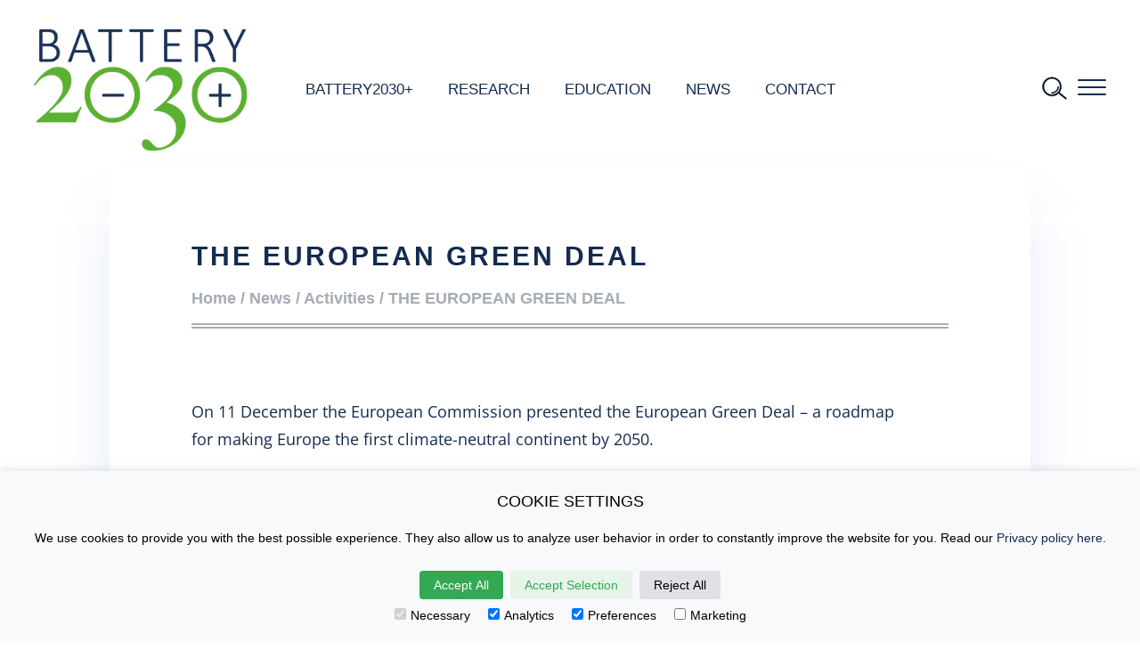

--- FILE ---
content_type: text/html; charset=UTF-8
request_url: https://battery2030.eu/news/activities/the-european-green-deal/
body_size: 26191
content:
<!doctype html> 
<html lang="en-US"> 
<head>
<meta charset="UTF-8">
<link rel="preload" href="https://battery2030.eu/wp-content/cache/fvm/min/0-cssb240d12c08535ed44c42f5f594759ae63f43f24d12bd4d45a99ef5f1dbe4f.css" as="style" media="all" /> 
<link rel="preload" href="https://battery2030.eu/wp-content/cache/fvm/min/0-csse242d786ba5a2d781c1ac4ee2f99e0d10866e89992f04727d9d2aac2f1540.css" as="style" media="all" /> 
<link rel="preload" href="https://battery2030.eu/wp-content/cache/fvm/min/0-css0f863b6a86cdea662013a18c6b2660fb4d10f082809a5fa4890102e904645.css" as="style" media="all" /> 
<link rel="preload" href="https://battery2030.eu/wp-content/cache/fvm/min/0-css666113980dd240fc8334a3791e523205c69a8dc4d169e1731b8990209dac9.css" as="style" media="all" /> 
<link rel="preload" href="https://battery2030.eu/wp-content/cache/fvm/min/0-css47cc9096df7001a17095421fec2a6e663a9aff668ec80ee8da3f68624db29.css" as="style" media="all" /> 
<link rel="preload" href="https://battery2030.eu/wp-content/cache/fvm/min/0-cssfcaebc51b2e80e200c5d2b0533a1089670955f4eda105a0f3ff8968a97914.css" as="style" media="all" /> 
<link rel="preload" href="https://battery2030.eu/wp-content/cache/fvm/min/0-css9a75fdce5c7cd4e40da66a466383ab50995cdda329f54bbd43a7ecc3b8f40.css" as="style" media="all" /> 
<link rel="preload" href="https://battery2030.eu/wp-content/cache/fvm/min/0-cssaa7df9793ff1175dae22653d95ab2508451ac502310c03799c0e1931075dd.css" as="style" media="all" /> 
<link rel="preload" href="https://battery2030.eu/wp-content/cache/fvm/min/0-css2dc86b9107e6515ca2888717cba3e2a419e4c48438dd16ef456acc651a2c6.css" as="style" media="all" /> 
<link rel="preload" href="https://battery2030.eu/wp-content/cache/fvm/min/0-cssc02a7894c2101bfef7a63573f855fffa1e8af1ec0996eb579f399ca87c01b.css" as="style" media="all" /> 
<link rel="preload" href="https://battery2030.eu/wp-content/cache/fvm/min/0-cssedbfffd4ec33bec4170115815a784d45b8dbe51ee04f1e6244ff7de023ccd.css" as="style" media="all" /> 
<link rel="preload" href="https://battery2030.eu/wp-content/cache/fvm/min/0-cssf7d07ef8f3145d8273bdecba01c11fb08776682ec3c6b2774da71552bd4f5.css" as="style" media="all" /> 
<link rel="preload" href="https://battery2030.eu/wp-content/cache/fvm/min/0-css4e5224acaeea6e51efdbad335569a8e741582d698ddc70069c633655b5840.css" as="style" media="all" /> 
<link rel="preload" href="https://battery2030.eu/wp-content/cache/fvm/min/0-css184e8b76ea53bae12a912c576b894a7ce52017ebd92fca0d5e1b88bb76718.css" as="style" media="all" />
<script data-cfasync="false">if(navigator.userAgent.match(/MSIE|Internet Explorer/i)||navigator.userAgent.match(/Trident\/7\..*?rv:11/i)){var href=document.location.href;if(!href.match(/[?&]iebrowser/)){if(href.indexOf("?")==-1){if(href.indexOf("#")==-1){document.location.href=href+"?iebrowser=1"}else{document.location.href=href.replace("#","?iebrowser=1#")}}else{if(href.indexOf("#")==-1){document.location.href=href+"&iebrowser=1"}else{document.location.href=href.replace("#","&iebrowser=1#")}}}}</script>
<script data-cfasync="false">class FVMLoader{constructor(e){this.triggerEvents=e,this.eventOptions={passive:!0},this.userEventListener=this.triggerListener.bind(this),this.delayedScripts={normal:[],async:[],defer:[]},this.allJQueries=[]}_addUserInteractionListener(e){this.triggerEvents.forEach(t=>window.addEventListener(t,e.userEventListener,e.eventOptions))}_removeUserInteractionListener(e){this.triggerEvents.forEach(t=>window.removeEventListener(t,e.userEventListener,e.eventOptions))}triggerListener(){this._removeUserInteractionListener(this),"loading"===document.readyState?document.addEventListener("DOMContentLoaded",this._loadEverythingNow.bind(this)):this._loadEverythingNow()}async _loadEverythingNow(){this._runAllDelayedCSS(),this._delayEventListeners(),this._delayJQueryReady(this),this._handleDocumentWrite(),this._registerAllDelayedScripts(),await this._loadScriptsFromList(this.delayedScripts.normal),await this._loadScriptsFromList(this.delayedScripts.defer),await this._loadScriptsFromList(this.delayedScripts.async),await this._triggerDOMContentLoaded(),await this._triggerWindowLoad(),window.dispatchEvent(new Event("wpr-allScriptsLoaded"))}_registerAllDelayedScripts(){document.querySelectorAll("script[type=fvmdelay]").forEach(e=>{e.hasAttribute("src")?e.hasAttribute("async")&&!1!==e.async?this.delayedScripts.async.push(e):e.hasAttribute("defer")&&!1!==e.defer||"module"===e.getAttribute("data-type")?this.delayedScripts.defer.push(e):this.delayedScripts.normal.push(e):this.delayedScripts.normal.push(e)})}_runAllDelayedCSS(){document.querySelectorAll("link[rel=fvmdelay]").forEach(e=>{e.setAttribute("rel","stylesheet")})}async _transformScript(e){return await this._requestAnimFrame(),new Promise(t=>{const n=document.createElement("script");let r;[...e.attributes].forEach(e=>{let t=e.nodeName;"type"!==t&&("data-type"===t&&(t="type",r=e.nodeValue),n.setAttribute(t,e.nodeValue))}),e.hasAttribute("src")?(n.addEventListener("load",t),n.addEventListener("error",t)):(n.text=e.text,t()),e.parentNode.replaceChild(n,e)})}async _loadScriptsFromList(e){const t=e.shift();return t?(await this._transformScript(t),this._loadScriptsFromList(e)):Promise.resolve()}_delayEventListeners(){let e={};function t(t,n){!function(t){function n(n){return e[t].eventsToRewrite.indexOf(n)>=0?"wpr-"+n:n}e[t]||(e[t]={originalFunctions:{add:t.addEventListener,remove:t.removeEventListener},eventsToRewrite:[]},t.addEventListener=function(){arguments[0]=n(arguments[0]),e[t].originalFunctions.add.apply(t,arguments)},t.removeEventListener=function(){arguments[0]=n(arguments[0]),e[t].originalFunctions.remove.apply(t,arguments)})}(t),e[t].eventsToRewrite.push(n)}function n(e,t){let n=e[t];Object.defineProperty(e,t,{get:()=>n||function(){},set(r){e["wpr"+t]=n=r}})}t(document,"DOMContentLoaded"),t(window,"DOMContentLoaded"),t(window,"load"),t(window,"pageshow"),t(document,"readystatechange"),n(document,"onreadystatechange"),n(window,"onload"),n(window,"onpageshow")}_delayJQueryReady(e){let t=window.jQuery;Object.defineProperty(window,"jQuery",{get:()=>t,set(n){if(n&&n.fn&&!e.allJQueries.includes(n)){n.fn.ready=n.fn.init.prototype.ready=function(t){e.domReadyFired?t.bind(document)(n):document.addEventListener("DOMContentLoaded2",()=>t.bind(document)(n))};const t=n.fn.on;n.fn.on=n.fn.init.prototype.on=function(){if(this[0]===window){function e(e){return e.split(" ").map(e=>"load"===e||0===e.indexOf("load.")?"wpr-jquery-load":e).join(" ")}"string"==typeof arguments[0]||arguments[0]instanceof String?arguments[0]=e(arguments[0]):"object"==typeof arguments[0]&&Object.keys(arguments[0]).forEach(t=>{delete Object.assign(arguments[0],{[e(t)]:arguments[0][t]})[t]})}return t.apply(this,arguments),this},e.allJQueries.push(n)}t=n}})}async _triggerDOMContentLoaded(){this.domReadyFired=!0,await this._requestAnimFrame(),document.dispatchEvent(new Event("DOMContentLoaded2")),await this._requestAnimFrame(),window.dispatchEvent(new Event("DOMContentLoaded2")),await this._requestAnimFrame(),document.dispatchEvent(new Event("wpr-readystatechange")),await this._requestAnimFrame(),document.wpronreadystatechange&&document.wpronreadystatechange()}async _triggerWindowLoad(){await this._requestAnimFrame(),window.dispatchEvent(new Event("wpr-load")),await this._requestAnimFrame(),window.wpronload&&window.wpronload(),await this._requestAnimFrame(),this.allJQueries.forEach(e=>e(window).trigger("wpr-jquery-load")),window.dispatchEvent(new Event("wpr-pageshow")),await this._requestAnimFrame(),window.wpronpageshow&&window.wpronpageshow()}_handleDocumentWrite(){const e=new Map;document.write=document.writeln=function(t){const n=document.currentScript,r=document.createRange(),i=n.parentElement;let a=e.get(n);void 0===a&&(a=n.nextSibling,e.set(n,a));const s=document.createDocumentFragment();r.setStart(s,0),s.appendChild(r.createContextualFragment(t)),i.insertBefore(s,a)}}async _requestAnimFrame(){return new Promise(e=>requestAnimationFrame(e))}static run(){const e=new FVMLoader(["keydown","mousemove","touchmove","touchstart","touchend","wheel"]);e._addUserInteractionListener(e)}}FVMLoader.run();</script>
<meta name="viewport" content="width=device-width, initial-scale=1" />
<meta http-equiv="X-UA-Compatible" content="IE=edge,chrome=1">
<meta name='robots' content='index, follow, max-image-preview:large, max-snippet:-1, max-video-preview:-1' /><title>THE EUROPEAN GREEN DEAL - Battery 2030+</title>
<link rel="canonical" href="https://battery2030.eu/news/activities/the-european-green-deal/" />
<meta property="og:locale" content="en_US" />
<meta property="og:type" content="article" />
<meta property="og:title" content="THE EUROPEAN GREEN DEAL - Battery 2030+" />
<meta property="og:description" content="On 11 December the European Commission presented the European Green" />
<meta property="og:url" content="https://battery2030.eu/news/activities/the-european-green-deal/" />
<meta property="og:site_name" content="Battery 2030+" />
<meta property="article:modified_time" content="2021-11-08T16:55:59+00:00" />
<meta property="og:image" content="https://battery2030.eu/wp-content/uploads/2021/09/nature-3289812-scaled.jpg" />
<meta property="og:image:width" content="2560" />
<meta property="og:image:height" content="1707" />
<meta property="og:image:type" content="image/jpeg" />
<meta name="twitter:card" content="summary_large_image" />
<meta name="twitter:site" content="@2030battery" />
<meta name="twitter:label1" content="Est. reading time" />
<meta name="twitter:data1" content="2 minutes" />
<script type="application/ld+json" class="yoast-schema-graph">{"@context":"https://schema.org","@graph":[{"@type":"WebPage","@id":"https://battery2030.eu/news/activities/the-european-green-deal/","url":"https://battery2030.eu/news/activities/the-european-green-deal/","name":"THE EUROPEAN GREEN DEAL - Battery 2030+","isPartOf":{"@id":"https://battery2030.eu/#website"},"primaryImageOfPage":{"@id":"https://battery2030.eu/news/activities/the-european-green-deal/#primaryimage"},"image":{"@id":"https://battery2030.eu/news/activities/the-european-green-deal/#primaryimage"},"thumbnailUrl":"https://battery2030.eu/wp-content/uploads/2021/09/nature-3289812-scaled.jpg","datePublished":"2021-10-25T12:50:41+00:00","dateModified":"2021-11-08T16:55:59+00:00","breadcrumb":{"@id":"https://battery2030.eu/news/activities/the-european-green-deal/#breadcrumb"},"inLanguage":"en-US","potentialAction":[{"@type":"ReadAction","target":["https://battery2030.eu/news/activities/the-european-green-deal/"]}]},{"@type":"ImageObject","inLanguage":"en-US","@id":"https://battery2030.eu/news/activities/the-european-green-deal/#primaryimage","url":"https://battery2030.eu/wp-content/uploads/2021/09/nature-3289812-scaled.jpg","contentUrl":"https://battery2030.eu/wp-content/uploads/2021/09/nature-3289812-scaled.jpg","width":2560,"height":1707},{"@type":"BreadcrumbList","@id":"https://battery2030.eu/news/activities/the-european-green-deal/#breadcrumb","itemListElement":[{"@type":"ListItem","position":1,"name":"Home","item":"https://battery2030.eu/"},{"@type":"ListItem","position":2,"name":"News","item":"https://battery2030.eu/news/"},{"@type":"ListItem","position":3,"name":"Activities","item":"https://battery2030.eu/news/activities"},{"@type":"ListItem","position":4,"name":"THE EUROPEAN GREEN DEAL"}]},{"@type":"WebSite","@id":"https://battery2030.eu/#website","url":"https://battery2030.eu/","name":"Battery 2030+","description":"Sustainable batteries of the future","publisher":{"@id":"https://battery2030.eu/#organization"},"potentialAction":[{"@type":"SearchAction","target":{"@type":"EntryPoint","urlTemplate":"https://battery2030.eu/?s={search_term_string}"},"query-input":{"@type":"PropertyValueSpecification","valueRequired":true,"valueName":"search_term_string"}}],"inLanguage":"en-US"},{"@type":"Organization","@id":"https://battery2030.eu/#organization","name":"Battery 2030+","url":"https://battery2030.eu/","logo":{"@type":"ImageObject","inLanguage":"en-US","@id":"https://battery2030.eu/#/schema/logo/image/","url":"https://battery.uprize.se/wp-content/uploads/2021/09/battery2030logo.jpg","contentUrl":"https://battery.uprize.se/wp-content/uploads/2021/09/battery2030logo.jpg","width":595,"height":407,"caption":"Battery 2030+"},"image":{"@id":"https://battery2030.eu/#/schema/logo/image/"},"sameAs":["https://x.com/2030battery","https://www.linkedin.com/company/battery2030/"]}]}</script>
<link rel="preload" fetchpriority="low" id="fvmfonts-css" href="https://battery2030.eu/wp-content/cache/fvm/min/0-css8383805e69d4914d030f680ff67bcd9e781ca93ccab48ebfa6175192e880a.css" as="style" media="all" onload="this.rel='stylesheet';this.onload=null"> 
<script>
window.dataLayer = window.dataLayer || [];
function gtag(){dataLayer.push(arguments);}
if(localStorage.getItem('consentMode') === null){
gtag('consent', 'default', {
'ad_storage': 'denied',
'analytics_storage': 'denied',
'personalization_storage': 'denied',
'functionality_storage': 'denied',
'security_storage': 'denied',
});
} else {
gtag('consent', 'default', JSON.parse(localStorage.getItem('consentMode')));
}
</script>
<script data-cfasync="false" data-pagespeed-no-defer>
var gtm4wp_datalayer_name = "dataLayer";
var dataLayer = dataLayer || [];
</script>
<style id='wp-img-auto-sizes-contain-inline-css' media="all">img:is([sizes=auto i],[sizes^="auto," i]){contain-intrinsic-size:3000px 1500px}</style> 
<style id='wp-block-library-inline-css' media="all">:root{--wp-block-synced-color:#7a00df;--wp-block-synced-color--rgb:122, 0, 223;--wp-bound-block-color:var(--wp-block-synced-color);--wp-editor-canvas-background:#ddd;--wp-admin-theme-color:#007cba;--wp-admin-theme-color--rgb:0, 124, 186;--wp-admin-theme-color-darker-10:#006ba1;--wp-admin-theme-color-darker-10--rgb:0, 107, 160.5;--wp-admin-theme-color-darker-20:#005a87;--wp-admin-theme-color-darker-20--rgb:0, 90, 135;--wp-admin-border-width-focus:2px}@media (min-resolution:192dpi){:root{--wp-admin-border-width-focus:1.5px}}.wp-element-button{cursor:pointer}:root .has-very-light-gray-background-color{background-color:#eee}:root .has-very-dark-gray-background-color{background-color:#313131}:root .has-very-light-gray-color{color:#eee}:root .has-very-dark-gray-color{color:#313131}:root .has-vivid-green-cyan-to-vivid-cyan-blue-gradient-background{background:linear-gradient(135deg,#00d084,#0693e3)}:root .has-purple-crush-gradient-background{background:linear-gradient(135deg,#34e2e4,#4721fb 50%,#ab1dfe)}:root .has-hazy-dawn-gradient-background{background:linear-gradient(135deg,#faaca8,#dad0ec)}:root .has-subdued-olive-gradient-background{background:linear-gradient(135deg,#fafae1,#67a671)}:root .has-atomic-cream-gradient-background{background:linear-gradient(135deg,#fdd79a,#004a59)}:root .has-nightshade-gradient-background{background:linear-gradient(135deg,#330968,#31cdcf)}:root .has-midnight-gradient-background{background:linear-gradient(135deg,#020381,#2874fc)}:root{--wp--preset--font-size--normal:16px;--wp--preset--font-size--huge:42px}.has-regular-font-size{font-size:1em}.has-larger-font-size{font-size:2.625em}.has-normal-font-size{font-size:var(--wp--preset--font-size--normal)}.has-huge-font-size{font-size:var(--wp--preset--font-size--huge)}.has-text-align-center{text-align:center}.has-text-align-left{text-align:left}.has-text-align-right{text-align:right}.has-fit-text{white-space:nowrap!important}#end-resizable-editor-section{display:none}.aligncenter{clear:both}.items-justified-left{justify-content:flex-start}.items-justified-center{justify-content:center}.items-justified-right{justify-content:flex-end}.items-justified-space-between{justify-content:space-between}.screen-reader-text{border:0;clip-path:inset(50%);height:1px;margin:-1px;overflow:hidden;padding:0;position:absolute;width:1px;word-wrap:normal!important}.screen-reader-text:focus{background-color:#ddd;clip-path:none;color:#444;display:block;font-size:1em;height:auto;left:5px;line-height:normal;padding:15px 23px 14px;text-decoration:none;top:5px;width:auto;z-index:100000}html :where(.has-border-color){border-style:solid}html :where([style*=border-top-color]){border-top-style:solid}html :where([style*=border-right-color]){border-right-style:solid}html :where([style*=border-bottom-color]){border-bottom-style:solid}html :where([style*=border-left-color]){border-left-style:solid}html :where([style*=border-width]){border-style:solid}html :where([style*=border-top-width]){border-top-style:solid}html :where([style*=border-right-width]){border-right-style:solid}html :where([style*=border-bottom-width]){border-bottom-style:solid}html :where([style*=border-left-width]){border-left-style:solid}html :where(img[class*=wp-image-]){height:auto;max-width:100%}:where(figure){margin:0 0 1em}html :where(.is-position-sticky){--wp-admin--admin-bar--position-offset:var(--wp-admin--admin-bar--height, 0px)}@media screen and (max-width:600px){html :where(.is-position-sticky){--wp-admin--admin-bar--position-offset:0px}}</style>
<style id='global-styles-inline-css' media="all">:root{--wp--preset--aspect-ratio--square:1;--wp--preset--aspect-ratio--4-3:4/3;--wp--preset--aspect-ratio--3-4:3/4;--wp--preset--aspect-ratio--3-2:3/2;--wp--preset--aspect-ratio--2-3:2/3;--wp--preset--aspect-ratio--16-9:16/9;--wp--preset--aspect-ratio--9-16:9/16;--wp--preset--color--black:#000000;--wp--preset--color--cyan-bluish-gray:#abb8c3;--wp--preset--color--white:#FFFFFF;--wp--preset--color--pale-pink:#f78da7;--wp--preset--color--vivid-red:#cf2e2e;--wp--preset--color--luminous-vivid-orange:#ff6900;--wp--preset--color--luminous-vivid-amber:#fcb900;--wp--preset--color--light-green-cyan:#7bdcb5;--wp--preset--color--vivid-green-cyan:#00d084;--wp--preset--color--pale-cyan-blue:#8ed1fc;--wp--preset--color--vivid-cyan-blue:#0693e3;--wp--preset--color--vivid-purple:#9b51e0;--wp--preset--color--battery-2030-blue:#132c4f;--wp--preset--gradient--vivid-cyan-blue-to-vivid-purple:linear-gradient(135deg,rgb(6,147,227) 0%,rgb(155,81,224) 100%);--wp--preset--gradient--light-green-cyan-to-vivid-green-cyan:linear-gradient(135deg,rgb(122,220,180) 0%,rgb(0,208,130) 100%);--wp--preset--gradient--luminous-vivid-amber-to-luminous-vivid-orange:linear-gradient(135deg,rgb(252,185,0) 0%,rgb(255,105,0) 100%);--wp--preset--gradient--luminous-vivid-orange-to-vivid-red:linear-gradient(135deg,rgb(255,105,0) 0%,rgb(207,46,46) 100%);--wp--preset--gradient--very-light-gray-to-cyan-bluish-gray:linear-gradient(135deg,rgb(238,238,238) 0%,rgb(169,184,195) 100%);--wp--preset--gradient--cool-to-warm-spectrum:linear-gradient(135deg,rgb(74,234,220) 0%,rgb(151,120,209) 20%,rgb(207,42,186) 40%,rgb(238,44,130) 60%,rgb(251,105,98) 80%,rgb(254,248,76) 100%);--wp--preset--gradient--blush-light-purple:linear-gradient(135deg,rgb(255,206,236) 0%,rgb(152,150,240) 100%);--wp--preset--gradient--blush-bordeaux:linear-gradient(135deg,rgb(254,205,165) 0%,rgb(254,45,45) 50%,rgb(107,0,62) 100%);--wp--preset--gradient--luminous-dusk:linear-gradient(135deg,rgb(255,203,112) 0%,rgb(199,81,192) 50%,rgb(65,88,208) 100%);--wp--preset--gradient--pale-ocean:linear-gradient(135deg,rgb(255,245,203) 0%,rgb(182,227,212) 50%,rgb(51,167,181) 100%);--wp--preset--gradient--electric-grass:linear-gradient(135deg,rgb(202,248,128) 0%,rgb(113,206,126) 100%);--wp--preset--gradient--midnight:linear-gradient(135deg,rgb(2,3,129) 0%,rgb(40,116,252) 100%);--wp--preset--gradient--purple-to-yellow:linear-gradient(160deg, #D1D1E4 0%, #EEEADD 100%);--wp--preset--gradient--yellow-to-purple:linear-gradient(160deg, #EEEADD 0%, #D1D1E4 100%);--wp--preset--gradient--green-to-yellow:linear-gradient(160deg, #D1E4DD 0%, #EEEADD 100%);--wp--preset--gradient--yellow-to-green:linear-gradient(160deg, #EEEADD 0%, #D1E4DD 100%);--wp--preset--gradient--red-to-yellow:linear-gradient(160deg, #E4D1D1 0%, #EEEADD 100%);--wp--preset--gradient--yellow-to-red:linear-gradient(160deg, #EEEADD 0%, #E4D1D1 100%);--wp--preset--gradient--purple-to-red:linear-gradient(160deg, #D1D1E4 0%, #E4D1D1 100%);--wp--preset--gradient--red-to-purple:linear-gradient(160deg, #E4D1D1 0%, #D1D1E4 100%);--wp--preset--font-size--small:13px;--wp--preset--font-size--medium:20px;--wp--preset--font-size--large:36px;--wp--preset--font-size--x-large:42px;--wp--preset--spacing--20:0.44rem;--wp--preset--spacing--30:0.67rem;--wp--preset--spacing--40:1rem;--wp--preset--spacing--50:1.5rem;--wp--preset--spacing--60:2.25rem;--wp--preset--spacing--70:3.38rem;--wp--preset--spacing--80:5.06rem;--wp--preset--shadow--natural:6px 6px 9px rgba(0, 0, 0, 0.2);--wp--preset--shadow--deep:12px 12px 50px rgba(0, 0, 0, 0.4);--wp--preset--shadow--sharp:6px 6px 0px rgba(0, 0, 0, 0.2);--wp--preset--shadow--outlined:6px 6px 0px -3px rgb(255, 255, 255), 6px 6px rgb(0, 0, 0);--wp--preset--shadow--crisp:6px 6px 0px rgb(0, 0, 0)}:where(.is-layout-flex){gap:.5em}:where(.is-layout-grid){gap:.5em}body .is-layout-flex{display:flex}.is-layout-flex{flex-wrap:wrap;align-items:center}.is-layout-flex>:is(*,div){margin:0}body .is-layout-grid{display:grid}.is-layout-grid>:is(*,div){margin:0}:where(.wp-block-columns.is-layout-flex){gap:2em}:where(.wp-block-columns.is-layout-grid){gap:2em}:where(.wp-block-post-template.is-layout-flex){gap:1.25em}:where(.wp-block-post-template.is-layout-grid){gap:1.25em}.has-black-color{color:var(--wp--preset--color--black)!important}.has-cyan-bluish-gray-color{color:var(--wp--preset--color--cyan-bluish-gray)!important}.has-white-color{color:var(--wp--preset--color--white)!important}.has-pale-pink-color{color:var(--wp--preset--color--pale-pink)!important}.has-vivid-red-color{color:var(--wp--preset--color--vivid-red)!important}.has-luminous-vivid-orange-color{color:var(--wp--preset--color--luminous-vivid-orange)!important}.has-luminous-vivid-amber-color{color:var(--wp--preset--color--luminous-vivid-amber)!important}.has-light-green-cyan-color{color:var(--wp--preset--color--light-green-cyan)!important}.has-vivid-green-cyan-color{color:var(--wp--preset--color--vivid-green-cyan)!important}.has-pale-cyan-blue-color{color:var(--wp--preset--color--pale-cyan-blue)!important}.has-vivid-cyan-blue-color{color:var(--wp--preset--color--vivid-cyan-blue)!important}.has-vivid-purple-color{color:var(--wp--preset--color--vivid-purple)!important}.has-black-background-color{background-color:var(--wp--preset--color--black)!important}.has-cyan-bluish-gray-background-color{background-color:var(--wp--preset--color--cyan-bluish-gray)!important}.has-white-background-color{background-color:var(--wp--preset--color--white)!important}.has-pale-pink-background-color{background-color:var(--wp--preset--color--pale-pink)!important}.has-vivid-red-background-color{background-color:var(--wp--preset--color--vivid-red)!important}.has-luminous-vivid-orange-background-color{background-color:var(--wp--preset--color--luminous-vivid-orange)!important}.has-luminous-vivid-amber-background-color{background-color:var(--wp--preset--color--luminous-vivid-amber)!important}.has-light-green-cyan-background-color{background-color:var(--wp--preset--color--light-green-cyan)!important}.has-vivid-green-cyan-background-color{background-color:var(--wp--preset--color--vivid-green-cyan)!important}.has-pale-cyan-blue-background-color{background-color:var(--wp--preset--color--pale-cyan-blue)!important}.has-vivid-cyan-blue-background-color{background-color:var(--wp--preset--color--vivid-cyan-blue)!important}.has-vivid-purple-background-color{background-color:var(--wp--preset--color--vivid-purple)!important}.has-black-border-color{border-color:var(--wp--preset--color--black)!important}.has-cyan-bluish-gray-border-color{border-color:var(--wp--preset--color--cyan-bluish-gray)!important}.has-white-border-color{border-color:var(--wp--preset--color--white)!important}.has-pale-pink-border-color{border-color:var(--wp--preset--color--pale-pink)!important}.has-vivid-red-border-color{border-color:var(--wp--preset--color--vivid-red)!important}.has-luminous-vivid-orange-border-color{border-color:var(--wp--preset--color--luminous-vivid-orange)!important}.has-luminous-vivid-amber-border-color{border-color:var(--wp--preset--color--luminous-vivid-amber)!important}.has-light-green-cyan-border-color{border-color:var(--wp--preset--color--light-green-cyan)!important}.has-vivid-green-cyan-border-color{border-color:var(--wp--preset--color--vivid-green-cyan)!important}.has-pale-cyan-blue-border-color{border-color:var(--wp--preset--color--pale-cyan-blue)!important}.has-vivid-cyan-blue-border-color{border-color:var(--wp--preset--color--vivid-cyan-blue)!important}.has-vivid-purple-border-color{border-color:var(--wp--preset--color--vivid-purple)!important}.has-vivid-cyan-blue-to-vivid-purple-gradient-background{background:var(--wp--preset--gradient--vivid-cyan-blue-to-vivid-purple)!important}.has-light-green-cyan-to-vivid-green-cyan-gradient-background{background:var(--wp--preset--gradient--light-green-cyan-to-vivid-green-cyan)!important}.has-luminous-vivid-amber-to-luminous-vivid-orange-gradient-background{background:var(--wp--preset--gradient--luminous-vivid-amber-to-luminous-vivid-orange)!important}.has-luminous-vivid-orange-to-vivid-red-gradient-background{background:var(--wp--preset--gradient--luminous-vivid-orange-to-vivid-red)!important}.has-very-light-gray-to-cyan-bluish-gray-gradient-background{background:var(--wp--preset--gradient--very-light-gray-to-cyan-bluish-gray)!important}.has-cool-to-warm-spectrum-gradient-background{background:var(--wp--preset--gradient--cool-to-warm-spectrum)!important}.has-blush-light-purple-gradient-background{background:var(--wp--preset--gradient--blush-light-purple)!important}.has-blush-bordeaux-gradient-background{background:var(--wp--preset--gradient--blush-bordeaux)!important}.has-luminous-dusk-gradient-background{background:var(--wp--preset--gradient--luminous-dusk)!important}.has-pale-ocean-gradient-background{background:var(--wp--preset--gradient--pale-ocean)!important}.has-electric-grass-gradient-background{background:var(--wp--preset--gradient--electric-grass)!important}.has-midnight-gradient-background{background:var(--wp--preset--gradient--midnight)!important}.has-small-font-size{font-size:var(--wp--preset--font-size--small)!important}.has-medium-font-size{font-size:var(--wp--preset--font-size--medium)!important}.has-large-font-size{font-size:var(--wp--preset--font-size--large)!important}.has-x-large-font-size{font-size:var(--wp--preset--font-size--x-large)!important}</style> 
<style id='core-block-supports-inline-css' media="all">/** * Core styles: block-supports */ /*# sourceURL=core-block-supports-inline-css */</style> 
<style id='classic-theme-styles-inline-css' media="all">.wp-block-button__link{color:#fff;background-color:#32373c;border-radius:9999px;box-shadow:none;text-decoration:none;padding:calc(0.667em + 2px) calc(1.333em + 2px);font-size:1.125em}.wp-block-file__button{background:#32373c;color:#fff;text-decoration:none}</style> 
<link rel='stylesheet' id='contact-form-7-css' href='https://battery2030.eu/wp-content/cache/fvm/min/0-cssb240d12c08535ed44c42f5f594759ae63f43f24d12bd4d45a99ef5f1dbe4f.css' media='all' /> 
<link rel='stylesheet' id='nbcpf-intlTelInput-style-css' href='https://battery2030.eu/wp-content/cache/fvm/min/0-csse242d786ba5a2d781c1ac4ee2f99e0d10866e89992f04727d9d2aac2f1540.css' media='all' /> 
<link rel='stylesheet' id='nbcpf-countryFlag-style-css' href='https://battery2030.eu/wp-content/cache/fvm/min/0-css0f863b6a86cdea662013a18c6b2660fb4d10f082809a5fa4890102e904645.css' media='all' /> 
<link rel='stylesheet' id='dashicons-css' href='https://battery2030.eu/wp-content/cache/fvm/min/0-css666113980dd240fc8334a3791e523205c69a8dc4d169e1731b8990209dac9.css' media='all' /> 
<link rel='stylesheet' id='wpmm_fontawesome_css-css' href='https://battery2030.eu/wp-content/cache/fvm/min/0-css47cc9096df7001a17095421fec2a6e663a9aff668ec80ee8da3f68624db29.css' media='all' /> 
<link rel='stylesheet' id='wpmm_icofont_css-css' href='https://battery2030.eu/wp-content/cache/fvm/min/0-cssfcaebc51b2e80e200c5d2b0533a1089670955f4eda105a0f3ff8968a97914.css' media='all' /> 
<link rel='stylesheet' id='wpmm_css-css' href='https://battery2030.eu/wp-content/cache/fvm/min/0-css9a75fdce5c7cd4e40da66a466383ab50995cdda329f54bbd43a7ecc3b8f40.css' media='all' /> 
<link rel='stylesheet' id='featuresbox_css-css' href='https://battery2030.eu/wp-content/cache/fvm/min/0-cssaa7df9793ff1175dae22653d95ab2508451ac502310c03799c0e1931075dd.css' media='all' /> 
<link rel='stylesheet' id='postgrid_css-css' href='https://battery2030.eu/wp-content/cache/fvm/min/0-css2dc86b9107e6515ca2888717cba3e2a419e4c48438dd16ef456acc651a2c6.css' media='all' /> 
<link rel='stylesheet' id='bootstrap4-css' href='https://battery2030.eu/wp-content/cache/fvm/min/0-cssc02a7894c2101bfef7a63573f855fffa1e8af1ec0996eb579f399ca87c01b.css' media='all' /> 
<link rel='stylesheet' id='icon-lineicons-css' href='https://battery2030.eu/wp-content/cache/fvm/min/0-cssedbfffd4ec33bec4170115815a784d45b8dbe51ee04f1e6244ff7de023ccd.css' media='all' /> 
<link rel='stylesheet' id='addtoany-css' href='https://battery2030.eu/wp-content/cache/fvm/min/0-cssf7d07ef8f3145d8273bdecba01c11fb08776682ec3c6b2774da71552bd4f5.css' media='all' /> 
<link rel='stylesheet' id='wp-block-paragraph-css' href='https://battery2030.eu/wp-content/cache/fvm/min/0-css4e5224acaeea6e51efdbad335569a8e741582d698ddc70069c633655b5840.css' media='all' /> 
<link rel='stylesheet' id='wp-block-heading-css' href='https://battery2030.eu/wp-content/cache/fvm/min/0-css184e8b76ea53bae12a912c576b894a7ce52017ebd92fca0d5e1b88bb76718.css' media='all' /> 
<link rel='stylesheet' id='theme-styles-css' href='https://battery2030.eu/wp-content/themes/uprizepremiumtheme/style.css?ver=1703763556' media='all' /> 
<script id="addtoany-core-js-before">
window.a2a_config=window.a2a_config||{};a2a_config.callbacks=[];a2a_config.overlays=[];a2a_config.templates={};
a2a_config.icon_color="transparent,#284f68";
//# sourceURL=addtoany-core-js-before
</script>
<script defer src="https://static.addtoany.com/menu/page.js" id="addtoany-core-js"></script>
<script src="https://ajax.googleapis.com/ajax/libs/jquery/1/jquery.min.js?ver=1.3.2" id="jquery-js"></script>
<script defer src="https://battery2030.eu/wp-content/plugins/add-to-any/addtoany.min.js?ver=1.1" id="addtoany-jquery-js"></script>
<script src="https://battery2030.eu/wp-content/plugins/wp-megamenu/addons/wpmm-featuresbox/wpmm-featuresbox.js?ver=1" id="featuresbox-style-js"></script>
<script id="postgrid-style-js-extra">
var postgrid_ajax_load = {"ajax_url":"https://battery2030.eu/wp-admin/admin-ajax.php","redirecturl":"https://battery2030.eu/"};
//# sourceURL=postgrid-style-js-extra
</script>
<script src="https://battery2030.eu/wp-content/plugins/wp-megamenu/addons/wpmm-gridpost/wpmm-gridpost.js?ver=1" id="postgrid-style-js"></script>
<script id="my-ajax-js-extra">
var my_ajax = {"ajaxurl":"https://battery2030.eu/wp-admin/admin-ajax.php","ajaxnonce":"db34040800"};
//# sourceURL=my-ajax-js-extra
</script>
<script src="https://battery2030.eu/wp-content/themes/uprizepremiumtheme/js/customer-nonce-ajax.js?ver=762661f69ef6d574b9ad087ea04d6bbb" id="my-ajax-js"></script>
<script>document.createElement( "picture" );if(!window.HTMLPictureElement && document.addEventListener) {window.addEventListener("DOMContentLoaded", function() {var s = document.createElement("script");s.src = "https://battery2030.eu/wp-content/plugins/webp-express/js/picturefill.min.js";document.body.appendChild(s);});}</script>
<style media="all">.wp-megamenu-wrap &gt;ul.wp-megamenu &gt;li.wpmm_mega_menu &gt;.wpmm-strees-row-container &gt;ul.wp-megamenu-sub-menu{width:100%!important}.wp-megamenu &gt;li.wp-megamenu-item-121.wpmm-item-fixed-width &gt;ul.wp-megamenu-sub-menu{width:100%!important}.wpmm-nav-wrap ul.wp-megamenu&gt;li ul.wp-megamenu-sub-menu #wp-megamenu-item-121&gt;.wpmm-nav-wrap .wp-megamenu&gt;li&gt;ul.wp-megamenu-sub-menu li#wp-megamenu-item-121&gt;li#wp-megamenu-item-121&gt;ul ul ul&gt;li{width:100%;display:inline-block}#wp-megamenu-item-121&gt;.wp-megamenu-wrap &gt;ul.wp-megamenu &gt;li.wpmm_mega_menu &gt;.wpmm-strees-row-container &gt;ul.wp-megamenu-sub-menu{width:100%!important}.wp-megamenu &gt;li.wp-megamenu-item-140.wpmm-item-fixed-width &gt;ul.wp-megamenu-sub-menu{width:100%!important}.wpmm-nav-wrap ul.wp-megamenu&gt;li ul.wp-megamenu-sub-menu #wp-megamenu-item-140&gt;.wpmm-nav-wrap .wp-megamenu&gt;li&gt;ul.wp-megamenu-sub-menu li#wp-megamenu-item-140&gt;li#wp-megamenu-item-140&gt;ul ul ul&gt;li{width:100%;display:inline-block}#wp-megamenu-item-140&gt;.wp-megamenu-wrap &gt;ul.wp-megamenu &gt;li.wpmm_mega_menu &gt;.wpmm-strees-row-container &gt;ul.wp-megamenu-sub-menu{width:100%!important}.wp-megamenu &gt;li.wp-megamenu-item-146.wpmm-item-fixed-width &gt;ul.wp-megamenu-sub-menu{width:100%!important}.wpmm-nav-wrap ul.wp-megamenu&gt;li ul.wp-megamenu-sub-menu #wp-megamenu-item-146&gt;.wpmm-nav-wrap .wp-megamenu&gt;li&gt;ul.wp-megamenu-sub-menu li#wp-megamenu-item-146&gt;li#wp-megamenu-item-146&gt;ul ul ul&gt;li{width:100%;display:inline-block}#wp-megamenu-item-146&gt;.wp-megamenu-wrap &gt;ul.wp-megamenu &gt;li.wpmm_mega_menu &gt;.wpmm-strees-row-container &gt;ul.wp-megamenu-sub-menu{width:100%!important}.wp-megamenu &gt;li.wp-megamenu-item-148.wpmm-item-fixed-width &gt;ul.wp-megamenu-sub-menu{width:100%!important}.wpmm-nav-wrap ul.wp-megamenu&gt;li ul.wp-megamenu-sub-menu #wp-megamenu-item-148&gt;.wpmm-nav-wrap .wp-megamenu&gt;li&gt;ul.wp-megamenu-sub-menu li#wp-megamenu-item-148&gt;li#wp-megamenu-item-148&gt;ul ul ul&gt;li{width:100%;display:inline-block}#wp-megamenu-item-148&gt;.wp-megamenu-wrap &gt;ul.wp-megamenu &gt;li.wpmm_mega_menu &gt;.wpmm-strees-row-container &gt;ul.wp-megamenu-sub-menu{width:100%!important}.wp-megamenu &gt;li.wp-megamenu-item-234.wpmm-item-fixed-width &gt;ul.wp-megamenu-sub-menu{width:100%!important}.wpmm-nav-wrap ul.wp-megamenu&gt;li ul.wp-megamenu-sub-menu #wp-megamenu-item-234&gt;.wpmm-nav-wrap .wp-megamenu&gt;li&gt;ul.wp-megamenu-sub-menu li#wp-megamenu-item-234&gt;li#wp-megamenu-item-234&gt;ul ul ul&gt;li{width:100%;display:inline-block}#wp-megamenu-item-234&gt;.wp-megamenu-wrap &gt;ul.wp-megamenu &gt;li.wpmm_mega_menu &gt;.wpmm-strees-row-container &gt;ul.wp-megamenu-sub-menu{width:100%!important}.wp-megamenu &gt;li.wp-megamenu-item-241.wpmm-item-fixed-width &gt;ul.wp-megamenu-sub-menu{width:100%!important}.wpmm-nav-wrap ul.wp-megamenu&gt;li ul.wp-megamenu-sub-menu #wp-megamenu-item-241&gt;.wpmm-nav-wrap .wp-megamenu&gt;li&gt;ul.wp-megamenu-sub-menu li#wp-megamenu-item-241&gt;li#wp-megamenu-item-241&gt;ul ul ul&gt;li{width:100%;display:inline-block}#wp-megamenu-item-241&gt;.wp-megamenu-wrap &gt;ul.wp-megamenu &gt;li.wpmm_mega_menu &gt;.wpmm-strees-row-container &gt;ul.wp-megamenu-sub-menu{width:100%!important}.wp-megamenu &gt;li.wp-megamenu-item-236.wpmm-item-fixed-width &gt;ul.wp-megamenu-sub-menu{width:100%!important}.wpmm-nav-wrap ul.wp-megamenu&gt;li ul.wp-megamenu-sub-menu #wp-megamenu-item-236&gt;.wpmm-nav-wrap .wp-megamenu&gt;li&gt;ul.wp-megamenu-sub-menu li#wp-megamenu-item-236&gt;li#wp-megamenu-item-236&gt;ul ul ul&gt;li{width:100%;display:inline-block}#wp-megamenu-item-236&gt;.wp-megamenu-wrap &gt;ul.wp-megamenu &gt;li.wpmm_mega_menu &gt;.wpmm-strees-row-container &gt;ul.wp-megamenu-sub-menu{width:100%!important}.wp-megamenu &gt;li.wp-megamenu-item-238.wpmm-item-fixed-width &gt;ul.wp-megamenu-sub-menu{width:100%!important}.wpmm-nav-wrap ul.wp-megamenu&gt;li ul.wp-megamenu-sub-menu #wp-megamenu-item-238&gt;.wpmm-nav-wrap .wp-megamenu&gt;li&gt;ul.wp-megamenu-sub-menu li#wp-megamenu-item-238&gt;li#wp-megamenu-item-238&gt;ul ul ul&gt;li{width:100%;display:inline-block}#wp-megamenu-item-238&gt;.wp-megamenu-wrap &gt;ul.wp-megamenu &gt;li.wpmm_mega_menu &gt;.wpmm-strees-row-container &gt;ul.wp-megamenu-sub-menu{width:100%!important}.wp-megamenu &gt;li.wp-megamenu-item-239.wpmm-item-fixed-width &gt;ul.wp-megamenu-sub-menu{width:100%!important}.wpmm-nav-wrap ul.wp-megamenu&gt;li ul.wp-megamenu-sub-menu #wp-megamenu-item-239&gt;.wpmm-nav-wrap .wp-megamenu&gt;li&gt;ul.wp-megamenu-sub-menu li#wp-megamenu-item-239&gt;li#wp-megamenu-item-239&gt;ul ul ul&gt;li{width:100%;display:inline-block}#wp-megamenu-item-239&gt;.wp-megamenu-wrap &gt;ul.wp-megamenu &gt;li.wpmm_mega_menu &gt;.wpmm-strees-row-container &gt;ul.wp-megamenu-sub-menu{width:100%!important}.wp-megamenu &gt;li.wp-megamenu-item-237.wpmm-item-fixed-width &gt;ul.wp-megamenu-sub-menu{width:100%!important}.wpmm-nav-wrap ul.wp-megamenu&gt;li ul.wp-megamenu-sub-menu #wp-megamenu-item-237&gt;.wpmm-nav-wrap .wp-megamenu&gt;li&gt;ul.wp-megamenu-sub-menu li#wp-megamenu-item-237&gt;li#wp-megamenu-item-237&gt;ul ul ul&gt;li{width:100%;display:inline-block}#wp-megamenu-item-237&gt;.wp-megamenu-wrap &gt;ul.wp-megamenu &gt;li.wpmm_mega_menu &gt;.wpmm-strees-row-container &gt;ul.wp-megamenu-sub-menu{width:100%!important}.wp-megamenu &gt;li.wp-megamenu-item-242.wpmm-item-fixed-width &gt;ul.wp-megamenu-sub-menu{width:100%!important}.wpmm-nav-wrap ul.wp-megamenu&gt;li ul.wp-megamenu-sub-menu #wp-megamenu-item-242&gt;.wpmm-nav-wrap .wp-megamenu&gt;li&gt;ul.wp-megamenu-sub-menu li#wp-megamenu-item-242&gt;li#wp-megamenu-item-242&gt;ul ul ul&gt;li{width:100%;display:inline-block}#wp-megamenu-item-242&gt;.wp-megamenu-wrap &gt;ul.wp-megamenu &gt;li.wpmm_mega_menu &gt;.wpmm-strees-row-container &gt;ul.wp-megamenu-sub-menu{width:100%!important}.wp-megamenu &gt;li.wp-megamenu-item-337.wpmm-item-fixed-width &gt;ul.wp-megamenu-sub-menu{width:100%!important}.wpmm-nav-wrap ul.wp-megamenu&gt;li ul.wp-megamenu-sub-menu #wp-megamenu-item-337&gt;.wpmm-nav-wrap .wp-megamenu&gt;li&gt;ul.wp-megamenu-sub-menu li#wp-megamenu-item-337&gt;li#wp-megamenu-item-337&gt;ul ul ul&gt;li{width:100%;display:inline-block}#wp-megamenu-item-337&gt;.wp-megamenu-wrap &gt;ul.wp-megamenu &gt;li.wpmm_mega_menu &gt;.wpmm-strees-row-container &gt;ul.wp-megamenu-sub-menu{width:100%!important}.wp-megamenu &gt;li.wp-megamenu-item-689.wpmm-item-fixed-width &gt;ul.wp-megamenu-sub-menu{width:100%!important}.wpmm-nav-wrap ul.wp-megamenu&gt;li ul.wp-megamenu-sub-menu #wp-megamenu-item-689&gt;.wpmm-nav-wrap .wp-megamenu&gt;li&gt;ul.wp-megamenu-sub-menu li#wp-megamenu-item-689&gt;li#wp-megamenu-item-689&gt;ul ul ul&gt;li{width:100%;display:inline-block}#wp-megamenu-item-689&gt;.wp-megamenu-wrap &gt;ul.wp-megamenu &gt;li.wpmm_mega_menu &gt;.wpmm-strees-row-container &gt;ul.wp-megamenu-sub-menu{width:100%!important}.wp-megamenu &gt;li.wp-megamenu-item-153.wpmm-item-fixed-width &gt;ul.wp-megamenu-sub-menu{width:100%!important}.wpmm-nav-wrap ul.wp-megamenu&gt;li ul.wp-megamenu-sub-menu #wp-megamenu-item-153&gt;.wpmm-nav-wrap .wp-megamenu&gt;li&gt;ul.wp-megamenu-sub-menu li#wp-megamenu-item-153&gt;li#wp-megamenu-item-153&gt;ul ul ul&gt;li{width:100%;display:inline-block}#wp-megamenu-item-153&gt;.wp-megamenu-wrap &gt;ul.wp-megamenu &gt;li.wpmm_mega_menu &gt;.wpmm-strees-row-container &gt;ul.wp-megamenu-sub-menu{width:100%!important}.wp-megamenu &gt;li.wp-megamenu-item-1039.wpmm-item-fixed-width &gt;ul.wp-megamenu-sub-menu{width:100%!important}.wpmm-nav-wrap ul.wp-megamenu&gt;li ul.wp-megamenu-sub-menu #wp-megamenu-item-1039&gt;.wpmm-nav-wrap .wp-megamenu&gt;li&gt;ul.wp-megamenu-sub-menu li#wp-megamenu-item-1039&gt;li#wp-megamenu-item-1039&gt;ul ul ul&gt;li{width:100%;display:inline-block}#wp-megamenu-item-1039&gt;.wp-megamenu-wrap &gt;ul.wp-megamenu &gt;li.wpmm_mega_menu &gt;.wpmm-strees-row-container &gt;ul.wp-megamenu-sub-menu{width:100%!important}.wp-megamenu &gt;li.wp-megamenu-item-1067.wpmm-item-fixed-width &gt;ul.wp-megamenu-sub-menu{width:100%!important}.wpmm-nav-wrap ul.wp-megamenu&gt;li ul.wp-megamenu-sub-menu #wp-megamenu-item-1067&gt;.wpmm-nav-wrap .wp-megamenu&gt;li&gt;ul.wp-megamenu-sub-menu li#wp-megamenu-item-1067&gt;li#wp-megamenu-item-1067&gt;ul ul ul&gt;li{width:100%;display:inline-block}#wp-megamenu-item-1067&gt;.wp-megamenu-wrap &gt;ul.wp-megamenu &gt;li.wpmm_mega_menu &gt;.wpmm-strees-row-container &gt;ul.wp-megamenu-sub-menu{width:100%!important}.wp-megamenu &gt;li.wp-megamenu-item-1055.wpmm-item-fixed-width &gt;ul.wp-megamenu-sub-menu{width:100%!important}.wpmm-nav-wrap ul.wp-megamenu&gt;li ul.wp-megamenu-sub-menu #wp-megamenu-item-1055&gt;.wpmm-nav-wrap .wp-megamenu&gt;li&gt;ul.wp-megamenu-sub-menu li#wp-megamenu-item-1055&gt;li#wp-megamenu-item-1055&gt;ul ul ul&gt;li{width:100%;display:inline-block}#wp-megamenu-item-1055&gt;.wp-megamenu-wrap &gt;ul.wp-megamenu &gt;li.wpmm_mega_menu &gt;.wpmm-strees-row-container &gt;ul.wp-megamenu-sub-menu{width:100%!important}.wp-megamenu &gt;li.wp-megamenu-item-1063.wpmm-item-fixed-width &gt;ul.wp-megamenu-sub-menu{width:100%!important}.wpmm-nav-wrap ul.wp-megamenu&gt;li ul.wp-megamenu-sub-menu #wp-megamenu-item-1063&gt;.wpmm-nav-wrap .wp-megamenu&gt;li&gt;ul.wp-megamenu-sub-menu li#wp-megamenu-item-1063&gt;li#wp-megamenu-item-1063&gt;ul ul ul&gt;li{width:100%;display:inline-block}#wp-megamenu-item-1063&gt;.wp-megamenu-wrap &gt;ul.wp-megamenu &gt;li.wpmm_mega_menu &gt;.wpmm-strees-row-container &gt;ul.wp-megamenu-sub-menu{width:100%!important}.wp-megamenu &gt;li.wp-megamenu-item-1052.wpmm-item-fixed-width &gt;ul.wp-megamenu-sub-menu{width:100%!important}.wpmm-nav-wrap ul.wp-megamenu&gt;li ul.wp-megamenu-sub-menu #wp-megamenu-item-1052&gt;.wpmm-nav-wrap .wp-megamenu&gt;li&gt;ul.wp-megamenu-sub-menu li#wp-megamenu-item-1052&gt;li#wp-megamenu-item-1052&gt;ul ul ul&gt;li{width:100%;display:inline-block}#wp-megamenu-item-1052&gt;.wp-megamenu-wrap &gt;ul.wp-megamenu &gt;li.wpmm_mega_menu &gt;.wpmm-strees-row-container &gt;ul.wp-megamenu-sub-menu{width:100%!important}.wp-megamenu &gt;li.wp-megamenu-item-135.wpmm-item-fixed-width &gt;ul.wp-megamenu-sub-menu{width:100%!important}.wpmm-nav-wrap ul.wp-megamenu&gt;li ul.wp-megamenu-sub-menu #wp-megamenu-item-135&gt;.wpmm-nav-wrap .wp-megamenu&gt;li&gt;ul.wp-megamenu-sub-menu li#wp-megamenu-item-135&gt;li#wp-megamenu-item-135&gt;ul ul ul&gt;li{width:100%;display:inline-block}#wp-megamenu-item-135&gt;.wp-megamenu-wrap &gt;ul.wp-megamenu &gt;li.wpmm_mega_menu &gt;.wpmm-strees-row-container &gt;ul.wp-megamenu-sub-menu{width:100%!important}.wp-megamenu &gt;li.wp-megamenu-item-957.wpmm-item-fixed-width &gt;ul.wp-megamenu-sub-menu{width:100%!important}.wpmm-nav-wrap ul.wp-megamenu&gt;li ul.wp-megamenu-sub-menu #wp-megamenu-item-957&gt;.wpmm-nav-wrap .wp-megamenu&gt;li&gt;ul.wp-megamenu-sub-menu li#wp-megamenu-item-957&gt;li#wp-megamenu-item-957&gt;ul ul ul&gt;li{width:100%;display:inline-block}#wp-megamenu-item-957&gt;.wp-megamenu-wrap &gt;ul.wp-megamenu &gt;li.wpmm_mega_menu &gt;.wpmm-strees-row-container &gt;ul.wp-megamenu-sub-menu{width:100%!important}.wp-megamenu &gt;li.wp-megamenu-item-60271.wpmm-item-fixed-width &gt;ul.wp-megamenu-sub-menu{width:100%!important}.wpmm-nav-wrap ul.wp-megamenu&gt;li ul.wp-megamenu-sub-menu #wp-megamenu-item-60271&gt;.wpmm-nav-wrap .wp-megamenu&gt;li&gt;ul.wp-megamenu-sub-menu li#wp-megamenu-item-60271&gt;li#wp-megamenu-item-60271&gt;ul ul ul&gt;li{width:100%;display:inline-block}#wp-megamenu-item-60271&gt;.wp-megamenu-wrap &gt;ul.wp-megamenu &gt;li.wpmm_mega_menu &gt;.wpmm-strees-row-container &gt;ul.wp-megamenu-sub-menu{width:100%!important}.wp-megamenu &gt;li.wp-megamenu-item-60292.wpmm-item-fixed-width &gt;ul.wp-megamenu-sub-menu{width:100%!important}.wpmm-nav-wrap ul.wp-megamenu&gt;li ul.wp-megamenu-sub-menu #wp-megamenu-item-60292&gt;.wpmm-nav-wrap .wp-megamenu&gt;li&gt;ul.wp-megamenu-sub-menu li#wp-megamenu-item-60292&gt;li#wp-megamenu-item-60292&gt;ul ul ul&gt;li{width:100%;display:inline-block}#wp-megamenu-item-60292&gt;.wp-megamenu-wrap &gt;ul.wp-megamenu &gt;li.wpmm_mega_menu &gt;.wpmm-strees-row-container &gt;ul.wp-megamenu-sub-menu{width:100%!important}.wp-megamenu &gt;li.wp-megamenu-item-76070.wpmm-item-fixed-width &gt;ul.wp-megamenu-sub-menu{width:100%!important}.wpmm-nav-wrap ul.wp-megamenu&gt;li ul.wp-megamenu-sub-menu #wp-megamenu-item-76070&gt;.wpmm-nav-wrap .wp-megamenu&gt;li&gt;ul.wp-megamenu-sub-menu li#wp-megamenu-item-76070&gt;li#wp-megamenu-item-76070&gt;ul ul ul&gt;li{width:100%;display:inline-block}#wp-megamenu-item-76070&gt;.wp-megamenu-wrap &gt;ul.wp-megamenu &gt;li.wpmm_mega_menu &gt;.wpmm-strees-row-container &gt;ul.wp-megamenu-sub-menu{width:100%!important}.wp-megamenu &gt;li.wp-megamenu-item-25871.wpmm-item-fixed-width &gt;ul.wp-megamenu-sub-menu{width:100%!important}.wpmm-nav-wrap ul.wp-megamenu&gt;li ul.wp-megamenu-sub-menu #wp-megamenu-item-25871&gt;.wpmm-nav-wrap .wp-megamenu&gt;li&gt;ul.wp-megamenu-sub-menu li#wp-megamenu-item-25871&gt;li#wp-megamenu-item-25871&gt;ul ul ul&gt;li{width:100%;display:inline-block}#wp-megamenu-item-25871&gt;.wp-megamenu-wrap &gt;ul.wp-megamenu &gt;li.wpmm_mega_menu &gt;.wpmm-strees-row-container &gt;ul.wp-megamenu-sub-menu{width:100%!important}.wp-megamenu &gt;li.wp-megamenu-item-115594.wpmm-item-fixed-width &gt;ul.wp-megamenu-sub-menu{width:100%!important}.wpmm-nav-wrap ul.wp-megamenu&gt;li ul.wp-megamenu-sub-menu #wp-megamenu-item-115594&gt;.wpmm-nav-wrap .wp-megamenu&gt;li&gt;ul.wp-megamenu-sub-menu li#wp-megamenu-item-115594&gt;li#wp-megamenu-item-115594&gt;ul ul ul&gt;li{width:100%;display:inline-block}#wp-megamenu-item-115594&gt;.wp-megamenu-wrap &gt;ul.wp-megamenu &gt;li.wpmm_mega_menu &gt;.wpmm-strees-row-container &gt;ul.wp-megamenu-sub-menu{width:100%!important}.wp-megamenu &gt;li.wp-megamenu-item-116600.wpmm-item-fixed-width &gt;ul.wp-megamenu-sub-menu{width:100%!important}.wpmm-nav-wrap ul.wp-megamenu&gt;li ul.wp-megamenu-sub-menu #wp-megamenu-item-116600&gt;.wpmm-nav-wrap .wp-megamenu&gt;li&gt;ul.wp-megamenu-sub-menu li#wp-megamenu-item-116600&gt;li#wp-megamenu-item-116600&gt;ul ul ul&gt;li{width:100%;display:inline-block}#wp-megamenu-item-116600&gt;</style> 
<script data-cfasync="false" data-pagespeed-no-defer>
var dataLayer_content = {"pagePostType":"recorded_activities","pagePostType2":"single-recorded_activities","pagePostAuthor":"adm3w"};
dataLayer.push( dataLayer_content );
</script>
<script data-cfasync="false" data-pagespeed-no-defer>
(function(w,d,s,l,i){w[l]=w[l]||[];w[l].push({'gtm.start':
new Date().getTime(),event:'gtm.js'});var f=d.getElementsByTagName(s)[0],
j=d.createElement(s),dl=l!='dataLayer'?'&l='+l:'';j.async=true;j.src=
'//www.googletagmanager.com/gtm.js?id='+i+dl;f.parentNode.insertBefore(j,f);
})(window,document,'script','dataLayer','GTM-MF6G88P');
</script>
<script>
var jQueryMigrateHelperHasSentDowngrade = false;
window.onerror = function( msg, url, line, col, error ) {
// Break out early, do not processing if a downgrade reqeust was already sent.
if ( jQueryMigrateHelperHasSentDowngrade ) {
return true;
}
var xhr = new XMLHttpRequest();
var nonce = '14ddf5e830';
var jQueryFunctions = [
'andSelf',
'browser',
'live',
'boxModel',
'support.boxModel',
'size',
'swap',
'clean',
'sub',
];
var match_pattern = /\)\.(.+?) is not a function/;
var erroredFunction = msg.match( match_pattern );
// If there was no matching functions, do not try to downgrade.
if ( null === erroredFunction || typeof erroredFunction !== 'object' || typeof erroredFunction[1] === "undefined" || -1 === jQueryFunctions.indexOf( erroredFunction[1] ) ) {
return true;
}
// Set that we've now attempted a downgrade request.
jQueryMigrateHelperHasSentDowngrade = true;
xhr.open( 'POST', 'https://battery2030.eu/wp-admin/admin-ajax.php' );
xhr.setRequestHeader( 'Content-Type', 'application/x-www-form-urlencoded' );
xhr.onload = function () {
var response,
reload = false;
if ( 200 === xhr.status ) {
try {
response = JSON.parse( xhr.response );
reload = response.data.reload;
} catch ( e ) {
reload = false;
}
}
// Automatically reload the page if a deprecation caused an automatic downgrade, ensure visitors get the best possible experience.
if ( reload ) {
location.reload();
}
};
xhr.send( encodeURI( 'action=jquery-migrate-downgrade-version&_wpnonce=' + nonce ) );
// Suppress error alerts in older browsers
return true;
}
</script>
<style media="all">.recentcomments a{display:inline!important;padding:0!important;margin:0!important}</style>
<style media="all">img.lazyload,img.lazyloading{background-color:rgba(0,0,0,0);opacity:.001}img.lazyload,img.lazyloaded{opacity:1;-webkit-transition:opacity 300ms;-moz-transition:opacity 300ms;-ms-transition:opacity 300ms;-o-transition:opacity 300ms;transition:opacity 300ms}iframe.lazyload,iframe.lazyloading{display:block;background-color:rgba(0,0,0,0)}</style> 
<link rel="icon" href="https://battery2030.eu/wp-content/uploads/2021/09/cropped-battery2030fav-192x192.jpg" sizes="192x192" /> 
<style id="wp-custom-css" media="all">.l-mobileNav .wp-megamenu,.l-mobileNav .wpmm-nav-wrap ul li ul.wp-megamenu-sub-menu{display:flex;flex-direction:column;justify-content:center;align-items:center;padding-top:4em;height:100vh}.l-mobileNav .wpmm-nav-wrap ul li ul.wp-megamenu-sub-menu{height:100%}.u-custom-fix-menu-headers-battery .wpmm-col:nth-child(2){padding-right:0!important}.u-custom-fix-menu-headers-battery .wpmm-col:nth-child(3){padding-left:0!important}.u-custom-fix-menu-headers-battery .wpmm-col:nth-child(3)>ul>li>a[href="https://battery2030.eu/battery2030/projects/#running-projects"]{opacity:0;visibility:hidden}.u-custom-fix-menu-headers-research .wpmm-col:nth-child(1){padding-right:0!important}.u-custom-fix-menu-headers-research .wpmm-col:nth-child(2){padding-left:0!important}.u-custom-fix-menu-headers-research .wpmm-col:nth-child(2)>ul>li>a[href="https://battery2030.eu/battery2030/projects/#running-projects"]{opacity:0;visibility:hidden}</style> 
</head>
<body data-rsssl=1 class="wp-singular recorded_activities-template-default single single-recorded_activities postid-2020 wp-custom-logo wp-embed-responsive wp-theme-uprizepremiumtheme wp-megamenu"> <div class="l-wrapper js-wrapper"> <header class="l-header" role="banner"> <div class="l-mainNav__logo l-mainNav__logo--large"> <a class="l-mainNav__logo__link" href="https://battery2030.eu"> <img class="lazyload" src="[data-uri]" data-src="https://battery2030.eu/wp-content/uploads/2021/07/cropped-logo-blue.png" alt="Battery 2030+"> </a> </div> <nav class="l-topNav js-topNav" role="navigation"> </nav> <nav class="l-mainNav js-mainNav" role="navigation"> <div class="l-mainNav__logo l-mainNav__logo--mini"> <a class="l-mainNav__logo__link" href="https://battery2030.eu"> <img class="lazyload" src="[data-uri]" data-src="https://battery2030.eu/wp-content/uploads/2021/07/cropped-logo-blue.png" alt="Battery 2030+"> </a> </div> <nav id="wp-megamenu-header-menu-a" class="menu-huvudmeny-container"> <div class="wpmm-fullwidth-wrap"></div> <div class="wpmm-nav-wrap wpmm-main-wrap-header-menu-a"> <a href="javascript:;" class="wpmm_mobile_menu_btn show-close-icon"><i class="fa fa-bars"></i> MENU</a> <ul id="menu-huvudmeny" class="wp-megamenu" ><li id="wp-megamenu-item-689" class="u-custom-fix-menu-headers-battery menu-item menu-item-type-post_type menu-item-object-page menu-item-home menu-item-has-children wp-megamenu-item-689 wpmm_mega_menu wpmm-submenu-right"><a href="https://battery2030.eu/">Battery2030+</a> <ul class="wp-megamenu-sub-menu" > <li id="wp-megamenu-item-2610346720583941218" class="wpmm-row wp-megamenu-item-2610346720583941218 wpmm-submenu-right"> <ul class="wp-megamenu-sub-menu" > <li id="wp-megamenu-item-1.1188782156239E+19" class="wpmm-col wpmm-col-3 wp-megamenu-item-1.1188782156239E+19 wpmm-submenu-right"> <ul class="wp-megamenu-sub-menu" > <li id="wp-megamenu-item-127" class="menu-item wpmm-type-widget menu-widget-class wpmm-type-item wp-megamenu-item-127 wpmm-submenu-right"><a href="https://battery2030.eu/battery2030/about-us/">About us</a> <ul class="wp-megamenu-sub-menu" > <li id="wp-megamenu-item-130" class="menu-item menu-item-type-post_type menu-item-object-page wp-megamenu-item-130 wpmm-submenu-right"><a href="https://battery2030.eu/battery2030/about-us/objectives/">Objectives</a></li> <li id="wp-megamenu-item-957" class="menu-item menu-item-type-post_type menu-item-object-page wp-megamenu-item-957 wpmm-submenu-right"><a href="https://battery2030.eu/research/roadmap/">The Roadmap</a></li> <li id="wp-megamenu-item-25709" class="menu-item menu-item-type-post_type menu-item-object-page wp-megamenu-item-25709 wpmm-submenu-right"><a href="https://battery2030.eu/battery2030/about-us/impact-and-challenges/">Impact and Challenges</a></li> </ul> </li> <li id="wp-megamenu-item-133" class="menu-item wpmm-type-widget menu-widget-class wpmm-type-item wp-megamenu-item-133 wpmm-submenu-right"><a href="https://battery2030.eu/battery2030/csa-structure/">CSA Structure</a> <ul class="wp-megamenu-sub-menu" > <li id="wp-megamenu-item-134" class="menu-item menu-item-type-post_type menu-item-object-page wp-megamenu-item-134 wpmm-submenu-right"><a href="https://battery2030.eu/battery2030/csa-structure/core-group/">Core group</a></li> <li id="wp-megamenu-item-138" class="menu-item menu-item-type-post_type menu-item-object-page wp-megamenu-item-138 wpmm-submenu-right"><a href="https://battery2030.eu/battery2030/csa-structure/supporting-organisations/">Supporting organisations</a></li> <li id="wp-megamenu-item-135" class="menu-item menu-item-type-post_type menu-item-object-page wp-megamenu-item-135 wpmm-submenu-right"><a href="https://battery2030.eu/battery2030/csa-structure/endorse-us/">Endorse us</a></li> </ul> </li> </ul> </li> <li id="wp-megamenu-item-7656118929569642207" class="wpmm-col wpmm-col-3 wp-megamenu-item-7656118929569642207 wpmm-submenu-right"> <ul class="wp-megamenu-sub-menu" > <li id="wp-megamenu-item-25871" class="menu-item wpmm-type-widget menu-widget-class wpmm-type-item wp-megamenu-item-25871 wpmm-submenu-right"><a href="https://battery2030.eu/battery2030/projects/#running-projects">Running Projects</a> <ul class="wp-megamenu-sub-menu" > <li id="wp-megamenu-item-116602" class="menu-item menu-item-type-post_type menu-item-object-project wp-megamenu-item-116602 wpmm-submenu-right"><a href="https://battery2030.eu/battery2030/projects/angelic/">Angelic</a></li> <li id="wp-megamenu-item-60286" class="menu-item menu-item-type-post_type menu-item-object-project wp-megamenu-item-60286 wpmm-submenu-right"><a href="https://battery2030.eu/battery2030/projects/batcat/">Batcat</a></li> <li id="wp-megamenu-item-60302" class="menu-item menu-item-type-post_type menu-item-object-project wp-megamenu-item-60302 wpmm-submenu-right"><a href="https://battery2030.eu/battery2030/projects/battwin/">Battwin</a></li> <li id="wp-megamenu-item-60301" class="menu-item menu-item-type-post_type menu-item-object-project wp-megamenu-item-60301 wpmm-submenu-right"><a href="https://battery2030.eu/battery2030/projects/cicero/">Cicero</a></li> <li id="wp-megamenu-item-115585" class="menu-item menu-item-type-post_type menu-item-object-project wp-megamenu-item-115585 wpmm-submenu-right"><a href="https://battery2030.eu/battery2030/projects/circubatt/">Circubatt</a></li> <li id="wp-megamenu-item-115639" class="menu-item menu-item-type-post_type menu-item-object-project wp-megamenu-item-115639 wpmm-submenu-right"><a href="https://battery2030.eu/battery2030/projects/full-map/">Full-Map</a></li> <li id="wp-megamenu-item-25885" class="menu-item menu-item-type-post_type menu-item-object-project wp-megamenu-item-25885 wpmm-submenu-right"><a href="https://battery2030.eu/battery2030/projects/healingbat/">HealingBat</a></li> <li id="wp-megamenu-item-75817" class="menu-item menu-item-type-post_type menu-item-object-project wp-megamenu-item-75817 wpmm-submenu-right"><a href="https://battery2030.eu/battery2030/projects/inerrant/">Inerrant</a></li> <li id="wp-megamenu-item-75814" class="menu-item menu-item-type-post_type menu-item-object-project wp-megamenu-item-75814 wpmm-submenu-right"><a href="https://battery2030.eu/battery2030/projects/li4life/">Li4life</a></li> <li id="wp-megamenu-item-25876" class="menu-item menu-item-type-post_type menu-item-object-project wp-megamenu-item-25876 wpmm-submenu-right"><a href="https://battery2030.eu/battery2030/projects/opera/">Opera</a></li> <li id="wp-megamenu-item-25891" class="menu-item menu-item-type-post_type menu-item-object-project wp-megamenu-item-25891 wpmm-submenu-right"><a href="https://battery2030.eu/battery2030/projects/opincharge/">Opincharge</a></li> </ul> </li> </ul> </li> <li id="wp-megamenu-item-1.0303712963069E+19" class="wpmm-col wpmm-col-3 wp-megamenu-item-1.0303712963069E+19 wpmm-submenu-right"> <ul class="wp-megamenu-sub-menu" > <li id="wp-megamenu-item-115594" class="menu-item wpmm-type-widget menu-widget-class wpmm-type-item wp-megamenu-item-115594 wpmm-submenu-right"><a href="https://battery2030.eu/battery2030/projects/#running-projects">Running Projects</a> <ul class="wp-megamenu-sub-menu" > <li id="wp-megamenu-item-25882" class="menu-item menu-item-type-post_type menu-item-object-project wp-megamenu-item-25882 wpmm-submenu-right"><a href="https://battery2030.eu/battery2030/projects/phoenix/">Phoenix</a></li> <li id="wp-megamenu-item-60295" class="menu-item menu-item-type-post_type menu-item-object-project wp-megamenu-item-60295 wpmm-submenu-right"><a href="https://battery2030.eu/battery2030/projects/renovate/">Renovate</a></li> <li id="wp-megamenu-item-60292" class="menu-item menu-item-type-post_type menu-item-object-project wp-megamenu-item-60292 wpmm-submenu-right"><a href="https://battery2030.eu/battery2030/projects/reuse/">ReUse</a></li> <li id="wp-megamenu-item-60289" class="menu-item menu-item-type-post_type menu-item-object-project wp-megamenu-item-60289 wpmm-submenu-right"><a href="https://battery2030.eu/battery2030/projects/revitalise/">Revitalise</a></li> <li id="wp-megamenu-item-115640" class="menu-item menu-item-type-post_type menu-item-object-project wp-megamenu-item-115640 wpmm-submenu-right"><a href="https://battery2030.eu/battery2030/projects/sageli/">SageLi</a></li> <li id="wp-megamenu-item-75820" class="menu-item menu-item-type-post_type menu-item-object-project wp-megamenu-item-75820 wpmm-submenu-right"><a href="https://battery2030.eu/battery2030/projects/safeloop/">Safeloop</a></li> <li id="wp-megamenu-item-25888" class="menu-item menu-item-type-post_type menu-item-object-project wp-megamenu-item-25888 wpmm-submenu-right"><a href="https://battery2030.eu/battery2030/projects/salamander/">Salamander</a></li> <li id="wp-megamenu-item-60298" class="menu-item menu-item-type-post_type menu-item-object-project wp-megamenu-item-60298 wpmm-submenu-right"><a href="https://battery2030.eu/battery2030/projects/streams/">Streams</a></li> <li id="wp-megamenu-item-25879" class="menu-item menu-item-type-post_type menu-item-object-project wp-megamenu-item-25879 wpmm-submenu-right"><a href="https://battery2030.eu/battery2030/projects/ultrabat/">UltraBat</a></li> </ul> </li> </ul> </li> <li id="wp-megamenu-item-8084070887034751702" class="wpmm-col wpmm-col-3 wp-megamenu-item-8084070887034751702 wpmm-submenu-right"> <ul class="wp-megamenu-sub-menu" > <li id="wp-megamenu-item-55761" class="menu-item wpmm-type-widget menu-widget-class wpmm-type-item wp-megamenu-item-55761 wpmm-submenu-right"><a href="https://battery2030.eu/battery2030/projects/#past-projects">Past Projects</a> <ul class="wp-megamenu-sub-menu" > <li id="wp-megamenu-item-25906" class="menu-item menu-item-type-post_type menu-item-object-project wp-megamenu-item-25906 wpmm-submenu-right"><a href="https://battery2030.eu/battery2030/projects/bat4ever/">Bat4Ever</a></li> <li id="wp-megamenu-item-25909" class="menu-item menu-item-type-post_type menu-item-object-project wp-megamenu-item-25909 wpmm-submenu-right"><a href="https://battery2030.eu/battery2030/projects/big-map/">Big-Map</a></li> <li id="wp-megamenu-item-25903" class="menu-item menu-item-type-post_type menu-item-object-project wp-megamenu-item-25903 wpmm-submenu-right"><a href="https://battery2030.eu/battery2030/projects/hidden/">Hidden</a></li> <li id="wp-megamenu-item-25894" class="menu-item menu-item-type-post_type menu-item-object-project wp-megamenu-item-25894 wpmm-submenu-right"><a href="https://battery2030.eu/battery2030/projects/instabat/">Instabat</a></li> <li id="wp-megamenu-item-25897" class="menu-item menu-item-type-post_type menu-item-object-project wp-megamenu-item-25897 wpmm-submenu-right"><a href="https://battery2030.eu/battery2030/projects/sensibat/">Sensibat</a></li> <li id="wp-megamenu-item-25900" class="menu-item menu-item-type-post_type menu-item-object-project wp-megamenu-item-25900 wpmm-submenu-right"><a href="https://battery2030.eu/battery2030/projects/spartacus/">Spartacus</a></li> </ul> </li> </ul> </li> </ul> </li> </ul> </li> <li id="wp-megamenu-item-148" class="u-make-5-col u-custom-fix-menu-headers-research menu-item menu-item-type-post_type menu-item-object-page menu-item-has-children wp-megamenu-item-148 wpmm_mega_menu wpmm-submenu-right"><a href="https://battery2030.eu/research/">Research</a> <ul class="wp-megamenu-sub-menu" > <li id="wp-megamenu-item-9201319805388822250" class="wpmm-row wp-megamenu-item-9201319805388822250 wpmm-submenu-right"> <ul class="wp-megamenu-sub-menu" > <li id="wp-megamenu-item-1.6155759483249E+19" class="wpmm-col wpmm-col-2 wp-megamenu-item-1.6155759483249E+19 wpmm-submenu-right"> <ul class="wp-megamenu-sub-menu" > <li id="wp-megamenu-item-25850" class="menu-item wpmm-type-widget menu-widget-class wpmm-type-item wp-megamenu-item-25850 wpmm-submenu-right"><a href="https://battery2030.eu/battery2030/projects/#running-projects">Running Projects</a> <ul class="wp-megamenu-sub-menu" > <li id="wp-megamenu-item-116600" class="menu-item menu-item-type-post_type menu-item-object-project wp-megamenu-item-116600 wpmm-submenu-right"><a href="https://battery2030.eu/battery2030/projects/angelic/">Angelic</a></li> <li id="wp-megamenu-item-60265" class="menu-item menu-item-type-post_type menu-item-object-project wp-megamenu-item-60265 wpmm-submenu-right"><a href="https://battery2030.eu/battery2030/projects/batcat/">Batcat</a></li> <li id="wp-megamenu-item-60262" class="menu-item menu-item-type-post_type menu-item-object-project wp-megamenu-item-60262 wpmm-submenu-right"><a href="https://battery2030.eu/battery2030/projects/battwin/">Battwin</a></li> <li id="wp-megamenu-item-60280" class="menu-item menu-item-type-post_type menu-item-object-project wp-megamenu-item-60280 wpmm-submenu-right"><a href="https://battery2030.eu/battery2030/projects/cicero/">Cicero</a></li> <li id="wp-megamenu-item-115584" class="menu-item menu-item-type-post_type menu-item-object-project wp-megamenu-item-115584 wpmm-submenu-right"><a href="https://battery2030.eu/battery2030/projects/circubatt/">Circubatt</a></li> <li id="wp-megamenu-item-115641" class="menu-item menu-item-type-post_type menu-item-object-project wp-megamenu-item-115641 wpmm-submenu-right"><a href="https://battery2030.eu/battery2030/projects/full-map/">Full-Map</a></li> <li id="wp-megamenu-item-25912" class="menu-item menu-item-type-post_type menu-item-object-project wp-megamenu-item-25912 wpmm-submenu-right"><a href="https://battery2030.eu/battery2030/projects/healingbat/">HealingBat</a></li> <li id="wp-megamenu-item-75826" class="menu-item menu-item-type-post_type menu-item-object-project wp-megamenu-item-75826 wpmm-submenu-right"><a href="https://battery2030.eu/battery2030/projects/inerrant/">Inerrant</a></li> <li id="wp-megamenu-item-75823" class="menu-item menu-item-type-post_type menu-item-object-project wp-megamenu-item-75823 wpmm-submenu-right"><a href="https://battery2030.eu/battery2030/projects/li4life/">Li4life</a></li> <li id="wp-megamenu-item-25853" class="menu-item menu-item-type-post_type menu-item-object-project wp-megamenu-item-25853 wpmm-submenu-right"><a href="https://battery2030.eu/battery2030/projects/opera/">Opera</a></li> <li id="wp-megamenu-item-25865" class="menu-item menu-item-type-post_type menu-item-object-project wp-megamenu-item-25865 wpmm-submenu-right"><a href="https://battery2030.eu/battery2030/projects/opincharge/">Opincharge</a></li> </ul> </li> </ul> </li> <li id="wp-megamenu-item-1.8281764764845E+19" class="wpmm-col wpmm-col-2 wp-megamenu-item-1.8281764764845E+19 wpmm-submenu-right"> <ul class="wp-megamenu-sub-menu" > <li id="wp-megamenu-item-115595" class="menu-item wpmm-type-widget menu-widget-class wpmm-type-item wp-megamenu-item-115595 wpmm-submenu-right"><a href="https://battery2030.eu/battery2030/projects/#running-projects">Running Projects</a> <ul class="wp-megamenu-sub-menu" > <li id="wp-megamenu-item-25859" class="menu-item menu-item-type-post_type menu-item-object-project wp-megamenu-item-25859 wpmm-submenu-right"><a href="https://battery2030.eu/battery2030/projects/phoenix/">Phoenix</a></li> <li id="wp-megamenu-item-60274" class="menu-item menu-item-type-post_type menu-item-object-project wp-megamenu-item-60274 wpmm-submenu-right"><a href="https://battery2030.eu/battery2030/projects/renovate/">Renovate</a></li> <li id="wp-megamenu-item-60271" class="menu-item menu-item-type-post_type menu-item-object-project wp-megamenu-item-60271 wpmm-submenu-right"><a href="https://battery2030.eu/battery2030/projects/reuse/">ReUse</a></li> <li id="wp-megamenu-item-60268" class="menu-item menu-item-type-post_type menu-item-object-project wp-megamenu-item-60268 wpmm-submenu-right"><a href="https://battery2030.eu/battery2030/projects/revitalise/">Revitalise</a></li> <li id="wp-megamenu-item-115642" class="menu-item menu-item-type-post_type menu-item-object-project wp-megamenu-item-115642 wpmm-submenu-right"><a href="https://battery2030.eu/battery2030/projects/sageli/">SageLi</a></li> <li id="wp-megamenu-item-75829" class="menu-item menu-item-type-post_type menu-item-object-project wp-megamenu-item-75829 wpmm-submenu-right"><a href="https://battery2030.eu/battery2030/projects/safeloop/">Safeloop</a></li> <li id="wp-megamenu-item-25862" class="menu-item menu-item-type-post_type menu-item-object-project wp-megamenu-item-25862 wpmm-submenu-right"><a href="https://battery2030.eu/battery2030/projects/salamander/">Salamander</a></li> <li id="wp-megamenu-item-60277" class="menu-item menu-item-type-post_type menu-item-object-project wp-megamenu-item-60277 wpmm-submenu-right"><a href="https://battery2030.eu/battery2030/projects/streams/">Streams</a></li> <li id="wp-megamenu-item-25856" class="menu-item menu-item-type-post_type menu-item-object-project wp-megamenu-item-25856 wpmm-submenu-right"><a href="https://battery2030.eu/battery2030/projects/ultrabat/">UltraBat</a></li> </ul> </li> </ul> </li> <li id="wp-megamenu-item-1.3793808971486E+19" class="wpmm-col wpmm-col-2 wp-megamenu-item-1.3793808971486E+19 wpmm-submenu-right"> <ul class="wp-megamenu-sub-menu" > <li id="wp-megamenu-item-55764" class="menu-item wpmm-type-widget menu-widget-class wpmm-type-item wp-megamenu-item-55764 wpmm-submenu-right"><a href="https://battery2030.eu/battery2030/projects/#past-projects">Past Projects</a> <ul class="wp-megamenu-sub-menu" > <li id="wp-megamenu-item-438" class="menu-item menu-item-type-post_type menu-item-object-project wp-megamenu-item-438 wpmm-submenu-right"><a href="https://battery2030.eu/battery2030/projects/bat4ever/">Bat4Ever</a></li> <li id="wp-megamenu-item-439" class="menu-item menu-item-type-post_type menu-item-object-project wp-megamenu-item-439 wpmm-submenu-right"><a href="https://battery2030.eu/battery2030/projects/big-map/">Big-Map</a></li> <li id="wp-megamenu-item-437" class="menu-item menu-item-type-post_type menu-item-object-project wp-megamenu-item-437 wpmm-submenu-right"><a href="https://battery2030.eu/battery2030/projects/hidden/">Hidden</a></li> <li id="wp-megamenu-item-434" class="menu-item menu-item-type-post_type menu-item-object-project wp-megamenu-item-434 wpmm-submenu-right"><a href="https://battery2030.eu/battery2030/projects/instabat/">Instabat</a></li> <li id="wp-megamenu-item-435" class="menu-item menu-item-type-post_type menu-item-object-project wp-megamenu-item-435 wpmm-submenu-right"><a href="https://battery2030.eu/battery2030/projects/sensibat/">Sensibat</a></li> <li id="wp-megamenu-item-436" class="menu-item menu-item-type-post_type menu-item-object-project wp-megamenu-item-436 wpmm-submenu-right"><a href="https://battery2030.eu/battery2030/projects/spartacus/">Spartacus</a></li> </ul> </li> </ul> </li> <li id="wp-megamenu-item-9.234384834433E+18" class="wpmm-col wpmm-col-2 wp-megamenu-item-9.234384834433E+18 wpmm-submenu-right"> <ul class="wp-megamenu-sub-menu" > <li id="wp-megamenu-item-153" class="menu-item wpmm-type-widget menu-widget-class wpmm-type-item wp-megamenu-item-153 wpmm-submenu-right"><a href="https://battery2030.eu/research/research-areas/">Research areas</a> <ul class="wp-megamenu-sub-menu" > <li id="wp-megamenu-item-76070" class="menu-item menu-item-type-post_type menu-item-object-research_areas wp-megamenu-item-76070 wpmm-submenu-right"><a href="https://battery2030.eu/research/research-areas/battery-functionality/">Battery Functionality</a></li> <li id="wp-megamenu-item-26551" class="menu-item menu-item-type-post_type menu-item-object-research_areas wp-megamenu-item-26551 wpmm-submenu-right"><a href="https://battery2030.eu/research/research-areas/battery-interface/">Battery Interface</a></li> <li id="wp-megamenu-item-26554" class="menu-item menu-item-type-post_type menu-item-object-research_areas wp-megamenu-item-26554 wpmm-submenu-right"><a href="https://battery2030.eu/research/research-areas/accelerated-materials-discovery/">Accelerated Materials Discovery</a></li> <li id="wp-megamenu-item-1554" class="menu-item menu-item-type-post_type menu-item-object-research_areas wp-megamenu-item-1554 wpmm-submenu-right"><a href="https://battery2030.eu/research/research-areas/manufacturing/">Manufacturability</a></li> <li id="wp-megamenu-item-1555" class="menu-item menu-item-type-post_type menu-item-object-research_areas wp-megamenu-item-1555 wpmm-submenu-right"><a href="https://battery2030.eu/research/research-areas/raw-materials-recycling/">Raw materials &amp; Recycling</a></li> </ul> </li> </ul> </li> <li id="wp-megamenu-item-1.5898256663392E+19" class="wpmm-col wpmm-col-2 wp-megamenu-item-1.5898256663392E+19 wpmm-submenu-right"> <ul class="wp-megamenu-sub-menu" > <li id="wp-megamenu-item-154" class="menu-item wpmm-type-widget menu-widget-class wpmm-type-item wp-megamenu-item-154 wpmm-submenu-right"><a href="https://battery2030.eu/research/research-data-management-rdm-standards/">Research data management &#038; Standards</a> <ul class="wp-megamenu-sub-menu" > <li id="wp-megamenu-item-826" class="menu-item menu-item-type-post_type menu-item-object-page wp-megamenu-item-826 wpmm-submenu-right"><a href="https://battery2030.eu/research/research-data-management-rdm-standards/rdm-data-sharing/">RDM &#038; Data sharing</a></li> <li id="wp-megamenu-item-827" class="menu-item menu-item-type-post_type menu-item-object-page wp-megamenu-item-827 wpmm-submenu-right"><a href="https://battery2030.eu/research/research-data-management-rdm-standards/standards/">STANDARDS and PROTOCOLS</a></li> </ul> </li> <li id="wp-megamenu-item-23742" class="menu-item wpmm-type-widget menu-widget-class wpmm-type-item wp-megamenu-item-23742 wpmm-submenu-right"><a href="https://battery2030.eu/news/publications-reports/">Publications &#038; Reports</a></li> <li id="wp-megamenu-item-155" class="menu-item wpmm-type-widget menu-widget-class wpmm-type-item wp-megamenu-item-155 wpmm-submenu-right"><a href="https://battery2030.eu/research/roadmap/">The Roadmap</a></li> </ul> </li> <li id="wp-megamenu-item-1.6579904944452E+19" class="wpmm-col wpmm-col-2 wp-megamenu-item-1.6579904944452E+19 wpmm-submenu-right"></li> </ul> </li> </ul> </li> <li id="wp-megamenu-item-140" class="menu-item menu-item-type-post_type menu-item-object-page menu-item-has-children wp-megamenu-item-140 wpmm_mega_menu wpmm-submenu-right"><a href="https://battery2030.eu/education/">Education</a> <ul class="wp-megamenu-sub-menu" > <li id="wp-megamenu-item-1554248520933232815" class="wpmm-row wp-megamenu-item-1554248520933232815 wpmm-submenu-right"> <ul class="wp-megamenu-sub-menu" > <li id="wp-megamenu-item-3204226200836363073" class="wpmm-col wpmm-col-4 wp-megamenu-item-3204226200836363073 wpmm-submenu-right"> <ul class="wp-megamenu-sub-menu" > <li id="wp-megamenu-item-1773" class="menu-item wpmm-type-widget menu-widget-class wpmm-type-item wp-megamenu-item-1773 wpmm-submenu-right"><a href="https://battery2030.eu/education/">Education</a> <ul class="wp-megamenu-sub-menu" > <li id="wp-megamenu-item-144" class="menu-item menu-item-type-post_type menu-item-object-page menu-item-has-children wp-megamenu-item-144 wpmm-submenu-right"><a href="https://battery2030.eu/education/master-level-program-education/">Master level program education</a> <ul class="wp-megamenu-sub-menu" > <li id="wp-megamenu-item-614" class="menu-item menu-item-type-post_type menu-item-object-page wp-megamenu-item-614 wpmm-submenu-right"><a href="https://battery2030.eu/education/master-level-program-education/battery-specific/">Battery specific</a></li> <li id="wp-megamenu-item-613" class="menu-item menu-item-type-post_type menu-item-object-page wp-megamenu-item-613 wpmm-submenu-right"><a href="https://battery2030.eu/education/master-level-program-education/battery-related/">Battery related</a></li> </ul> </li> <li id="wp-megamenu-item-145" class="menu-item menu-item-type-post_type menu-item-object-page wp-megamenu-item-145 wpmm-submenu-right"><a href="https://battery2030.eu/education/research-education/">Research education</a></li> <li id="wp-megamenu-item-143" class="menu-item menu-item-type-post_type menu-item-object-page wp-megamenu-item-143 wpmm-submenu-right"><a href="https://battery2030.eu/education/lifelong-learning/">Lifelong learning</a></li> <li id="wp-megamenu-item-142" class="menu-item menu-item-type-post_type menu-item-object-page wp-megamenu-item-142 wpmm-submenu-right"><a href="https://battery2030.eu/education/educational-organization-and-pedagogics/">Educational organization and pedagogics</a></li> <li id="wp-megamenu-item-141" class="menu-item menu-item-type-post_type menu-item-object-page wp-megamenu-item-141 wpmm-submenu-right"><a href="https://battery2030.eu/education/activities/">Educational Activities</a></li> </ul> </li> </ul> </li> <li id="wp-megamenu-item-7508202703542262368" class="wpmm-col wpmm-col-8 wp-megamenu-item-7508202703542262368 wpmm-submenu-right"> <ul class="wp-megamenu-sub-menu" > <li class="menu-item wpmm-type-widget menu-widget-class wpmm-type-widget wp-megamenu-item-140 wpmm-submenu-right"><div class="textwidget custom-html-widget"><div class="c-menuQuote"> <div class="c-menuQuote__left"> <div class="c-menuQuote__image" style="background-image: url('https://battery.uprize.se/wp-content/uploads/2021/11/albert-einstein-1144965_1920-225x300.jpg');"> </div> </div> <div class="c-menuQuote__right"> <div class="c-menuQuote__text"> <span>Education is not the learning of facts,</span> <span>but the training of the mind to think</span> </div> <div class="c-menuQuote__person"> Albert Einstein </div> </div> </div></div></li> </ul> </li> </ul> </li> </ul> </li> <li id="wp-megamenu-item-146" class="u-make-5-col menu-item menu-item-type-post_type menu-item-object-page wp-megamenu-item-146 wpmm_mega_menu wpmm-submenu-right"><a href="https://battery2030.eu/news/">News</a> <ul class="wp-megamenu-sub-menu" > <li id="wp-megamenu-item-8493701727222312417" class="wpmm-row wp-megamenu-item-8493701727222312417 wpmm-submenu-right"> <ul class="wp-megamenu-sub-menu" > <li id="wp-megamenu-item-1.2049471742784E+19" class="wpmm-col wpmm-col-2 wp-megamenu-item-1.2049471742784E+19 wpmm-submenu-right"> <ul class="wp-megamenu-sub-menu" > <li class="menu-item wpmm-type-widget menu-widget-class wpmm-type-widget wp-megamenu-item-146 wpmm-submenu-right"><h4 class="wpmm-item-title">Event Calendar</h4><a href="/news/event-calendar/"><img width="300" height="200" data-src="https://battery2030.eu/wp-content/uploads/2021/09/samuel-pereira-uf2nnANWa8Q-unsplash-300x200.jpg" src="data:image/svg+xml,%3Csvg%20xmlns=%22http://www.w3.org/2000/svg%22%20viewBox=%220%200%20300%20200%22%3E%3C/svg%3E" class="image wp-image-959 attachment-thumbnail size-thumbnail lazyload" alt="" style="max-width: 100%; height: auto;" title="Event Calendar" decoding="async" fetchpriority="high" /></a></li> </ul> </li> <li id="wp-megamenu-item-1.3907569569508E+19" class="wpmm-col wpmm-col-2 wp-megamenu-item-1.3907569569508E+19 wpmm-submenu-right"> <ul class="wp-megamenu-sub-menu" > <li class="menu-item wpmm-type-widget menu-widget-class wpmm-type-widget wp-megamenu-item-146 wpmm-submenu-right"><h4 class="wpmm-item-title">Press &#038; Media</h4><a href="/news/press-media/"><img width="300" height="200" data-srcset="https://battery2030.eu/wp-content/uploads/2021/08/vanilla-bear-films-JEwNQerg3Hs-unsplash-300x200.jpg 300w, https://battery2030.eu/wp-content/uploads/2021/08/vanilla-bear-films-JEwNQerg3Hs-unsplash-1024x683.jpg 1024w, https://battery2030.eu/wp-content/uploads/2021/08/vanilla-bear-films-JEwNQerg3Hs-unsplash-768x512.jpg 768w, https://battery2030.eu/wp-content/uploads/2021/08/vanilla-bear-films-JEwNQerg3Hs-unsplash-1536x1024.jpg 1536w, https://battery2030.eu/wp-content/uploads/2021/08/vanilla-bear-films-JEwNQerg3Hs-unsplash-2048x1365.jpg 2048w, https://battery2030.eu/wp-content/uploads/2021/08/vanilla-bear-films-JEwNQerg3Hs-unsplash-213x142.jpg 213w, https://battery2030.eu/wp-content/uploads/2021/08/vanilla-bear-films-JEwNQerg3Hs-unsplash-280x187.jpg 280w, https://battery2030.eu/wp-content/uploads/2021/08/vanilla-bear-films-JEwNQerg3Hs-unsplash-1620x1080.jpg 1620w, https://battery2030.eu/wp-content/uploads/2021/08/vanilla-bear-films-JEwNQerg3Hs-unsplash-960x640.jpg 960w, https://battery2030.eu/wp-content/uploads/2021/08/vanilla-bear-films-JEwNQerg3Hs-unsplash-420x280.jpg 420w" data-src="https://battery2030.eu/wp-content/uploads/2021/08/vanilla-bear-films-JEwNQerg3Hs-unsplash-300x200.jpg" src="data:image/svg+xml,%3Csvg%20xmlns=%22http://www.w3.org/2000/svg%22%20viewBox=%220%200%20300%20200%22%3E%3C/svg%3E" class="image wp-image-670 attachment-thumbnail size-thumbnail lazyload" alt="" style="max-width: 100%; height: auto;" title="Press &amp; Media" decoding="async" sizes="(max-width: 300px) 100vw, 300px" /></a></li> </ul> </li> <li id="wp-megamenu-item-1.4382074934851E+19" class="wpmm-col wpmm-col-2 wp-megamenu-item-1.4382074934851E+19 wpmm-submenu-right"> <ul class="wp-megamenu-sub-menu" > <li class="menu-item wpmm-type-widget menu-widget-class wpmm-type-widget wp-megamenu-item-146 wpmm-submenu-right"><h4 class="wpmm-item-title">Publications / Reports</h4><a href="/news/publications-reports/"><img width="300" height="200" data-src="https://battery2030.eu/wp-content/uploads/2021/10/tamara-gak-8StnO-aqV7o-unsplash-300x200.jpg" src="data:image/svg+xml,%3Csvg%20xmlns=%22http://www.w3.org/2000/svg%22%20viewBox=%220%200%20300%20200%22%3E%3C/svg%3E" class="image wp-image-1668 attachment-thumbnail size-thumbnail lazyload" alt="" style="max-width: 100%; height: auto;" title="Publications / Reports" decoding="async" /></a></li> </ul> </li> <li id="wp-megamenu-item-1.2598771533267E+19" class="wpmm-col wpmm-col-2 wp-megamenu-item-1.2598771533267E+19 wpmm-submenu-right"> <ul class="wp-megamenu-sub-menu" > <li class="menu-item wpmm-type-widget menu-widget-class wpmm-type-widget wp-megamenu-item-146 wpmm-submenu-right"><h4 class="wpmm-item-title">Activities / Videos</h4><a href="/news/activities/"><img width="300" height="200" data-srcset="https://battery2030.eu/wp-content/uploads/2021/10/kane-reinholdtsen-LETdkk7wHQk-unsplash-300x200.jpg 300w, https://battery2030.eu/wp-content/uploads/2021/10/kane-reinholdtsen-LETdkk7wHQk-unsplash-1024x683.jpg 1024w, https://battery2030.eu/wp-content/uploads/2021/10/kane-reinholdtsen-LETdkk7wHQk-unsplash-768x512.jpg 768w, https://battery2030.eu/wp-content/uploads/2021/10/kane-reinholdtsen-LETdkk7wHQk-unsplash-1536x1024.jpg 1536w, https://battery2030.eu/wp-content/uploads/2021/10/kane-reinholdtsen-LETdkk7wHQk-unsplash-2048x1365.jpg 2048w, https://battery2030.eu/wp-content/uploads/2021/10/kane-reinholdtsen-LETdkk7wHQk-unsplash-213x142.jpg 213w, https://battery2030.eu/wp-content/uploads/2021/10/kane-reinholdtsen-LETdkk7wHQk-unsplash-280x187.jpg 280w, https://battery2030.eu/wp-content/uploads/2021/10/kane-reinholdtsen-LETdkk7wHQk-unsplash-1620x1080.jpg 1620w, https://battery2030.eu/wp-content/uploads/2021/10/kane-reinholdtsen-LETdkk7wHQk-unsplash-960x640.jpg 960w, https://battery2030.eu/wp-content/uploads/2021/10/kane-reinholdtsen-LETdkk7wHQk-unsplash-420x280.jpg 420w" data-src="https://battery2030.eu/wp-content/uploads/2021/10/kane-reinholdtsen-LETdkk7wHQk-unsplash-300x200.jpg" src="data:image/svg+xml,%3Csvg%20xmlns=%22http://www.w3.org/2000/svg%22%20viewBox=%220%200%20300%20200%22%3E%3C/svg%3E" class="image wp-image-1666 attachment-thumbnail size-thumbnail lazyload" alt="" style="max-width: 100%; height: auto;" title="Activities" decoding="async" sizes="(max-width: 300px) 100vw, 300px" /></a></li> </ul> </li> <li id="wp-megamenu-item-1.3220518198842E+19" class="wpmm-col wpmm-col-2 wp-megamenu-item-1.3220518198842E+19 wpmm-submenu-right"> <ul class="wp-megamenu-sub-menu" > <li class="menu-item wpmm-type-widget menu-widget-class wpmm-type-widget wp-megamenu-item-146 wpmm-submenu-right"><h4 class="wpmm-item-title">Excellence Seminars</h4><a href="/news/excellence-seminars/"><img width="300" height="200" data-src="https://battery2030.eu/wp-content/uploads/2024/01/EXsem2023-300x200.png" src="data:image/svg+xml,%3Csvg%20xmlns=%22http://www.w3.org/2000/svg%22%20viewBox=%220%200%20300%20200%22%3E%3C/svg%3E" class="image wp-image-56763 attachment-thumbnail size-thumbnail lazyload" alt="" style="max-width: 100%; height: auto;" title="Excellence Seminars" decoding="async" /></a></li> </ul> </li> <li id="wp-megamenu-item-1.7314413810126E+19" class="wpmm-col wpmm-col-2 wp-megamenu-item-1.7314413810126E+19 wpmm-submenu-right"></li> </ul> </li> </ul> </li> <li id="wp-megamenu-item-121" class="menu-item menu-item-type-post_type menu-item-object-page wp-megamenu-item-121 wpmm_mega_menu wpmm-submenu-right"><a href="https://battery2030.eu/contact/">Contact</a> <ul class="wp-megamenu-sub-menu" > <li id="wp-megamenu-item-1764363665637754968" class="wpmm-row wp-megamenu-item-1764363665637754968 wpmm-submenu-right"> <ul class="wp-megamenu-sub-menu" > <li id="wp-megamenu-item-1.03841601348E+19" class="wpmm-col wpmm-col-3 wp-megamenu-item-1.03841601348E+19 wpmm-submenu-right"> <ul class="wp-megamenu-sub-menu" > <li class="menu-item wpmm-type-widget menu-widget-class wpmm-type-widget wp-megamenu-item-121 wpmm-submenu-right"><h4 class="wpmm-item-title">Team</h4><figure style="width: 300px" class="wp-caption alignnone"><a href="/contact/team/"><img width="300" height="200" data-srcset="https://battery2030.eu/wp-content/uploads/2025/09/250905-pressbilder-uu-03-300x200.jpg 300w, https://battery2030.eu/wp-content/uploads/2025/09/250905-pressbilder-uu-03-1024x683.jpg 1024w, https://battery2030.eu/wp-content/uploads/2025/09/250905-pressbilder-uu-03-768x512.jpg 768w, https://battery2030.eu/wp-content/uploads/2025/09/250905-pressbilder-uu-03-1536x1024.jpg 1536w, https://battery2030.eu/wp-content/uploads/2025/09/250905-pressbilder-uu-03-2048x1365.jpg 2048w, https://battery2030.eu/wp-content/uploads/2025/09/250905-pressbilder-uu-03-630x420.jpg 630w, https://battery2030.eu/wp-content/uploads/2025/09/250905-pressbilder-uu-03-213x142.jpg 213w, https://battery2030.eu/wp-content/uploads/2025/09/250905-pressbilder-uu-03-375x250.jpg 375w, https://battery2030.eu/wp-content/uploads/2025/09/250905-pressbilder-uu-03-1620x1080.jpg 1620w" data-src="https://battery2030.eu/wp-content/uploads/2025/09/250905-pressbilder-uu-03-300x200.jpg" src="data:image/svg+xml,%3Csvg%20xmlns=%22http://www.w3.org/2000/svg%22%20viewBox=%220%200%20300%20200%22%3E%3C/svg%3E" class="image wp-image-115713 attachment-thumbnail size-thumbnail lazyload" alt="" style="max-width: 100%; height: auto;" title="Team" decoding="async" sizes="(max-width: 300px) 100vw, 300px" /></a><figcaption class="wp-caption-text">250905 Torbjörn Fängström, Kajsa Saykali, Patrik Johansson och Camilla Dann under en fotografering den 5 september 2025 i Uppsala. Foto: Tobias Sterner / BILDBYRÅN / COP 254 / TS0380</figcaption></figure></li> </ul> </li> <li id="wp-megamenu-item-6095496812538115390" class="wpmm-col wpmm-col-3 wp-megamenu-item-6095496812538115390 wpmm-submenu-right"> <ul class="wp-megamenu-sub-menu" > <li class="menu-item wpmm-type-widget menu-widget-class wpmm-type-widget wp-megamenu-item-121 wpmm-submenu-right"><h4 class="wpmm-item-title">Endorse us</h4><a href="/battery2030/csa-structure/endorse-us/"><img width="300" height="200" data-srcset="https://battery2030.eu/wp-content/uploads/2021/09/Engage-300x200.jpg 300w, https://battery2030.eu/wp-content/uploads/2021/09/Engage-1024x683.jpg 1024w, https://battery2030.eu/wp-content/uploads/2021/09/Engage-768x512.jpg 768w, https://battery2030.eu/wp-content/uploads/2021/09/Engage-1536x1024.jpg 1536w, https://battery2030.eu/wp-content/uploads/2021/09/Engage-2048x1365.jpg 2048w, https://battery2030.eu/wp-content/uploads/2021/09/Engage-213x142.jpg 213w, https://battery2030.eu/wp-content/uploads/2021/09/Engage-280x187.jpg 280w, https://battery2030.eu/wp-content/uploads/2021/09/Engage-1620x1080.jpg 1620w, https://battery2030.eu/wp-content/uploads/2021/09/Engage-960x640.jpg 960w, https://battery2030.eu/wp-content/uploads/2021/09/Engage-420x280.jpg 420w" data-src="https://battery2030.eu/wp-content/uploads/2021/09/Engage-300x200.jpg" src="data:image/svg+xml,%3Csvg%20xmlns=%22http://www.w3.org/2000/svg%22%20viewBox=%220%200%20300%20200%22%3E%3C/svg%3E" class="image wp-image-1231 attachment-medium size-medium lazyload" alt="" style="max-width: 100%; height: auto;" decoding="async" sizes="(max-width: 300px) 100vw, 300px" /></a></li> </ul> </li> <li id="wp-megamenu-item-8456774510386729564" class="wpmm-col wpmm-col-3 wp-megamenu-item-8456774510386729564 wpmm-submenu-right"> <ul class="wp-megamenu-sub-menu" > <li class="menu-item wpmm-type-widget menu-widget-class wpmm-type-widget wp-megamenu-item-121 wpmm-submenu-right"><h4 class="wpmm-item-title">Our newsletter</h4><a href="/contact/our-newsletter/"><img width="300" height="200" data-src="https://battery2030.eu/wp-content/uploads/2021/09/mailbox-55464-300x200.jpg" src="data:image/svg+xml,%3Csvg%20xmlns=%22http://www.w3.org/2000/svg%22%20viewBox=%220%200%20300%20200%22%3E%3C/svg%3E" class="image wp-image-1176 attachment-thumbnail size-thumbnail lazyload" alt="" style="max-width: 100%; height: auto;" title="Our newsletter" decoding="async" /></a></li> </ul> </li> <li id="wp-megamenu-item-1.0836384515578E+19" class="wpmm-col wpmm-col-3 wp-megamenu-item-1.0836384515578E+19 wpmm-submenu-right"> <ul class="wp-megamenu-sub-menu" > <li class="menu-item wpmm-type-widget menu-widget-class wpmm-type-widget wp-megamenu-item-121 wpmm-submenu-right"><h4 class="wpmm-item-title">Battery 2030+ Alumni</h4><a href="/battery2030/battery-2030-alumni/"><img width="300" height="200" data-srcset="https://battery2030.eu/wp-content/uploads/2024/01/people-4050698_1280-300x200.jpg 300w, https://battery2030.eu/wp-content/uploads/2024/01/people-4050698_1280-1024x682.jpg 1024w, https://battery2030.eu/wp-content/uploads/2024/01/people-4050698_1280-768x512.jpg 768w, https://battery2030.eu/wp-content/uploads/2024/01/people-4050698_1280-630x420.jpg 630w, https://battery2030.eu/wp-content/uploads/2024/01/people-4050698_1280-213x142.jpg 213w, https://battery2030.eu/wp-content/uploads/2024/01/people-4050698_1280-375x250.jpg 375w, https://battery2030.eu/wp-content/uploads/2024/01/people-4050698_1280.jpg 1280w" data-src="https://battery2030.eu/wp-content/uploads/2024/01/people-4050698_1280-300x200.jpg" src="data:image/svg+xml,%3Csvg%20xmlns=%22http://www.w3.org/2000/svg%22%20viewBox=%220%200%20300%20200%22%3E%3C/svg%3E" class="image wp-image-56824 attachment-medium size-medium lazyload" alt="" style="max-width: 100%; height: auto;" title="Battery 2030+ Alumni" decoding="async" sizes="(max-width: 300px) 100vw, 300px" /></a></li> </ul> </li> </ul> </li> </ul> </li> </ul> </div> </nav> </nav> <nav class="l-mainNav__toolbar"> <div class="l-mainNav__search"> <a class="js-search__toggle l-mainNav__search__icon" href="https://battery2030.eu"> <?xml version="1.0" encoding="utf-8"?> <svg version="1.1" id="lni_lni-search-alt" xmlns="http://www.w3.org/2000/svg" xmlns:xlink="http://www.w3.org/1999/xlink" x="0px" y="0px" viewBox="0 0 52 52" style="enable-background:new 0 0 52 52;" xml:space="preserve"> <path d="M50.5,46.3L36.2,34.8c2.6-3.4,4.1-7.6,4.1-11.9c0-5.3-2-10.2-5.8-13.9l0,0c-7.6-7.6-20.1-7.6-27.8,0 c-3.7,3.7-5.7,8.6-5.7,13.8c0,5.3,2,10.2,5.8,13.9c3.8,3.8,8.9,5.8,13.9,5.8c5,0,9.8-1.9,13.6-5.5l14.4,11.6 c0.2,0.2,0.6,0.3,0.9,0.3c0.4,0,0.8-0.2,1.1-0.5C51.2,47.7,51.1,46.8,50.5,46.3z M8.8,34.7c-3.2-3.2-4.9-7.4-4.9-11.9 s1.7-8.7,5-11.9C12.1,7.6,16.4,6,20.7,6s8.6,1.6,11.9,4.9c3.2,3.2,5,7.4,5,11.9s-1.9,8.8-5,11.9C26,41.2,15.4,41.2,8.8,34.7z"/> <path d="M32.7,23.7c-0.2,2.9-1.4,5.6-3.5,7.6c-2.3,2.3-5.4,3.5-8.5,3.5v2c3.6,0,7.2-1.4,10-4.1c2.4-2.4,3.8-5.6,4-9"/> <circle cx="20.7" cy="35.8" r="1"/> <circle cx="33.7" cy="23.7" r="1"/> </svg> </a> </div> <div class="l-mainNav__menuToggle"> <a class="js-mobileMenu__toggle" href="#"> <div class="l-menuBars l-menuBars--spin js-menuBars"> <div class="l-menuBars-box"> <div class="l-menuBars-inner"></div> </div> </div> </a> </div> <div class="l-mobileNav__content__header__back"> <div class="l-mobileNav__content__header__back__inner"> <?xml version="1.0" encoding="utf-8"?> <svg version="1.1" id="arr" xmlns="http://www.w3.org/2000/svg" xmlns:xlink="http://www.w3.org/1999/xlink" x="0px" y="0px" viewBox="0 0 52 52" style="enable-background:new 0 0 52 52;" xml:space="preserve"> 
<style type="text/css" media="all">.st0{fill:none;stroke:#FFF;stroke-width:2;stroke-linecap:round;stroke-linejoin:round;stroke-miterlimit:10}.st1{display:none}.st2{display:inline;fill:none;stroke:#FFF;stroke-width:2;stroke-linecap:round;stroke-linejoin:round;stroke-miterlimit:10}</style> <g> <line class="st0" x1="10" y1="26" x2="42" y2="26"/> <line class="st0" x1="10" y1="26" x2="19.4" y2="32.8"/> <line class="st0" x1="10" y1="26" x2="19.4" y2="19.2"/> </g> <g class="st1"> <line class="st2" x1="14.4" y1="41.5" x2="42.1" y2="41.5"/> <line class="st2" x1="34" y1="47.3" x2="42.1" y2="41.5"/> <line class="st2" x1="34" y1="35.7" x2="42.1" y2="41.5"/> </g> </svg> <span>Tillbaka</span> </div> </div> </nav> <nav class="l-mobileNav" role="navigation"> <div id="js-mobileNav__content" class="l-mobileNav__content"> <div class="l-mobileNav__content__header"> </div> <nav id="wp-megamenu-mobile-menu" class="menu-mobilmeny-container"> <div class="wpmm-fullwidth-wrap"></div> <div class="wpmm-nav-wrap wpmm-main-wrap-mobile-menu"> <a href="javascript:;" class="wpmm_mobile_menu_btn show-close-icon"><i class="fa fa-bars"></i> MENU</a> <ul id="menu-mobilmeny" class="wp-megamenu" ><li id="wp-megamenu-item-1039" class="menu-item menu-item-type-post_type menu-item-object-page menu-item-home menu-item-has-children wp-megamenu-item-1039 wpmm_dropdown_menu wpmm-submenu-right"><a href="https://battery2030.eu/">Battery2030+</a> <ul class="wp-megamenu-sub-menu" > <li id="wp-megamenu-item-1102" class="menu-item menu-item-type-post_type menu-item-object-page menu-item-home wp-megamenu-item-1102 wpmm-submenu-right"><a href="https://battery2030.eu/">Battery2030+</a></li> <li id="wp-megamenu-item-1040" class="menu-item menu-item-type-post_type menu-item-object-page menu-item-has-children wp-megamenu-item-1040 wpmm-submenu-right"><a href="https://battery2030.eu/battery2030/about-us/">About us</a> <ul class="wp-megamenu-sub-menu" > <li id="wp-megamenu-item-1074" class="menu-item menu-item-type-post_type menu-item-object-page wp-megamenu-item-1074 wpmm-submenu-right"><a href="https://battery2030.eu/battery2030/about-us/">About us</a></li> <li id="wp-megamenu-item-1043" class="menu-item menu-item-type-post_type menu-item-object-page wp-megamenu-item-1043 wpmm-submenu-right"><a href="https://battery2030.eu/battery2030/about-us/objectives/">Objectives</a></li> <li id="wp-megamenu-item-26237" class="menu-item menu-item-type-post_type menu-item-object-page wp-megamenu-item-26237 wpmm-submenu-right"><a href="https://battery2030.eu/research/roadmap/">The Roadmap</a></li> <li id="wp-megamenu-item-26240" class="menu-item menu-item-type-post_type menu-item-object-page wp-megamenu-item-26240 wpmm-submenu-right"><a href="https://battery2030.eu/battery2030/about-us/impact-and-challenges/">Impact and Challenges</a></li> </ul> </li> <li id="wp-megamenu-item-1045" class="menu-item menu-item-type-post_type menu-item-object-page menu-item-has-children wp-megamenu-item-1045 wpmm-submenu-right"><a href="https://battery2030.eu/battery2030/csa-structure/">CSA Structure</a> <ul class="wp-megamenu-sub-menu" > <li id="wp-megamenu-item-1096" class="menu-item menu-item-type-post_type menu-item-object-page wp-megamenu-item-1096 wpmm-submenu-right"><a href="https://battery2030.eu/battery2030/csa-structure/">CSA Structure</a></li> <li id="wp-megamenu-item-1046" class="menu-item menu-item-type-post_type menu-item-object-page wp-megamenu-item-1046 wpmm-submenu-right"><a href="https://battery2030.eu/battery2030/csa-structure/core-group/">Core group</a></li> <li id="wp-megamenu-item-1049" class="menu-item menu-item-type-post_type menu-item-object-page wp-megamenu-item-1049 wpmm-submenu-right"><a href="https://battery2030.eu/battery2030/csa-structure/supporting-organisations/">Supporting organisations</a></li> <li id="wp-megamenu-item-1047" class="menu-item menu-item-type-post_type menu-item-object-page wp-megamenu-item-1047 wpmm-submenu-right"><a href="https://battery2030.eu/battery2030/csa-structure/endorse-us/">Endorse us</a></li> </ul> </li> <li id="wp-megamenu-item-25915" class="menu-item menu-item-type-custom menu-item-object-custom menu-item-has-children wp-megamenu-item-25915 wpmm-submenu-right"><a href="https://battery2030.eu/battery2030/projects/#running-projects">Running Projects</a> <ul class="wp-megamenu-sub-menu" > <li id="wp-megamenu-item-25918" class="menu-item menu-item-type-custom menu-item-object-custom wp-megamenu-item-25918 wpmm-submenu-right"><a href="https://battery2030.eu/battery2030/projects/#running-projects">Running Projects</a></li> <li id="wp-megamenu-item-60244" class="menu-item menu-item-type-post_type menu-item-object-project wp-megamenu-item-60244 wpmm-submenu-right"><a href="https://battery2030.eu/battery2030/projects/batcat/">Batcat</a></li> <li id="wp-megamenu-item-60241" class="menu-item menu-item-type-post_type menu-item-object-project wp-megamenu-item-60241 wpmm-submenu-right"><a href="https://battery2030.eu/battery2030/projects/battwin/">Battwin</a></li> <li id="wp-megamenu-item-60259" class="menu-item menu-item-type-post_type menu-item-object-project wp-megamenu-item-60259 wpmm-submenu-right"><a href="https://battery2030.eu/battery2030/projects/cicero/">Cicero</a></li> <li id="wp-megamenu-item-115583" class="menu-item menu-item-type-post_type menu-item-object-project wp-megamenu-item-115583 wpmm-submenu-right"><a href="https://battery2030.eu/battery2030/projects/circubatt/">Circubatt</a></li> <li id="wp-megamenu-item-25996" class="menu-item menu-item-type-post_type menu-item-object-project wp-megamenu-item-25996 wpmm-submenu-right"><a href="https://battery2030.eu/battery2030/projects/healingbat/">HealingBat</a></li> <li id="wp-megamenu-item-75833" class="menu-item menu-item-type-post_type menu-item-object-project wp-megamenu-item-75833 wpmm-submenu-right"><a href="https://battery2030.eu/battery2030/projects/inerrant/">Inerrant</a></li> <li id="wp-megamenu-item-75830" class="menu-item menu-item-type-post_type menu-item-object-project wp-megamenu-item-75830 wpmm-submenu-right"><a href="https://battery2030.eu/battery2030/projects/li4life/">Li4life</a></li> <li id="wp-megamenu-item-25987" class="menu-item menu-item-type-post_type menu-item-object-project wp-megamenu-item-25987 wpmm-submenu-right"><a href="https://battery2030.eu/battery2030/projects/opera/">Opera</a></li> <li id="wp-megamenu-item-26002" class="menu-item menu-item-type-post_type menu-item-object-project wp-megamenu-item-26002 wpmm-submenu-right"><a href="https://battery2030.eu/battery2030/projects/opincharge/">Opincharge</a></li> <li id="wp-megamenu-item-25993" class="menu-item menu-item-type-post_type menu-item-object-project wp-megamenu-item-25993 wpmm-submenu-right"><a href="https://battery2030.eu/battery2030/projects/phoenix/">Phoenix</a></li> <li id="wp-megamenu-item-60253" class="menu-item menu-item-type-post_type menu-item-object-project wp-megamenu-item-60253 wpmm-submenu-right"><a href="https://battery2030.eu/battery2030/projects/renovate/">Renovate</a></li> <li id="wp-megamenu-item-60250" class="menu-item menu-item-type-post_type menu-item-object-project wp-megamenu-item-60250 wpmm-submenu-right"><a href="https://battery2030.eu/battery2030/projects/reuse/">ReUse</a></li> <li id="wp-megamenu-item-60247" class="menu-item menu-item-type-post_type menu-item-object-project wp-megamenu-item-60247 wpmm-submenu-right"><a href="https://battery2030.eu/battery2030/projects/revitalise/">Revitalise</a></li> <li id="wp-megamenu-item-75836" class="menu-item menu-item-type-post_type menu-item-object-project wp-megamenu-item-75836 wpmm-submenu-right"><a href="https://battery2030.eu/battery2030/projects/safeloop/">Safeloop</a></li> <li id="wp-megamenu-item-25999" class="menu-item menu-item-type-post_type menu-item-object-project wp-megamenu-item-25999 wpmm-submenu-right"><a href="https://battery2030.eu/battery2030/projects/salamander/">Salamander</a></li> <li id="wp-megamenu-item-60256" class="menu-item menu-item-type-post_type menu-item-object-project wp-megamenu-item-60256 wpmm-submenu-right"><a href="https://battery2030.eu/battery2030/projects/streams/">Streams</a></li> <li id="wp-megamenu-item-25990" class="menu-item menu-item-type-post_type menu-item-object-project wp-megamenu-item-25990 wpmm-submenu-right"><a href="https://battery2030.eu/battery2030/projects/ultrabat/">UltraBat</a></li> </ul> </li> <li id="wp-megamenu-item-55771" class="menu-item menu-item-type-custom menu-item-object-custom menu-item-has-children wp-megamenu-item-55771 wpmm-submenu-right"><a href="https://battery2030.eu/battery2030/projects/#past-projects">Past Projects</a> <ul class="wp-megamenu-sub-menu" > <li id="wp-megamenu-item-55774" class="menu-item menu-item-type-custom menu-item-object-custom wp-megamenu-item-55774 wpmm-submenu-right"><a href="https://battery2030.eu/battery2030/projects/#past-projects">Past Projects</a></li> <li id="wp-megamenu-item-1080" class="menu-item menu-item-type-post_type menu-item-object-project wp-megamenu-item-1080 wpmm-submenu-right"><a href="https://battery2030.eu/battery2030/projects/bat4ever/">Bat4Ever</a></li> <li id="wp-megamenu-item-1075" class="menu-item menu-item-type-post_type menu-item-object-project wp-megamenu-item-1075 wpmm-submenu-right"><a href="https://battery2030.eu/battery2030/projects/big-map/">Big-Map</a></li> <li id="wp-megamenu-item-1079" class="menu-item menu-item-type-post_type menu-item-object-project wp-megamenu-item-1079 wpmm-submenu-right"><a href="https://battery2030.eu/battery2030/projects/hidden/">Hidden</a></li> <li id="wp-megamenu-item-1076" class="menu-item menu-item-type-post_type menu-item-object-project wp-megamenu-item-1076 wpmm-submenu-right"><a href="https://battery2030.eu/battery2030/projects/instabat/">Instabat</a></li> <li id="wp-megamenu-item-1077" class="menu-item menu-item-type-post_type menu-item-object-project wp-megamenu-item-1077 wpmm-submenu-right"><a href="https://battery2030.eu/battery2030/projects/sensibat/">Sensibat</a></li> <li id="wp-megamenu-item-1078" class="menu-item menu-item-type-post_type menu-item-object-project wp-megamenu-item-1078 wpmm-submenu-right"><a href="https://battery2030.eu/battery2030/projects/spartacus/">Spartacus</a></li> </ul> </li> </ul> </li> <li id="wp-megamenu-item-1067" class="menu-item menu-item-type-post_type menu-item-object-page menu-item-has-children wp-megamenu-item-1067 wpmm_dropdown_menu wpmm-submenu-right"><a href="https://battery2030.eu/research/">Research</a> <ul class="wp-megamenu-sub-menu" > <li id="wp-megamenu-item-1106" class="menu-item menu-item-type-post_type menu-item-object-page wp-megamenu-item-1106 wpmm-submenu-right"><a href="https://battery2030.eu/research/">Research</a></li> <li id="wp-megamenu-item-25945" class="menu-item menu-item-type-custom menu-item-object-custom menu-item-has-children wp-megamenu-item-25945 wpmm-submenu-right"><a href="https://battery2030.eu/battery2030/projects/#running-projects">Running Projects</a> <ul class="wp-megamenu-sub-menu" > <li id="wp-megamenu-item-25948" class="menu-item menu-item-type-custom menu-item-object-custom wp-megamenu-item-25948 wpmm-submenu-right"><a href="https://battery2030.eu/battery2030/projects/#running-projects">Running Projects</a></li> <li id="wp-megamenu-item-60223" class="menu-item menu-item-type-post_type menu-item-object-project wp-megamenu-item-60223 wpmm-submenu-right"><a href="https://battery2030.eu/battery2030/projects/batcat/">Batcat</a></li> <li id="wp-megamenu-item-60220" class="menu-item menu-item-type-post_type menu-item-object-project wp-megamenu-item-60220 wpmm-submenu-right"><a href="https://battery2030.eu/battery2030/projects/battwin/">Battwin</a></li> <li id="wp-megamenu-item-60238" class="menu-item menu-item-type-post_type menu-item-object-project wp-megamenu-item-60238 wpmm-submenu-right"><a href="https://battery2030.eu/battery2030/projects/cicero/">Cicero</a></li> <li id="wp-megamenu-item-115582" class="menu-item menu-item-type-post_type menu-item-object-project wp-megamenu-item-115582 wpmm-submenu-right"><a href="https://battery2030.eu/battery2030/projects/circubatt/">Circubatt</a></li> <li id="wp-megamenu-item-25972" class="menu-item menu-item-type-post_type menu-item-object-project wp-megamenu-item-25972 wpmm-submenu-right"><a href="https://battery2030.eu/battery2030/projects/healingbat/">HealingBat</a></li> <li id="wp-megamenu-item-75841" class="menu-item menu-item-type-post_type menu-item-object-project wp-megamenu-item-75841 wpmm-submenu-right"><a href="https://battery2030.eu/battery2030/projects/inerrant/">Inerrant</a></li> <li id="wp-megamenu-item-75838" class="menu-item menu-item-type-post_type menu-item-object-project wp-megamenu-item-75838 wpmm-submenu-right"><a href="https://battery2030.eu/battery2030/projects/li4life/">Li4life</a></li> <li id="wp-megamenu-item-25963" class="menu-item menu-item-type-post_type menu-item-object-project wp-megamenu-item-25963 wpmm-submenu-right"><a href="https://battery2030.eu/battery2030/projects/opera/">Opera</a></li> <li id="wp-megamenu-item-25978" class="menu-item menu-item-type-post_type menu-item-object-project wp-megamenu-item-25978 wpmm-submenu-right"><a href="https://battery2030.eu/battery2030/projects/opincharge/">Opincharge</a></li> <li id="wp-megamenu-item-25969" class="menu-item menu-item-type-post_type menu-item-object-project wp-megamenu-item-25969 wpmm-submenu-right"><a href="https://battery2030.eu/battery2030/projects/phoenix/">Phoenix</a></li> <li id="wp-megamenu-item-60232" class="menu-item menu-item-type-post_type menu-item-object-project wp-megamenu-item-60232 wpmm-submenu-right"><a href="https://battery2030.eu/battery2030/projects/renovate/">Renovate</a></li> <li id="wp-megamenu-item-60229" class="menu-item menu-item-type-post_type menu-item-object-project wp-megamenu-item-60229 wpmm-submenu-right"><a href="https://battery2030.eu/battery2030/projects/reuse/">ReUse</a></li> <li id="wp-megamenu-item-60226" class="menu-item menu-item-type-post_type menu-item-object-project wp-megamenu-item-60226 wpmm-submenu-right"><a href="https://battery2030.eu/battery2030/projects/revitalise/">Revitalise</a></li> <li id="wp-megamenu-item-75844" class="menu-item menu-item-type-post_type menu-item-object-project wp-megamenu-item-75844 wpmm-submenu-right"><a href="https://battery2030.eu/battery2030/projects/safeloop/">Safeloop</a></li> <li id="wp-megamenu-item-25975" class="menu-item menu-item-type-post_type menu-item-object-project wp-megamenu-item-25975 wpmm-submenu-right"><a href="https://battery2030.eu/battery2030/projects/salamander/">Salamander</a></li> <li id="wp-megamenu-item-60235" class="menu-item menu-item-type-post_type menu-item-object-project wp-megamenu-item-60235 wpmm-submenu-right"><a href="https://battery2030.eu/battery2030/projects/streams/">Streams</a></li> <li id="wp-megamenu-item-25966" class="menu-item menu-item-type-post_type menu-item-object-project wp-megamenu-item-25966 wpmm-submenu-right"><a href="https://battery2030.eu/battery2030/projects/ultrabat/">UltraBat</a></li> </ul> </li> <li id="wp-megamenu-item-55765" class="menu-item menu-item-type-custom menu-item-object-custom menu-item-has-children wp-megamenu-item-55765 wpmm-submenu-right"><a href="https://battery2030.eu/battery2030/projects/#past-projects">Past Projects</a> <ul class="wp-megamenu-sub-menu" > <li id="wp-megamenu-item-55768" class="menu-item menu-item-type-custom menu-item-object-custom wp-megamenu-item-55768 wpmm-submenu-right"><a href="https://battery2030.eu/battery2030/projects/#past-projects">Past Projects</a></li> <li id="wp-megamenu-item-25957" class="menu-item menu-item-type-post_type menu-item-object-project wp-megamenu-item-25957 wpmm-submenu-right"><a href="https://battery2030.eu/battery2030/projects/bat4ever/">Bat4Ever</a></li> <li id="wp-megamenu-item-25960" class="menu-item menu-item-type-post_type menu-item-object-project wp-megamenu-item-25960 wpmm-submenu-right"><a href="https://battery2030.eu/battery2030/projects/big-map/">Big-Map</a></li> <li id="wp-megamenu-item-25954" class="menu-item menu-item-type-post_type menu-item-object-project wp-megamenu-item-25954 wpmm-submenu-right"><a href="https://battery2030.eu/battery2030/projects/hidden/">Hidden</a></li> <li id="wp-megamenu-item-25951" class="menu-item menu-item-type-post_type menu-item-object-project wp-megamenu-item-25951 wpmm-submenu-right"><a href="https://battery2030.eu/battery2030/projects/instabat/">Instabat</a></li> <li id="wp-megamenu-item-25930" class="menu-item menu-item-type-post_type menu-item-object-project wp-megamenu-item-25930 wpmm-submenu-right"><a href="https://battery2030.eu/battery2030/projects/sensibat/">Sensibat</a></li> <li id="wp-megamenu-item-25933" class="menu-item menu-item-type-post_type menu-item-object-project wp-megamenu-item-25933 wpmm-submenu-right"><a href="https://battery2030.eu/battery2030/projects/spartacus/">Spartacus</a></li> </ul> </li> <li id="wp-megamenu-item-1069" class="menu-item menu-item-type-post_type menu-item-object-page menu-item-has-children wp-megamenu-item-1069 wpmm-submenu-right"><a href="https://battery2030.eu/research/research-areas/">Research areas</a> <ul class="wp-megamenu-sub-menu" > <li id="wp-megamenu-item-1099" class="menu-item menu-item-type-post_type menu-item-object-page wp-megamenu-item-1099 wpmm-submenu-right"><a href="https://battery2030.eu/research/research-areas/">Research areas</a></li> <li id="wp-megamenu-item-76073" class="menu-item menu-item-type-post_type menu-item-object-research_areas menu-item-has-children wp-megamenu-item-76073 wpmm-submenu-right"><a href="https://battery2030.eu/research/research-areas/battery-functionality/">Battery Functionality</a> <ul class="wp-megamenu-sub-menu" > <li id="wp-megamenu-item-80216" class="menu-item menu-item-type-post_type menu-item-object-research_areas wp-megamenu-item-80216 wpmm-submenu-right"><a href="https://battery2030.eu/research/research-areas/battery-functionality/">Battery Functionality</a></li> <li id="wp-megamenu-item-80213" class="menu-item menu-item-type-post_type menu-item-object-project wp-megamenu-item-80213 wpmm-submenu-right"><a href="https://battery2030.eu/battery2030/projects/safeloop/">Safeloop</a></li> </ul> </li> <li id="wp-megamenu-item-26542" class="menu-item menu-item-type-post_type menu-item-object-research_areas wp-megamenu-item-26542 wpmm-submenu-right"><a href="https://battery2030.eu/research/research-areas/battery-interface/">Battery Interface</a></li> <li id="wp-megamenu-item-26545" class="menu-item menu-item-type-post_type menu-item-object-research_areas wp-megamenu-item-26545 wpmm-submenu-right"><a href="https://battery2030.eu/research/research-areas/accelerated-materials-discovery/">Accelerated Materials Discovery</a></li> <li id="wp-megamenu-item-1559" class="menu-item menu-item-type-post_type menu-item-object-research_areas wp-megamenu-item-1559 wpmm-submenu-right"><a href="https://battery2030.eu/research/research-areas/manufacturing/">Manufacturability</a></li> <li id="wp-megamenu-item-115589" class="menu-item menu-item-type-post_type menu-item-object-project wp-megamenu-item-115589 wpmm-submenu-right"><a href="https://battery2030.eu/battery2030/projects/safeloop/">Safeloop</a></li> <li id="wp-megamenu-item-1560" class="menu-item menu-item-type-post_type menu-item-object-research_areas wp-megamenu-item-1560 wpmm-submenu-right"><a href="https://battery2030.eu/research/research-areas/raw-materials-recycling/">Raw materials &amp; Recycling</a></li> <li id="wp-megamenu-item-115588" class="menu-item menu-item-type-post_type menu-item-object-project wp-megamenu-item-115588 wpmm-submenu-right"><a href="https://battery2030.eu/battery2030/projects/circubatt/">Circubatt</a></li> </ul> </li> <li id="wp-megamenu-item-1070" class="menu-item menu-item-type-post_type menu-item-object-page menu-item-has-children wp-megamenu-item-1070 wpmm-submenu-right"><a href="https://battery2030.eu/research/research-data-management-rdm-standards/">Research data management &#038; Standards</a> <ul class="wp-megamenu-sub-menu" > <li id="wp-megamenu-item-1100" class="menu-item menu-item-type-post_type menu-item-object-page wp-megamenu-item-1100 wpmm-submenu-right"><a href="https://battery2030.eu/research/research-data-management-rdm-standards/">Research data management &#038; Standards</a></li> <li id="wp-megamenu-item-1071" class="menu-item menu-item-type-post_type menu-item-object-page wp-megamenu-item-1071 wpmm-submenu-right"><a href="https://battery2030.eu/research/research-data-management-rdm-standards/rdm-data-sharing/">RDM &#038; Data sharing</a></li> <li id="wp-megamenu-item-1072" class="menu-item menu-item-type-post_type menu-item-object-page wp-megamenu-item-1072 wpmm-submenu-right"><a href="https://battery2030.eu/research/research-data-management-rdm-standards/standards/">STANDARDS and PROTOCOLS</a></li> </ul> </li> <li id="wp-megamenu-item-26006" class="menu-item menu-item-type-post_type menu-item-object-page wp-megamenu-item-26006 wpmm-submenu-right"><a href="https://battery2030.eu/news/publications-reports/">Publications/Reports</a></li> <li id="wp-megamenu-item-1093" class="menu-item menu-item-type-post_type menu-item-object-page wp-megamenu-item-1093 wpmm-submenu-right"><a href="https://battery2030.eu/research/roadmap/">The Roadmap</a></li> </ul> </li> <li id="wp-megamenu-item-1055" class="menu-item menu-item-type-post_type menu-item-object-page menu-item-has-children wp-megamenu-item-1055 wpmm_dropdown_menu wpmm-submenu-right"><a href="https://battery2030.eu/education/">Education</a> <ul class="wp-megamenu-sub-menu" > <li id="wp-megamenu-item-1104" class="menu-item menu-item-type-post_type menu-item-object-page wp-megamenu-item-1104 wpmm-submenu-right"><a href="https://battery2030.eu/education/">Education</a></li> <li id="wp-megamenu-item-1059" class="menu-item menu-item-type-post_type menu-item-object-page menu-item-has-children wp-megamenu-item-1059 wpmm-submenu-right"><a href="https://battery2030.eu/education/master-level-program-education/">Master level program education</a> <ul class="wp-megamenu-sub-menu" > <li id="wp-megamenu-item-1101" class="menu-item menu-item-type-post_type menu-item-object-page wp-megamenu-item-1101 wpmm-submenu-right"><a href="https://battery2030.eu/education/master-level-program-education/">Master level program education</a></li> <li id="wp-megamenu-item-1061" class="menu-item menu-item-type-post_type menu-item-object-page wp-megamenu-item-1061 wpmm-submenu-right"><a href="https://battery2030.eu/education/master-level-program-education/battery-specific/">Battery specific</a></li> <li id="wp-megamenu-item-1060" class="menu-item menu-item-type-post_type menu-item-object-page wp-megamenu-item-1060 wpmm-submenu-right"><a href="https://battery2030.eu/education/master-level-program-education/battery-related/">Battery related</a></li> </ul> </li> <li id="wp-megamenu-item-1062" class="menu-item menu-item-type-post_type menu-item-object-page wp-megamenu-item-1062 wpmm-submenu-right"><a href="https://battery2030.eu/education/research-education/">Research education</a></li> <li id="wp-megamenu-item-1058" class="menu-item menu-item-type-post_type menu-item-object-page wp-megamenu-item-1058 wpmm-submenu-right"><a href="https://battery2030.eu/education/lifelong-learning/">Lifelong learning</a></li> <li id="wp-megamenu-item-1057" class="menu-item menu-item-type-post_type menu-item-object-page wp-megamenu-item-1057 wpmm-submenu-right"><a href="https://battery2030.eu/education/educational-organization-and-pedagogics/">Educational organization and pedagogics</a></li> <li id="wp-megamenu-item-1056" class="menu-item menu-item-type-post_type menu-item-object-page wp-megamenu-item-1056 wpmm-submenu-right"><a href="https://battery2030.eu/education/activities/">Educational Activities</a></li> </ul> </li> <li id="wp-megamenu-item-1063" class="menu-item menu-item-type-post_type menu-item-object-page menu-item-has-children wp-megamenu-item-1063 wpmm_dropdown_menu wpmm-submenu-right"><a href="https://battery2030.eu/news/">News</a> <ul class="wp-megamenu-sub-menu" > <li id="wp-megamenu-item-1105" class="menu-item menu-item-type-post_type menu-item-object-page wp-megamenu-item-1105 wpmm-submenu-right"><a href="https://battery2030.eu/news/">News</a></li> <li id="wp-megamenu-item-1064" class="menu-item menu-item-type-post_type menu-item-object-page wp-megamenu-item-1064 wpmm-submenu-right"><a href="https://battery2030.eu/news/event-calendar/">Event Calendar</a></li> <li id="wp-megamenu-item-1065" class="menu-item menu-item-type-post_type menu-item-object-page wp-megamenu-item-1065 wpmm-submenu-right"><a href="https://battery2030.eu/news/press-media/">Press &#038; Media</a></li> <li id="wp-megamenu-item-1066" class="menu-item menu-item-type-post_type menu-item-object-page wp-megamenu-item-1066 wpmm-submenu-right"><a href="https://battery2030.eu/news/publications-reports/">Publications/Reports</a></li> <li id="wp-megamenu-item-1714" class="menu-item menu-item-type-post_type menu-item-object-page wp-megamenu-item-1714 wpmm-submenu-right"><a href="https://battery2030.eu/news/activities/">Activities / Videos</a></li> <li id="wp-megamenu-item-26009" class="menu-item menu-item-type-post_type menu-item-object-page wp-megamenu-item-26009 wpmm-submenu-right"><a href="https://battery2030.eu/news/excellence-seminars/">Excellence Seminars</a></li> </ul> </li> <li id="wp-megamenu-item-1052" class="menu-item menu-item-type-post_type menu-item-object-page menu-item-has-children wp-megamenu-item-1052 wpmm_dropdown_menu wpmm-submenu-right"><a href="https://battery2030.eu/contact/">Contact</a> <ul class="wp-megamenu-sub-menu" > <li id="wp-megamenu-item-1103" class="menu-item menu-item-type-post_type menu-item-object-page wp-megamenu-item-1103 wpmm-submenu-right"><a href="https://battery2030.eu/contact/">Contact</a></li> <li id="wp-megamenu-item-1054" class="menu-item menu-item-type-post_type menu-item-object-page wp-megamenu-item-1054 wpmm-submenu-right"><a href="https://battery2030.eu/contact/team/">Team</a></li> <li id="wp-megamenu-item-1094" class="menu-item menu-item-type-post_type menu-item-object-page wp-megamenu-item-1094 wpmm-submenu-right"><a href="https://battery2030.eu/battery2030/csa-structure/endorse-us/">Endorse us</a></li> <li id="wp-megamenu-item-1053" class="menu-item menu-item-type-post_type menu-item-object-page wp-megamenu-item-1053 wpmm-submenu-right"><a href="https://battery2030.eu/contact/our-newsletter/">Our Newsletter</a></li> <li id="wp-megamenu-item-56757" class="menu-item menu-item-type-post_type menu-item-object-page wp-megamenu-item-56757 wpmm-submenu-right"><a href="https://battery2030.eu/battery2030/battery-2030-alumni/">Battery 2030+ Alumni</a></li> </ul> </li> </ul> </div> </nav> <div class="l-mobileNav__content__footer d-flex align-items-end"> </div> </div> <div class="l-mobileNav__morph"></div> </nav> <div class="l-mobileNavOverlay"></div> </header> <main role="main" id="post-2020" class="l-main post-2020 recorded_activities type-recorded_activities status-publish has-post-thumbnail hentry"> <section class="l-heroUnit l-heroUnit--blog-post"> </section> <article class="c-blog-single__article c-blog-single__article--shadow"> <div class="c-blog-single__header"> <div class="c-blog-single__header__inner u-hr--after"> <div class="row no-gutters"> <div class="col-12 col-sm"> <a class="c-blog-single__titleLink" href="https://battery2030.eu/news/activities/the-european-green-deal/"><h1 class="c-blog-single__title"> THE EUROPEAN GREEN DEAL</h1></a> <div class="c-breadcrumbs c-breadcrumbs--yoast"><span><span><a href="https://battery2030.eu/">Home</a></span> / <span><a href="https://battery2030.eu/news/">News</a></span> / <span><a href="https://battery2030.eu/news/activities">Activities</a></span> / <span class="breadcrumb_last" aria-current="page">THE EUROPEAN GREEN DEAL</span></span></div> </div> <div class="col-12 col-sm-auto d-flex align-items-center justify-content-center order-first order-sm-last"> </div> </div> </div> </div> <div class="entry-content c-content c-blog-single__content text-center text-sm-left u-background__effect--gradient"> <p>On 11 December the European Commission presented the European Green Deal – a roadmap for&nbsp;making Europe the first climate-neutral continent by 2050.</p> <p>The European Green Deal provides a&nbsp;roadmap with actions to boost the efficient use of resources by moving to a clean, circular economy and stop climate change, revert biodiversity loss and cut pollution. It outlines investments needed and financing tools available, and explains how to ensure a just and inclusive transition. The initiative covers all sectors of the economy, notably transport, energy, agriculture, buildings, and industries such as steel, cement, ICT, textiles and chemicals.</p> <p>To set into legislation the political ambition of being the world&#8217;s first climate neutral continent by 2050, the Commission will present the first &#8216;European Climate Law&#8217;&nbsp;within 100 days. To reach the climate and environmental ambition, the Commission will also present the Biodiversity Strategy for 2030, the new Industrial Strategy and Circular Economy Action Plan, the Farm to Fork Strategy for sustainable food and proposals for pollution-free Europe. Work will immediately start for upping Europe&#8217;s 2030 emissions targets, setting a realistic path to the 2050 goal.</p> <h3 class="wp-block-heading">€260 billions of additional annual investments</h3> <p>Meeting the objectives of the European Green Deal will require significant investments. Achieving the current 2030 climate and energy targets is estimated to require €260 billions of additional annual investments, representing about 1.5% of 2018 GDP. This investment will need the mobilisation of the public and private sectors. The Commission will present in early 2020 a Sustainable Europe Investment Plan to help meet investment needs.</p> <p>At least 25% of the EU&#8217;s long-term budget should be dedicated to climate action, and the European Investment Bank, Europe&#8217;s climate bank, will provide further support. For the private sector to contribute to financing the green transition, the Commission will present a Green Financing Strategy in 2020.</p> <h3 class="wp-block-heading">A Just Transition Mechanism</h3> <p>Fighting climate change and environmental degradation is a common endeavor but not all regions and Member States start from the same point. A Just Transition Mechanism will support those regions that rely heavily on very carbon intensive activities. It will support the citizens most vulnerable to the transition, providing access to reskilling programs and employment opportunities in new economic sectors.</p> <p>In March 2020, the Commission will launch a ‘Climate Pact&#8217; to give citizens a voice and role in designing new actions, sharing information, launching grassroots activities and show-casing solutions that others can follow.</p> <p>Read more about the Green Deal on the&nbsp;<a href="https://ec.europa.eu/commission/presscorner/detail/en/ip_19_6691">European Commission’s website</a>.</p> </div> </article> <div class="c-blog-single__footer"> <div class="c-blog-single__footer__container"> <div class="d-flex"> <div class="addtoany_shortcode"><div class="a2a_kit a2a_kit_size_32 addtoany_list" data-a2a-url="https://battery2030.eu/news/activities/the-european-green-deal/" data-a2a-title="Share"><a class="a2a_button_linkedin" href="https://www.addtoany.com/add_to/linkedin?linkurl=https%3A%2F%2Fbattery2030.eu%2Fnews%2Factivities%2Fthe-european-green-deal%2F&amp;linkname=Share" title="LinkedIn" rel="nofollow noopener" target="_blank"></a><a class="a2a_button_twitter" href="https://www.addtoany.com/add_to/twitter?linkurl=https%3A%2F%2Fbattery2030.eu%2Fnews%2Factivities%2Fthe-european-green-deal%2F&amp;linkname=Share" title="Twitter" rel="nofollow noopener" target="_blank"></a><a class="a2a_button_email" href="https://www.addtoany.com/add_to/email?linkurl=https%3A%2F%2Fbattery2030.eu%2Fnews%2Factivities%2Fthe-european-green-deal%2F&amp;linkname=Share" title="Email" rel="nofollow noopener" target="_blank"></a><a class="a2a_button_printfriendly" href="https://www.addtoany.com/add_to/printfriendly?linkurl=https%3A%2F%2Fbattery2030.eu%2Fnews%2Factivities%2Fthe-european-green-deal%2F&amp;linkname=Share" title="PrintFriendly" rel="nofollow noopener" target="_blank"></a><a class="a2a_button_print" href="https://www.addtoany.com/add_to/print?linkurl=https%3A%2F%2Fbattery2030.eu%2Fnews%2Factivities%2Fthe-european-green-deal%2F&amp;linkname=Share" title="Print" rel="nofollow noopener" target="_blank"></a><a class="a2a_dd addtoany_share_save addtoany_share" href="https://www.addtoany.com/share"></a></div></div> </div> </div> </div> </main> <div class="l-container"> <div class="c-blog__recentPosts"> <h2 class="l-header-medium u-hr--after u-hr--heading">More Activities</h2> <div class="row"> <div class="col-12"> <article class="c-postThumbLandscape c-postThumbLandscape--recorded_activities"> <div class="c-postThumbLandscape_image"> <div class="u-background u-background--image" style="background-image: url('https://battery2030.eu/wp-content/uploads/2021/10/eu-battery-stars-battery2030-white-600x300.jpg');"></div> </div> <div class="c-postThumbLandscape_content"> <h2 class="c-postThumbLandscape_title"> <a href="https://battery2030.eu/news/activities/horizon-europe-work-programme-2026-2027-8-climate-energy-and-mobility-calls/" target="_blank">Horizon Europe Work Programme 2026-2027 &#8211; 8. Climate, Energy and Mobility &#8211; Calls</a> </h2> <div class="c-postThumbLandscape_category"><a class="c-postThumbLandscape_category__link" href="https://battery2030.eu/news/activities/">Activity</a></div> <div class="l-buttonGroup"> <a class="c-button c-arrowButton c-button--white c-button--small c-button--simpleLink" href="https://battery2030.eu/news/activities/horizon-europe-work-programme-2026-2027-8-climate-energy-and-mobility-calls/" target="_blank">Read More</a> </div> </div> </article> </div> <div class="col-12"> <article class="c-postThumbLandscape c-postThumbLandscape--recorded_activities"> <div class="c-postThumbLandscape_image"> <div class="u-background u-background--image" style="background-image: url('https://battery2030.eu/wp-content/uploads/2025/12/9187B049-FA2F-4151-B7E2-EEA3683233B5-600x300.jpg');"></div> </div> <div class="c-postThumbLandscape_content"> <h2 class="c-postThumbLandscape_title"> <a href="https://battery2030.eu/news/activities/battery-innovation-days-2025/" target="_blank">Battery Innovation Days 2025</a> </h2> <div class="c-postThumbLandscape_category"><a class="c-postThumbLandscape_category__link" href="https://battery2030.eu/news/activities/">Activity</a></div> <div class="l-buttonGroup"> <a class="c-button c-arrowButton c-button--white c-button--small c-button--simpleLink" href="https://battery2030.eu/news/activities/battery-innovation-days-2025/" target="_blank">Read More</a> </div> </div> </article> </div> <div class="col-12"> <article class="c-postThumbLandscape c-postThumbLandscape--recorded_activities"> <div class="c-postThumbLandscape_image"> <div class="u-background u-background--image" style="background-image: url('https://battery2030.eu/wp-content/uploads/2025/12/B5-scaled-e1765379502664-600x300.jpg');"></div> </div> <div class="c-postThumbLandscape_content"> <h2 class="c-postThumbLandscape_title"> <a href="https://battery2030.eu/news/activities/take-off-for-a-strategic-research-battery-plan-for-sweden-based-on-the-battery-2030-roadmap/" target="_blank">Take off for a strategic research battery plan for Sweden, based on the Battery 2030+ roadmap</a> </h2> <div class="c-postThumbLandscape_category"><a class="c-postThumbLandscape_category__link" href="https://battery2030.eu/news/activities/">Activity</a></div> <div class="l-buttonGroup"> <a class="c-button c-arrowButton c-button--white c-button--small c-button--simpleLink" href="https://battery2030.eu/news/activities/take-off-for-a-strategic-research-battery-plan-for-sweden-based-on-the-battery-2030-roadmap/" target="_blank">Read More</a> </div> </div> </article> </div> <div class="col-12"> <article class="c-postThumbLandscape c-postThumbLandscape--recorded_activities"> <div class="c-postThumbLandscape_image"> <div class="u-background u-background--image" style="background-image: url('https://battery2030.eu/wp-content/uploads/2025/09/Battery2030_Workshop_Roadmap_3-600x300.jpg');"></div> </div> <div class="c-postThumbLandscape_content"> <h2 class="c-postThumbLandscape_title"> <a href="https://battery2030.eu/news/activities/the-4th-edition-of-the-battery2030roadmap-research-for-smart-and-sustainable-batteries/" target="_blank">The 4th edition of the Battery2030+ Roadmap &#8211; research for smart and sustainable batteries</a> </h2> <div class="c-postThumbLandscape_category"><a class="c-postThumbLandscape_category__link" href="https://battery2030.eu/news/activities/">Activity</a></div> <div class="l-buttonGroup"> <a class="c-button c-arrowButton c-button--white c-button--small c-button--simpleLink" href="https://battery2030.eu/news/activities/the-4th-edition-of-the-battery2030roadmap-research-for-smart-and-sustainable-batteries/" target="_blank">Read More</a> </div> </div> </article> </div> <div class="col-12"> <article class="c-postThumbLandscape c-postThumbLandscape--recorded_activities"> <div class="c-postThumbLandscape_image"> <div class="u-background u-background--image" style="background-image: url('https://battery2030.eu/wp-content/uploads/2025/08/Screenshot-2025-08-28-at-13.54.58-600x300.png');"></div> </div> <div class="c-postThumbLandscape_content"> <h2 class="c-postThumbLandscape_title"> <a href="https://battery2030.eu/news/activities/batteries-of-the-future-a-perspective-from-young-scientists-in-europe/" target="_blank">Batteries of the Future A Perspective from Young Scientists in Europe</a> </h2> <div class="c-postThumbLandscape_category"><a class="c-postThumbLandscape_category__link" href="https://battery2030.eu/news/activities/">Activity</a></div> <div class="l-buttonGroup"> <a class="c-button c-arrowButton c-button--white c-button--small c-button--simpleLink" href="https://battery2030.eu/news/activities/batteries-of-the-future-a-perspective-from-young-scientists-in-europe/" target="_blank">Read More</a> </div> </div> </article> </div> <div class="col-12"> <article class="c-postThumbLandscape c-postThumbLandscape--recorded_activities"> <div class="c-postThumbLandscape_image"> <div class="u-background u-background--image" style="background-image: url('https://battery2030.eu/wp-content/uploads/2021/11/jessica-ruscello-OQSCtabGkSY-unsplash-600x300.jpg');"></div> </div> <div class="c-postThumbLandscape_content"> <h2 class="c-postThumbLandscape_title"> <a href="https://battery2030.eu/news/activities/battery-2030-annual-conference-abstract-book-2025/" target="_blank">Battery 2030+ Annual Conference Abstract book 2025</a> </h2> <div class="c-postThumbLandscape_category"><a class="c-postThumbLandscape_category__link" href="https://battery2030.eu/news/activities/">Activity</a></div> <div class="l-buttonGroup"> <a class="c-button c-arrowButton c-button--white c-button--small c-button--simpleLink" href="https://battery2030.eu/news/activities/battery-2030-annual-conference-abstract-book-2025/" target="_blank">Read More</a> </div> </div> </article> </div> </div> </div> </div> <footer class="l-footer"> <div class="l-footer__general"> <div class="l-container l-container--wide"> <div class="row align-items-center"> <div class="col-12 col-md text-center text-md-left"> <a class="c-footerLogo" href="https://battery2030.eu"><img class="lazyload" src="[data-uri]" data-src="https://battery2030.eu/wp-content/uploads/2023/10/battery_medium-02.jpg" alt="" /></a> </div> <div class="col-12 col-md"> <nav class="l-footer__menu__wrapper"><ul id="menu-footer-main" class="l-footer__menu__ul"><li id="menu-item-236" class="menu-item menu-item-type-post_type menu-item-object-page menu-item-236"><a href="https://battery2030.eu/battery2030/about-us/">About us</a></li> <li id="menu-item-237" class="menu-item menu-item-type-post_type menu-item-object-page menu-item-237"><a href="https://battery2030.eu/battery2030/projects/">Projects</a></li> <li id="menu-item-238" class="menu-item menu-item-type-post_type menu-item-object-page menu-item-238"><a href="https://battery2030.eu/battery2030/csa-structure/core-group/">Core group</a></li> <li id="menu-item-239" class="menu-item menu-item-type-post_type menu-item-object-page menu-item-239"><a href="https://battery2030.eu/news/event-calendar/">Happenings / Events</a></li> <li id="menu-item-241" class="menu-item menu-item-type-post_type menu-item-object-page menu-item-241"><a href="https://battery2030.eu/battery2030/csa-structure/supporting-organisations/">Supporting organisations</a></li> <li id="menu-item-242" class="menu-item menu-item-type-post_type menu-item-object-page menu-item-242"><a href="https://battery2030.eu/education/">Education</a></li> </ul></nav> </div> <div class="col-12 col-md-auto text-center text-md-right"> <div class="c-mediaLinksCircle"> <a class="c-mediaLinksCircle__link" href="https://www.linkedin.com/company/battery2030/" target="_blank"> <?xml version="1.0" encoding="utf-8"?> <svg version="1.1" id="Layer_1" xmlns="http://www.w3.org/2000/svg" xmlns:xlink="http://www.w3.org/1999/xlink" x="0px" y="0px" viewBox="0 0 52 52" style="enable-background:new 0 0 52 52;" xml:space="preserve"> 
<style type="text/css" media="all">.st0{fill:none;stroke:#000;stroke-width:2;stroke-linecap:round;stroke-linejoin:round;stroke-miterlimit:10}</style> <g id="linkedin"> <path class="st0" d="M15.9,44H8.5V20h7.4V44z M12.2,16.7c-2.4,0-4.3-1.9-4.3-4.3S9.8,8,12.2,8s4.3,1.9,4.3,4.3S14.7,16.7,12.2,16.7 z M44,44h-7.4V32.3c0-2.8-0.1-6.4-3.9-6.4c-3.9,0-4.5,3.1-4.5,6.2V44h-7.4V20H28v3.3h0.1c1.1-1.9,3.4-3.9,7.1-3.9 c7.6,0,8.9,4.9,8.9,11.5L44,44L44,44L44,44z"/> </g> </svg> </a> <a class="c-mediaLinksCircle__link" href="https://twitter.com/2030Battery" target="_blank"> <?xml version="1.0" encoding="utf-8"?> <svg version="1.1" id="Layer_1" xmlns="http://www.w3.org/2000/svg" xmlns:xlink="http://www.w3.org/1999/xlink" x="0px" y="0px" viewBox="0 0 52 52" style="enable-background:new 0 0 52 52;" xml:space="preserve"> 
<style type="text/css" media="all">.st110{display:none}.st111{display:inline;fill:none;stroke:#000;stroke-width:2;stroke-linecap:round;stroke-linejoin:round;stroke-miterlimit:10}</style> <g id="linkedin" class="st110"> <path class="st111" d="M16.4,44.8H9v-24h7.4V44.8z M12.7,17.5c-2.4,0-4.3-1.9-4.3-4.3s1.9-4.4,4.3-4.4s4.3,1.9,4.3,4.3 S15.2,17.5,12.7,17.5z M44.5,44.8h-7.4V33.1c0-2.8-0.1-6.4-3.9-6.4c-3.9,0-4.5,3.1-4.5,6.2v11.9h-7.4v-24h7.2v3.3h0.1 c1.1-1.9,3.4-3.9,7.1-3.9c7.6,0,8.9,4.9,8.9,11.5L44.5,44.8L44.5,44.8L44.5,44.8z"/> </g> <path d="M29.9,24L43.2,8.5H40L28.5,22L19.3,8.5H8.7l13.9,20.3L8.7,45h3.1L24,30.8L33.7,45h10.6L29.9,24L29.9,24z M25.6,29l-1.4-2 L12.9,10.9h4.8l9.1,13l1.4,2L40,42.7h-4.8L25.6,29L25.6,29z"/> </svg> </a> </div> </div> </div> </div> </div> <div class="l-footer__copyright"> <div class="l-container l-container--wide"> <div class="row align-items-center"> <div class="col-12 col-md-auto text-center text-md-left"> Battery 2030+ &copy; Copyright 2026 </div> <div class="col-12 col-md order-first order-md-0 mb-4 mb-md-0"> <div class="l-footer__euProject"> <div class="row justify-content-center align-items-center"> <div class="col-12 col-md-auto text-center text-md-left"> <img width="112" height="75" data-src="https://battery2030.eu/wp-content/uploads/2021/07/eu-flag-battery-2030.png" src="data:image/svg+xml,%3Csvg%20xmlns=%22http://www.w3.org/2000/svg%22%20viewBox=%220%200%20112%2075%22%3E%3C/svg%3E" class="attachment-full size-full lazyload" alt="" decoding="async" loading="lazy" /> </div> <div class="col-12 col-md-auto text-center text-md-left"> <p class="l-footer__euProject__text m-auto m-md-0"> This project has received funding from the European Union’s Horizon Europe research and innovation programme under grant number No. 101104022. </p> </div> </div> </div> </div> <div class="col-12 col-md-auto text-center text-md-right"> <nav class="l-footer__policymenu__wrapper"><ul id="menu-footer-policy-gdpr" class="l-footer__policymenu__ul"><li id="menu-item-337" class="menu-item menu-item-type-post_type menu-item-object-page menu-item-337"><a href="https://battery2030.eu/contact/">Contact</a></li> <li id="menu-item-234" class="menu-item menu-item-type-post_type menu-item-object-page menu-item-privacy-policy menu-item-234"><a rel="privacy-policy" href="https://battery2030.eu/privacy-policy/">Privacy Policy</a></li> </ul></nav> </div> </div> </div> </div> <div class="l-footer__disclaimer"> <div class="l-container l-container--wide"> <div class="row align-items-center"> <div class="col-12 col-md"> <p> Views and opinions expressed are those of the author(s) only and do not necessarily reflect those of the European Union or the European Climate, Infrastructure and Environment Executive Agency (CINEA). Neither the European Union nor the granting authority can be held responsible for them. </p> </div> </div> </div> </div> </footer> <div class="c-search-modal js-search-modal"> <div class="l-mainNav__toolbar"> <div class="l-mainNav__search l-mainNav__search--searchModal"> <div class="js-search__toggle l-menuBars l-menuBars--spin js-menuBars is-active"> <div class="l-menuBars-box"> <div class="l-menuBars-inner"></div> </div> </div> </div> </div> <div class="c-search-modal__content"> <div class="c-search-modal__form"> <input type="text" name="keyword" id="js-keyword" placeholder="SÖK" class="c-search-modal__form__input c-form__control text-left" /> <div class="c-search-modal__form__desc"> Börja skriv för att söka </div> </div> <div class="c-search-modal__results"><div id="js-datafetch" class="c-search-modal__results__inner"></div></div> </div> </div> 
<script>
function fetchSearchResults(){
jQuery.ajax({
url: 'https://battery2030.eu/wp-admin/admin-ajax.php',
type: 'post',
data: { action: 'data_fetch', keyword: jQuery('#js-keyword').val() },
success: function(data) {
jQuery('#js-datafetch').html( data );
}
});
}
$( document ).ready(function() {
$('#js-keyword').keyup(function () {
if(this.value.length == 0){
$('#js-datafetch').empty();
}
else if(this.value.length >= 3){
fetchSearchResults();
}
});
});
</script>
<div id="cookie-consent-banner" class="cookie-consent-banner"> <h3>Cookie settings</h3> <p>We use cookies to provide you with the best possible experience. They also allow us to analyze user behavior in order to constantly improve the website for you. Read our <a href="/privacy-policy/" target="_blank" aria-label="Privacy policy">Privacy policy here</a>.</p> <button id="btn-accept-all" class="cookie-consent-button btn-success">Accept All</button> <button id="btn-accept-some" class="cookie-consent-button btn-outline">Accept Selection</button> <button id="btn-reject-all" class="cookie-consent-button btn-grayscale">Reject All</button> <div class="cookie-consent-options"> <label><input id="consent-necessary" type="checkbox" value="Necessary" checked disabled>Necessary</label> <label><input id="consent-analytics" type="checkbox" value="Analytics" checked>Analytics</label> <label><input id="consent-preferences" type="checkbox" value="Preferences" checked>Preferences</label> <label><input id="consent-marketing" type="checkbox" value="Marketing">Marketing</label> </div> </div> 
<script>
function hideBanner() {
document.getElementById('cookie-consent-banner').style.display = 'none';
}
if(localStorage.getItem('consentMode') === null) {
document.getElementById('btn-accept-all').addEventListener('click', function() {
setConsent({
necessary: true,
analytics: true,
preferences: true,
marketing: true
});
hideBanner();
});
document.getElementById('btn-accept-some').addEventListener('click', function() {
setConsent({
necessary: true,
analytics: document.getElementById('consent-analytics').checked,
preferences: document.getElementById('consent-preferences').checked,
marketing: document.getElementById('consent-marketing').checked
});
hideBanner();
});
document.getElementById('btn-reject-all').addEventListener('click', function() {
setConsent({
necessary: false,
analytics: false,
preferences: false,
marketing: false
});
hideBanner();
});
document.getElementById('cookie-consent-banner').style.display = 'block';
}
function setConsent(consent) {
const consentMode = {
'functionality_storage': consent.necessary ? 'granted' : 'denied',
'security_storage': consent.necessary ? 'granted' : 'denied',
'ad_storage': consent.marketing ? 'granted' : 'denied',
'analytics_storage': consent.analytics ? 'granted' : 'denied',
'personalization': consent.preferences ? 'granted' : 'denied',
};
gtag('consent', 'update', consentMode);  
localStorage.setItem('consentMode', JSON.stringify(consentMode));
}
</script>
<style media="all">.twitter-share-button,.twitter-share-button:hover{display:inline-block;background-color:#1DA1F2;border-radius:9999px;color:#fff;text-decoration:none;padding:1px 12px;font-size:13px;line-height:26px;font-family:"Helvetica Neue",Arial,sans-serif;height:28px;font-weight:500}.twitter-share-button span{margin-left:3px}.twitter-share-button i{position:relative;top:2px;display:inline-block;width:14px;height:14px;background:transparent 0 0 no-repeat;background-image:url(data:image/svg+xml,%3Csvg%20xmlns%3D%22http%3A%2F%2Fwww.w3.org%2F2000%2Fsvg%22%20viewBox%3D%220%200%2072%2072%22%3E%3Cpath%20fill%3D%22none%22%20d%3D%22M0%200h72v72H0z%22%2F%3E%3Cpath%20class%3D%22icon%22%20fill%3D%22%23fff%22%20d%3D%22M68.812%2015.14c-2.348%201.04-4.87%201.744-7.52%202.06%202.704-1.62%204.78-4.186%205.757-7.243-2.53%201.5-5.33%202.592-8.314%203.176C56.35%2010.59%2052.948%209%2049.182%209c-7.23%200-13.092%205.86-13.092%2013.093%200%201.026.118%202.02.338%202.98C25.543%2024.527%2015.9%2019.318%209.44%2011.396c-1.125%201.936-1.77%204.184-1.77%206.58%200%204.543%202.312%208.552%205.824%2010.9-2.146-.07-4.165-.658-5.93-1.64-.002.056-.002.11-.002.163%200%206.345%204.513%2011.638%2010.504%2012.84-1.1.298-2.256.457-3.45.457-.845%200-1.666-.078-2.464-.23%201.667%205.2%206.5%208.985%2012.23%209.09-4.482%203.51-10.13%205.605-16.26%205.605-1.055%200-2.096-.06-3.122-.184%205.794%203.717%2012.676%205.882%2020.067%205.882%2024.083%200%2037.25-19.95%2037.25-37.25%200-.565-.013-1.133-.038-1.693%202.558-1.847%204.778-4.15%206.532-6.774z%22%2F%3E%3C%2Fsvg%3E)}main{min-height:75vh}.divider{height:1rem;background-color:rgba(0,0,0,.1);border:solid rgba(0,0,0,.15);border-width:1px 0;-webkit-box-shadow:inset 0 .5em 1.5em rgba(0,0,0,.1),inset 0 .125em .5em rgba(0,0,0,.15);box-shadow:inset 0 .5em 1.5em rgba(0,0,0,.1),inset 0 .125em .5em rgba(0,0,0,.15)}.cookie-consent-banner{display:none;position:fixed;bottom:0;left:0;right:0;background-color:#f8f9fa;-webkit-box-shadow:0 -2px 10px rgba(0,0,0,.1);box-shadow:0 -2px 10px rgba(0,0,0,.1);color:#000;padding:15px;font-size:14px;text-align:center;z-index:1000;line-height:1.5em}.cookie-consent-banner h3{margin:.5em auto 1em;text-transform:uppercase;font-size:18px}.cookie-consent-banner p{margin:0 auto 1.5em}.cookie-consent-button{border:none;padding:8px 16px;text-align:center;text-decoration:none;display:inline-block;font-size:14px;margin:4px 2px;cursor:pointer;border-radius:4px;outline:none!important}.cookie-consent-button:hover{-webkit-box-shadow:0 -2px 5px rgba(0,0,0,.05);box-shadow:0 -2px 5px rgba(0,0,0,.05)}.cookie-consent-button:active{opacity:.5}.cookie-consent-button.btn-success{background-color:#34a853;color:#fff}.cookie-consent-button.btn-grayscale{background-color:#dfe1e5;color:#000}.cookie-consent-button.btn-outline{background-color:#e6f4ea;color:#34a853}.cookie-consent-options{display:-webkit-box;display:-ms-flexbox;display:flex;-webkit-box-pack:center;-ms-flex-pack:center;justify-content:center;-ms-flex-wrap:wrap;flex-wrap:wrap;margin:.25em auto .25em}.cookie-consent-options label{margin:0 10px;font-size:14px}.cookie-consent-options input{margin-right:5px;-webkit-appearance:auto;-moz-appearance:auto;appearance:auto}</style> <span id="viewport-mobile"></span> 
<script type="speculationrules">
{"prefetch":[{"source":"document","where":{"and":[{"href_matches":"/*"},{"not":{"href_matches":["/wp-*.php","/wp-admin/*","/wp-content/uploads/*","/wp-content/*","/wp-content/plugins/*","/wp-content/themes/uprizepremiumtheme/*","/*\\?(.+)"]}},{"not":{"selector_matches":"a[rel~=\"nofollow\"]"}},{"not":{"selector_matches":".no-prefetch, .no-prefetch a"}}]},"eagerness":"conservative"}]}
</script>
<noscript><iframe class="lazyload"  data-src="https://www.googletagmanager.com/ns.html?id=GTM-MF6G88P" height="0" width="0" style="display:none;visibility:hidden" aria-hidden="true"></iframe></noscript>
<script src="https://battery2030.eu/wp-includes/js/dist/hooks.js?ver=220ff17f5667d013d468" id="wp-hooks-js"></script>
<script src="https://battery2030.eu/wp-includes/js/dist/i18n.js?ver=6b3ae5bd3b8d9598492d" id="wp-i18n-js"></script>
<script id="wp-i18n-js-after">
wp.i18n.setLocaleData( { 'text direction\u0004ltr': [ 'ltr' ] } );
//# sourceURL=wp-i18n-js-after
</script>
<script src="https://battery2030.eu/wp-content/plugins/contact-form-7/includes/swv/js/index.js?ver=6.1.4" id="swv-js"></script>
<script id="contact-form-7-js-before">
var wpcf7 = {
"api": {
"root": "https:\/\/battery2030.eu\/wp-json\/",
"namespace": "contact-form-7\/v1"
},
"cached": 1
};
//# sourceURL=contact-form-7-js-before
</script>
<script src="https://battery2030.eu/wp-content/plugins/contact-form-7/includes/js/index.js?ver=6.1.4" id="contact-form-7-js"></script>
<script src="https://battery2030.eu/wp-content/plugins/country-phone-field-contact-form-7/assets/js/intlTelInput.min.js?ver=762661f69ef6d574b9ad087ea04d6bbb" id="nbcpf-intlTelInput-script-js"></script>
<script id="nbcpf-countryFlag-script-js-extra">
var nbcpf = {"ajaxurl":"https://battery2030.eu/wp-admin/admin-ajax.php"};
//# sourceURL=nbcpf-countryFlag-script-js-extra
</script>
<script src="https://battery2030.eu/wp-content/plugins/country-phone-field-contact-form-7/assets/js/countrySelect.min.js?ver=762661f69ef6d574b9ad087ea04d6bbb" id="nbcpf-countryFlag-script-js"></script>
<script id="nbcpf-countryFlag-script-js-after">
(function($) {
$(function() {
function render_country_flags(){
$(".wpcf7-countrytext").countrySelect({
});
$(".wpcf7-phonetext").intlTelInput({
autoHideDialCode: true,
autoPlaceholder: true,
nationalMode: false,
separateDialCode: true,
hiddenInput: "full_number",
});
$(".wpcf7-phonetext").each(function () {
var dial_code = $(this).siblings(".flag-container").find(".selected-flag .selected-dial-code").text();
var hiddenInput = $(this).attr('name');
//console.log(hiddenInput);
$("input[name="+hiddenInput+"-country-code]").val(dial_code);
});
$(".wpcf7-phonetext").on("countrychange", function() {
// do something with iti.getSelectedCountryData()
//console.log(this.value);
var dial_code = $(this).siblings(".flag-container").find(".selected-flag .selected-dial-code").text();
var hiddenInput = $(this).attr("name");
$("input[name="+hiddenInput+"-country-code]").val(dial_code);
});
$(".wpcf7-phonetext").on("keyup", function() {
var dial_code = $(this).siblings(".flag-container").find(".selected-flag .selected-dial-code").text();
var value   = $(this).val();
//console.log(dial_code, value);
if(value == "+")
$(this).val("");
else if(value.indexOf("+") == "-1")
$(this).val(dial_code + value);
else if(value.indexOf("+") > 0)
$(this).val(dial_code + value.substring(dial_code.length));
});
$(".wpcf7-countrytext").on("keyup", function() {
var country_name = $(this).siblings(".flag-dropdown").find(".country-list li.active span.country-name").text();
if(country_name == "")
var country_name = $(this).siblings(".flag-dropdown").find(".country-list li.highlight span.country-name").text();
var value   = $(this).val();
//console.log(country_name, value);
$(this).val(country_name + value.substring(country_name.length));
});
}
var ip_address = "";
jQuery.ajax({
url: "https://ipapi.co/json/",
//url: "https://reallyfreegeoip.org/json/",
success: function(response){
//console.log(response);
//var location = JSON.parse(response);
console.log(response.country_code);
if( response.country_code !== undefined){
//console.log("here");
$(".wpcf7-countrytext").countrySelect({defaultCountry: response.country_code.toLowerCase(),
});
$(".wpcf7-phonetext").intlTelInput({
autoHideDialCode: true,
autoPlaceholder: true,
nationalMode: false,
separateDialCode: true,
hiddenInput: "full_number",	
});
$(".wpcf7-phonetext").each(function () {
var hiddenInput = $(this).attr('name');
//console.log(hiddenInput);
var dial_code = $(this).siblings(".flag-container").find(".selected-flag .selected-dial-code").text();
$("input[name="+hiddenInput+"-country-code]").val(dial_code);
});
$(".wpcf7-phonetext").on("countrychange", function() {
// do something with iti.getSelectedCountryData()
//console.log(this.value);
var dial_code = $(this).siblings(".flag-container").find(".selected-flag .selected-dial-code").text();
var hiddenInput = $(this).attr("name");
$("input[name="+hiddenInput+"-country-code]").val(dial_code);
});
$(".wpcf7-phonetext").on("keyup", function() {
var dial_code = $(this).siblings(".flag-container").find(".selected-flag .selected-dial-code").text();
var value   = $(this).val();
if(value == "+")
$(this).val("");
else if(value.indexOf("+") == "-1")
$(this).val(dial_code + value);
else if(value.indexOf("+") > 0)
$(this).val(dial_code + value.substring(dial_code.length));
});$(".wpcf7-countrytext").on("keyup", function() {
var country_name = $(this).siblings(".flag-dropdown").find(".country-list li.active span.country-name").text();
if(country_name == "")
var country_name = $(this).siblings(".flag-dropdown").find(".country-list li.highlight span.country-name").text();
var value   = $(this).val();
//console.log(country_name, value);
$(this).val(country_name + value.substring(country_name.length));
});
} else {
render_country_flags();
}
},
error: function(){
render_country_flags();
}
});
});
})(jQuery);
//# sourceURL=nbcpf-countryFlag-script-js-after
</script>
<script id="wpmm_js-js-extra">
var ajax_objects = {"ajaxurl":"https://battery2030.eu/wp-admin/admin-ajax.php","redirecturl":"https://battery2030.eu/","loadingmessage":"Sending user info, please wait..."};
var wpmm_object = {"ajax_url":"https://battery2030.eu/wp-admin/admin-ajax.php","wpmm_responsive_breakpoint":"767px","wpmm_disable_mobile":"false"};
//# sourceURL=wpmm_js-js-extra
</script>
<script src="https://battery2030.eu/wp-content/plugins/wp-megamenu/assets/js/wpmm.js?ver=1.4.2" id="wpmm_js-js"></script>
<script id="lazysizes-js-before">
window.lazySizesConfig = window.lazySizesConfig || {};    
//# sourceURL=lazysizes-js-before
</script>
<script async="async" src="https://battery2030.eu/wp-content/plugins/lazy-load-optimizer/assets/frontend/js/lazysizes.min.js?ver=1.4.7" id="lazysizes-js"></script>
<script id="my-ajax-handle-js-extra">
var the_ajax_script = {"ajaxurl":"https://battery2030.eu/wp-admin/admin-ajax.php"};
//# sourceURL=my-ajax-handle-js-extra
</script>
<script src="https://battery2030.eu/wp-content/themes/uprizepremiumtheme/js/ajax.js?ver=0.2" id="my-ajax-handle-js"></script>
<script src="https://battery2030.eu/wp-content/themes/uprizepremiumtheme/js/jquery.csv.min.js?ver=1.0.0" id="ajax-csv-js"></script>
<script src="https://battery2030.eu/wp-content/themes/uprizepremiumtheme/js/scripts.js?ver=1703764648" id="theme-scripts-js"></script>
<script src="https://www.google.com/recaptcha/api.js?render=6LdF-wMcAAAAAOg-ZfEOje4zfRq5mHiUqGCUx7Bm&amp;ver=3.0" id="google-recaptcha-js"></script>
<script src="https://battery2030.eu/wp-includes/js/dist/vendor/wp-polyfill.js?ver=3.15.0" id="wp-polyfill-js"></script>
<script id="wpcf7-recaptcha-js-before">
var wpcf7_recaptcha = {
"sitekey": "6LdF-wMcAAAAAOg-ZfEOje4zfRq5mHiUqGCUx7Bm",
"actions": {
"homepage": "homepage",
"contactform": "contactform"
}
};
//# sourceURL=wpcf7-recaptcha-js-before
</script>
<script src="https://battery2030.eu/wp-content/plugins/contact-form-7/modules/recaptcha/index.js?ver=6.1.4" id="wpcf7-recaptcha-js"></script>
</div> </body> 
</html>
<!--
Performance optimized by W3 Total Cache. Learn more: https://www.boldgrid.com/w3-total-cache/?utm_source=w3tc&utm_medium=footer_comment&utm_campaign=free_plugin

Page Caching using Disk: Enhanced 
Database Caching 1/263 queries in 0.231 seconds using Disk

Served from: battery2030.eu @ 2026-01-26 16:27:05 by W3 Total Cache
-->

--- FILE ---
content_type: text/html; charset=utf-8
request_url: https://www.google.com/recaptcha/api2/anchor?ar=1&k=6LdF-wMcAAAAAOg-ZfEOje4zfRq5mHiUqGCUx7Bm&co=aHR0cHM6Ly9iYXR0ZXJ5MjAzMC5ldTo0NDM.&hl=en&v=PoyoqOPhxBO7pBk68S4YbpHZ&size=invisible&anchor-ms=20000&execute-ms=30000&cb=f3j43n89j8wp
body_size: 48683
content:
<!DOCTYPE HTML><html dir="ltr" lang="en"><head><meta http-equiv="Content-Type" content="text/html; charset=UTF-8">
<meta http-equiv="X-UA-Compatible" content="IE=edge">
<title>reCAPTCHA</title>
<style type="text/css">
/* cyrillic-ext */
@font-face {
  font-family: 'Roboto';
  font-style: normal;
  font-weight: 400;
  font-stretch: 100%;
  src: url(//fonts.gstatic.com/s/roboto/v48/KFO7CnqEu92Fr1ME7kSn66aGLdTylUAMa3GUBHMdazTgWw.woff2) format('woff2');
  unicode-range: U+0460-052F, U+1C80-1C8A, U+20B4, U+2DE0-2DFF, U+A640-A69F, U+FE2E-FE2F;
}
/* cyrillic */
@font-face {
  font-family: 'Roboto';
  font-style: normal;
  font-weight: 400;
  font-stretch: 100%;
  src: url(//fonts.gstatic.com/s/roboto/v48/KFO7CnqEu92Fr1ME7kSn66aGLdTylUAMa3iUBHMdazTgWw.woff2) format('woff2');
  unicode-range: U+0301, U+0400-045F, U+0490-0491, U+04B0-04B1, U+2116;
}
/* greek-ext */
@font-face {
  font-family: 'Roboto';
  font-style: normal;
  font-weight: 400;
  font-stretch: 100%;
  src: url(//fonts.gstatic.com/s/roboto/v48/KFO7CnqEu92Fr1ME7kSn66aGLdTylUAMa3CUBHMdazTgWw.woff2) format('woff2');
  unicode-range: U+1F00-1FFF;
}
/* greek */
@font-face {
  font-family: 'Roboto';
  font-style: normal;
  font-weight: 400;
  font-stretch: 100%;
  src: url(//fonts.gstatic.com/s/roboto/v48/KFO7CnqEu92Fr1ME7kSn66aGLdTylUAMa3-UBHMdazTgWw.woff2) format('woff2');
  unicode-range: U+0370-0377, U+037A-037F, U+0384-038A, U+038C, U+038E-03A1, U+03A3-03FF;
}
/* math */
@font-face {
  font-family: 'Roboto';
  font-style: normal;
  font-weight: 400;
  font-stretch: 100%;
  src: url(//fonts.gstatic.com/s/roboto/v48/KFO7CnqEu92Fr1ME7kSn66aGLdTylUAMawCUBHMdazTgWw.woff2) format('woff2');
  unicode-range: U+0302-0303, U+0305, U+0307-0308, U+0310, U+0312, U+0315, U+031A, U+0326-0327, U+032C, U+032F-0330, U+0332-0333, U+0338, U+033A, U+0346, U+034D, U+0391-03A1, U+03A3-03A9, U+03B1-03C9, U+03D1, U+03D5-03D6, U+03F0-03F1, U+03F4-03F5, U+2016-2017, U+2034-2038, U+203C, U+2040, U+2043, U+2047, U+2050, U+2057, U+205F, U+2070-2071, U+2074-208E, U+2090-209C, U+20D0-20DC, U+20E1, U+20E5-20EF, U+2100-2112, U+2114-2115, U+2117-2121, U+2123-214F, U+2190, U+2192, U+2194-21AE, U+21B0-21E5, U+21F1-21F2, U+21F4-2211, U+2213-2214, U+2216-22FF, U+2308-230B, U+2310, U+2319, U+231C-2321, U+2336-237A, U+237C, U+2395, U+239B-23B7, U+23D0, U+23DC-23E1, U+2474-2475, U+25AF, U+25B3, U+25B7, U+25BD, U+25C1, U+25CA, U+25CC, U+25FB, U+266D-266F, U+27C0-27FF, U+2900-2AFF, U+2B0E-2B11, U+2B30-2B4C, U+2BFE, U+3030, U+FF5B, U+FF5D, U+1D400-1D7FF, U+1EE00-1EEFF;
}
/* symbols */
@font-face {
  font-family: 'Roboto';
  font-style: normal;
  font-weight: 400;
  font-stretch: 100%;
  src: url(//fonts.gstatic.com/s/roboto/v48/KFO7CnqEu92Fr1ME7kSn66aGLdTylUAMaxKUBHMdazTgWw.woff2) format('woff2');
  unicode-range: U+0001-000C, U+000E-001F, U+007F-009F, U+20DD-20E0, U+20E2-20E4, U+2150-218F, U+2190, U+2192, U+2194-2199, U+21AF, U+21E6-21F0, U+21F3, U+2218-2219, U+2299, U+22C4-22C6, U+2300-243F, U+2440-244A, U+2460-24FF, U+25A0-27BF, U+2800-28FF, U+2921-2922, U+2981, U+29BF, U+29EB, U+2B00-2BFF, U+4DC0-4DFF, U+FFF9-FFFB, U+10140-1018E, U+10190-1019C, U+101A0, U+101D0-101FD, U+102E0-102FB, U+10E60-10E7E, U+1D2C0-1D2D3, U+1D2E0-1D37F, U+1F000-1F0FF, U+1F100-1F1AD, U+1F1E6-1F1FF, U+1F30D-1F30F, U+1F315, U+1F31C, U+1F31E, U+1F320-1F32C, U+1F336, U+1F378, U+1F37D, U+1F382, U+1F393-1F39F, U+1F3A7-1F3A8, U+1F3AC-1F3AF, U+1F3C2, U+1F3C4-1F3C6, U+1F3CA-1F3CE, U+1F3D4-1F3E0, U+1F3ED, U+1F3F1-1F3F3, U+1F3F5-1F3F7, U+1F408, U+1F415, U+1F41F, U+1F426, U+1F43F, U+1F441-1F442, U+1F444, U+1F446-1F449, U+1F44C-1F44E, U+1F453, U+1F46A, U+1F47D, U+1F4A3, U+1F4B0, U+1F4B3, U+1F4B9, U+1F4BB, U+1F4BF, U+1F4C8-1F4CB, U+1F4D6, U+1F4DA, U+1F4DF, U+1F4E3-1F4E6, U+1F4EA-1F4ED, U+1F4F7, U+1F4F9-1F4FB, U+1F4FD-1F4FE, U+1F503, U+1F507-1F50B, U+1F50D, U+1F512-1F513, U+1F53E-1F54A, U+1F54F-1F5FA, U+1F610, U+1F650-1F67F, U+1F687, U+1F68D, U+1F691, U+1F694, U+1F698, U+1F6AD, U+1F6B2, U+1F6B9-1F6BA, U+1F6BC, U+1F6C6-1F6CF, U+1F6D3-1F6D7, U+1F6E0-1F6EA, U+1F6F0-1F6F3, U+1F6F7-1F6FC, U+1F700-1F7FF, U+1F800-1F80B, U+1F810-1F847, U+1F850-1F859, U+1F860-1F887, U+1F890-1F8AD, U+1F8B0-1F8BB, U+1F8C0-1F8C1, U+1F900-1F90B, U+1F93B, U+1F946, U+1F984, U+1F996, U+1F9E9, U+1FA00-1FA6F, U+1FA70-1FA7C, U+1FA80-1FA89, U+1FA8F-1FAC6, U+1FACE-1FADC, U+1FADF-1FAE9, U+1FAF0-1FAF8, U+1FB00-1FBFF;
}
/* vietnamese */
@font-face {
  font-family: 'Roboto';
  font-style: normal;
  font-weight: 400;
  font-stretch: 100%;
  src: url(//fonts.gstatic.com/s/roboto/v48/KFO7CnqEu92Fr1ME7kSn66aGLdTylUAMa3OUBHMdazTgWw.woff2) format('woff2');
  unicode-range: U+0102-0103, U+0110-0111, U+0128-0129, U+0168-0169, U+01A0-01A1, U+01AF-01B0, U+0300-0301, U+0303-0304, U+0308-0309, U+0323, U+0329, U+1EA0-1EF9, U+20AB;
}
/* latin-ext */
@font-face {
  font-family: 'Roboto';
  font-style: normal;
  font-weight: 400;
  font-stretch: 100%;
  src: url(//fonts.gstatic.com/s/roboto/v48/KFO7CnqEu92Fr1ME7kSn66aGLdTylUAMa3KUBHMdazTgWw.woff2) format('woff2');
  unicode-range: U+0100-02BA, U+02BD-02C5, U+02C7-02CC, U+02CE-02D7, U+02DD-02FF, U+0304, U+0308, U+0329, U+1D00-1DBF, U+1E00-1E9F, U+1EF2-1EFF, U+2020, U+20A0-20AB, U+20AD-20C0, U+2113, U+2C60-2C7F, U+A720-A7FF;
}
/* latin */
@font-face {
  font-family: 'Roboto';
  font-style: normal;
  font-weight: 400;
  font-stretch: 100%;
  src: url(//fonts.gstatic.com/s/roboto/v48/KFO7CnqEu92Fr1ME7kSn66aGLdTylUAMa3yUBHMdazQ.woff2) format('woff2');
  unicode-range: U+0000-00FF, U+0131, U+0152-0153, U+02BB-02BC, U+02C6, U+02DA, U+02DC, U+0304, U+0308, U+0329, U+2000-206F, U+20AC, U+2122, U+2191, U+2193, U+2212, U+2215, U+FEFF, U+FFFD;
}
/* cyrillic-ext */
@font-face {
  font-family: 'Roboto';
  font-style: normal;
  font-weight: 500;
  font-stretch: 100%;
  src: url(//fonts.gstatic.com/s/roboto/v48/KFO7CnqEu92Fr1ME7kSn66aGLdTylUAMa3GUBHMdazTgWw.woff2) format('woff2');
  unicode-range: U+0460-052F, U+1C80-1C8A, U+20B4, U+2DE0-2DFF, U+A640-A69F, U+FE2E-FE2F;
}
/* cyrillic */
@font-face {
  font-family: 'Roboto';
  font-style: normal;
  font-weight: 500;
  font-stretch: 100%;
  src: url(//fonts.gstatic.com/s/roboto/v48/KFO7CnqEu92Fr1ME7kSn66aGLdTylUAMa3iUBHMdazTgWw.woff2) format('woff2');
  unicode-range: U+0301, U+0400-045F, U+0490-0491, U+04B0-04B1, U+2116;
}
/* greek-ext */
@font-face {
  font-family: 'Roboto';
  font-style: normal;
  font-weight: 500;
  font-stretch: 100%;
  src: url(//fonts.gstatic.com/s/roboto/v48/KFO7CnqEu92Fr1ME7kSn66aGLdTylUAMa3CUBHMdazTgWw.woff2) format('woff2');
  unicode-range: U+1F00-1FFF;
}
/* greek */
@font-face {
  font-family: 'Roboto';
  font-style: normal;
  font-weight: 500;
  font-stretch: 100%;
  src: url(//fonts.gstatic.com/s/roboto/v48/KFO7CnqEu92Fr1ME7kSn66aGLdTylUAMa3-UBHMdazTgWw.woff2) format('woff2');
  unicode-range: U+0370-0377, U+037A-037F, U+0384-038A, U+038C, U+038E-03A1, U+03A3-03FF;
}
/* math */
@font-face {
  font-family: 'Roboto';
  font-style: normal;
  font-weight: 500;
  font-stretch: 100%;
  src: url(//fonts.gstatic.com/s/roboto/v48/KFO7CnqEu92Fr1ME7kSn66aGLdTylUAMawCUBHMdazTgWw.woff2) format('woff2');
  unicode-range: U+0302-0303, U+0305, U+0307-0308, U+0310, U+0312, U+0315, U+031A, U+0326-0327, U+032C, U+032F-0330, U+0332-0333, U+0338, U+033A, U+0346, U+034D, U+0391-03A1, U+03A3-03A9, U+03B1-03C9, U+03D1, U+03D5-03D6, U+03F0-03F1, U+03F4-03F5, U+2016-2017, U+2034-2038, U+203C, U+2040, U+2043, U+2047, U+2050, U+2057, U+205F, U+2070-2071, U+2074-208E, U+2090-209C, U+20D0-20DC, U+20E1, U+20E5-20EF, U+2100-2112, U+2114-2115, U+2117-2121, U+2123-214F, U+2190, U+2192, U+2194-21AE, U+21B0-21E5, U+21F1-21F2, U+21F4-2211, U+2213-2214, U+2216-22FF, U+2308-230B, U+2310, U+2319, U+231C-2321, U+2336-237A, U+237C, U+2395, U+239B-23B7, U+23D0, U+23DC-23E1, U+2474-2475, U+25AF, U+25B3, U+25B7, U+25BD, U+25C1, U+25CA, U+25CC, U+25FB, U+266D-266F, U+27C0-27FF, U+2900-2AFF, U+2B0E-2B11, U+2B30-2B4C, U+2BFE, U+3030, U+FF5B, U+FF5D, U+1D400-1D7FF, U+1EE00-1EEFF;
}
/* symbols */
@font-face {
  font-family: 'Roboto';
  font-style: normal;
  font-weight: 500;
  font-stretch: 100%;
  src: url(//fonts.gstatic.com/s/roboto/v48/KFO7CnqEu92Fr1ME7kSn66aGLdTylUAMaxKUBHMdazTgWw.woff2) format('woff2');
  unicode-range: U+0001-000C, U+000E-001F, U+007F-009F, U+20DD-20E0, U+20E2-20E4, U+2150-218F, U+2190, U+2192, U+2194-2199, U+21AF, U+21E6-21F0, U+21F3, U+2218-2219, U+2299, U+22C4-22C6, U+2300-243F, U+2440-244A, U+2460-24FF, U+25A0-27BF, U+2800-28FF, U+2921-2922, U+2981, U+29BF, U+29EB, U+2B00-2BFF, U+4DC0-4DFF, U+FFF9-FFFB, U+10140-1018E, U+10190-1019C, U+101A0, U+101D0-101FD, U+102E0-102FB, U+10E60-10E7E, U+1D2C0-1D2D3, U+1D2E0-1D37F, U+1F000-1F0FF, U+1F100-1F1AD, U+1F1E6-1F1FF, U+1F30D-1F30F, U+1F315, U+1F31C, U+1F31E, U+1F320-1F32C, U+1F336, U+1F378, U+1F37D, U+1F382, U+1F393-1F39F, U+1F3A7-1F3A8, U+1F3AC-1F3AF, U+1F3C2, U+1F3C4-1F3C6, U+1F3CA-1F3CE, U+1F3D4-1F3E0, U+1F3ED, U+1F3F1-1F3F3, U+1F3F5-1F3F7, U+1F408, U+1F415, U+1F41F, U+1F426, U+1F43F, U+1F441-1F442, U+1F444, U+1F446-1F449, U+1F44C-1F44E, U+1F453, U+1F46A, U+1F47D, U+1F4A3, U+1F4B0, U+1F4B3, U+1F4B9, U+1F4BB, U+1F4BF, U+1F4C8-1F4CB, U+1F4D6, U+1F4DA, U+1F4DF, U+1F4E3-1F4E6, U+1F4EA-1F4ED, U+1F4F7, U+1F4F9-1F4FB, U+1F4FD-1F4FE, U+1F503, U+1F507-1F50B, U+1F50D, U+1F512-1F513, U+1F53E-1F54A, U+1F54F-1F5FA, U+1F610, U+1F650-1F67F, U+1F687, U+1F68D, U+1F691, U+1F694, U+1F698, U+1F6AD, U+1F6B2, U+1F6B9-1F6BA, U+1F6BC, U+1F6C6-1F6CF, U+1F6D3-1F6D7, U+1F6E0-1F6EA, U+1F6F0-1F6F3, U+1F6F7-1F6FC, U+1F700-1F7FF, U+1F800-1F80B, U+1F810-1F847, U+1F850-1F859, U+1F860-1F887, U+1F890-1F8AD, U+1F8B0-1F8BB, U+1F8C0-1F8C1, U+1F900-1F90B, U+1F93B, U+1F946, U+1F984, U+1F996, U+1F9E9, U+1FA00-1FA6F, U+1FA70-1FA7C, U+1FA80-1FA89, U+1FA8F-1FAC6, U+1FACE-1FADC, U+1FADF-1FAE9, U+1FAF0-1FAF8, U+1FB00-1FBFF;
}
/* vietnamese */
@font-face {
  font-family: 'Roboto';
  font-style: normal;
  font-weight: 500;
  font-stretch: 100%;
  src: url(//fonts.gstatic.com/s/roboto/v48/KFO7CnqEu92Fr1ME7kSn66aGLdTylUAMa3OUBHMdazTgWw.woff2) format('woff2');
  unicode-range: U+0102-0103, U+0110-0111, U+0128-0129, U+0168-0169, U+01A0-01A1, U+01AF-01B0, U+0300-0301, U+0303-0304, U+0308-0309, U+0323, U+0329, U+1EA0-1EF9, U+20AB;
}
/* latin-ext */
@font-face {
  font-family: 'Roboto';
  font-style: normal;
  font-weight: 500;
  font-stretch: 100%;
  src: url(//fonts.gstatic.com/s/roboto/v48/KFO7CnqEu92Fr1ME7kSn66aGLdTylUAMa3KUBHMdazTgWw.woff2) format('woff2');
  unicode-range: U+0100-02BA, U+02BD-02C5, U+02C7-02CC, U+02CE-02D7, U+02DD-02FF, U+0304, U+0308, U+0329, U+1D00-1DBF, U+1E00-1E9F, U+1EF2-1EFF, U+2020, U+20A0-20AB, U+20AD-20C0, U+2113, U+2C60-2C7F, U+A720-A7FF;
}
/* latin */
@font-face {
  font-family: 'Roboto';
  font-style: normal;
  font-weight: 500;
  font-stretch: 100%;
  src: url(//fonts.gstatic.com/s/roboto/v48/KFO7CnqEu92Fr1ME7kSn66aGLdTylUAMa3yUBHMdazQ.woff2) format('woff2');
  unicode-range: U+0000-00FF, U+0131, U+0152-0153, U+02BB-02BC, U+02C6, U+02DA, U+02DC, U+0304, U+0308, U+0329, U+2000-206F, U+20AC, U+2122, U+2191, U+2193, U+2212, U+2215, U+FEFF, U+FFFD;
}
/* cyrillic-ext */
@font-face {
  font-family: 'Roboto';
  font-style: normal;
  font-weight: 900;
  font-stretch: 100%;
  src: url(//fonts.gstatic.com/s/roboto/v48/KFO7CnqEu92Fr1ME7kSn66aGLdTylUAMa3GUBHMdazTgWw.woff2) format('woff2');
  unicode-range: U+0460-052F, U+1C80-1C8A, U+20B4, U+2DE0-2DFF, U+A640-A69F, U+FE2E-FE2F;
}
/* cyrillic */
@font-face {
  font-family: 'Roboto';
  font-style: normal;
  font-weight: 900;
  font-stretch: 100%;
  src: url(//fonts.gstatic.com/s/roboto/v48/KFO7CnqEu92Fr1ME7kSn66aGLdTylUAMa3iUBHMdazTgWw.woff2) format('woff2');
  unicode-range: U+0301, U+0400-045F, U+0490-0491, U+04B0-04B1, U+2116;
}
/* greek-ext */
@font-face {
  font-family: 'Roboto';
  font-style: normal;
  font-weight: 900;
  font-stretch: 100%;
  src: url(//fonts.gstatic.com/s/roboto/v48/KFO7CnqEu92Fr1ME7kSn66aGLdTylUAMa3CUBHMdazTgWw.woff2) format('woff2');
  unicode-range: U+1F00-1FFF;
}
/* greek */
@font-face {
  font-family: 'Roboto';
  font-style: normal;
  font-weight: 900;
  font-stretch: 100%;
  src: url(//fonts.gstatic.com/s/roboto/v48/KFO7CnqEu92Fr1ME7kSn66aGLdTylUAMa3-UBHMdazTgWw.woff2) format('woff2');
  unicode-range: U+0370-0377, U+037A-037F, U+0384-038A, U+038C, U+038E-03A1, U+03A3-03FF;
}
/* math */
@font-face {
  font-family: 'Roboto';
  font-style: normal;
  font-weight: 900;
  font-stretch: 100%;
  src: url(//fonts.gstatic.com/s/roboto/v48/KFO7CnqEu92Fr1ME7kSn66aGLdTylUAMawCUBHMdazTgWw.woff2) format('woff2');
  unicode-range: U+0302-0303, U+0305, U+0307-0308, U+0310, U+0312, U+0315, U+031A, U+0326-0327, U+032C, U+032F-0330, U+0332-0333, U+0338, U+033A, U+0346, U+034D, U+0391-03A1, U+03A3-03A9, U+03B1-03C9, U+03D1, U+03D5-03D6, U+03F0-03F1, U+03F4-03F5, U+2016-2017, U+2034-2038, U+203C, U+2040, U+2043, U+2047, U+2050, U+2057, U+205F, U+2070-2071, U+2074-208E, U+2090-209C, U+20D0-20DC, U+20E1, U+20E5-20EF, U+2100-2112, U+2114-2115, U+2117-2121, U+2123-214F, U+2190, U+2192, U+2194-21AE, U+21B0-21E5, U+21F1-21F2, U+21F4-2211, U+2213-2214, U+2216-22FF, U+2308-230B, U+2310, U+2319, U+231C-2321, U+2336-237A, U+237C, U+2395, U+239B-23B7, U+23D0, U+23DC-23E1, U+2474-2475, U+25AF, U+25B3, U+25B7, U+25BD, U+25C1, U+25CA, U+25CC, U+25FB, U+266D-266F, U+27C0-27FF, U+2900-2AFF, U+2B0E-2B11, U+2B30-2B4C, U+2BFE, U+3030, U+FF5B, U+FF5D, U+1D400-1D7FF, U+1EE00-1EEFF;
}
/* symbols */
@font-face {
  font-family: 'Roboto';
  font-style: normal;
  font-weight: 900;
  font-stretch: 100%;
  src: url(//fonts.gstatic.com/s/roboto/v48/KFO7CnqEu92Fr1ME7kSn66aGLdTylUAMaxKUBHMdazTgWw.woff2) format('woff2');
  unicode-range: U+0001-000C, U+000E-001F, U+007F-009F, U+20DD-20E0, U+20E2-20E4, U+2150-218F, U+2190, U+2192, U+2194-2199, U+21AF, U+21E6-21F0, U+21F3, U+2218-2219, U+2299, U+22C4-22C6, U+2300-243F, U+2440-244A, U+2460-24FF, U+25A0-27BF, U+2800-28FF, U+2921-2922, U+2981, U+29BF, U+29EB, U+2B00-2BFF, U+4DC0-4DFF, U+FFF9-FFFB, U+10140-1018E, U+10190-1019C, U+101A0, U+101D0-101FD, U+102E0-102FB, U+10E60-10E7E, U+1D2C0-1D2D3, U+1D2E0-1D37F, U+1F000-1F0FF, U+1F100-1F1AD, U+1F1E6-1F1FF, U+1F30D-1F30F, U+1F315, U+1F31C, U+1F31E, U+1F320-1F32C, U+1F336, U+1F378, U+1F37D, U+1F382, U+1F393-1F39F, U+1F3A7-1F3A8, U+1F3AC-1F3AF, U+1F3C2, U+1F3C4-1F3C6, U+1F3CA-1F3CE, U+1F3D4-1F3E0, U+1F3ED, U+1F3F1-1F3F3, U+1F3F5-1F3F7, U+1F408, U+1F415, U+1F41F, U+1F426, U+1F43F, U+1F441-1F442, U+1F444, U+1F446-1F449, U+1F44C-1F44E, U+1F453, U+1F46A, U+1F47D, U+1F4A3, U+1F4B0, U+1F4B3, U+1F4B9, U+1F4BB, U+1F4BF, U+1F4C8-1F4CB, U+1F4D6, U+1F4DA, U+1F4DF, U+1F4E3-1F4E6, U+1F4EA-1F4ED, U+1F4F7, U+1F4F9-1F4FB, U+1F4FD-1F4FE, U+1F503, U+1F507-1F50B, U+1F50D, U+1F512-1F513, U+1F53E-1F54A, U+1F54F-1F5FA, U+1F610, U+1F650-1F67F, U+1F687, U+1F68D, U+1F691, U+1F694, U+1F698, U+1F6AD, U+1F6B2, U+1F6B9-1F6BA, U+1F6BC, U+1F6C6-1F6CF, U+1F6D3-1F6D7, U+1F6E0-1F6EA, U+1F6F0-1F6F3, U+1F6F7-1F6FC, U+1F700-1F7FF, U+1F800-1F80B, U+1F810-1F847, U+1F850-1F859, U+1F860-1F887, U+1F890-1F8AD, U+1F8B0-1F8BB, U+1F8C0-1F8C1, U+1F900-1F90B, U+1F93B, U+1F946, U+1F984, U+1F996, U+1F9E9, U+1FA00-1FA6F, U+1FA70-1FA7C, U+1FA80-1FA89, U+1FA8F-1FAC6, U+1FACE-1FADC, U+1FADF-1FAE9, U+1FAF0-1FAF8, U+1FB00-1FBFF;
}
/* vietnamese */
@font-face {
  font-family: 'Roboto';
  font-style: normal;
  font-weight: 900;
  font-stretch: 100%;
  src: url(//fonts.gstatic.com/s/roboto/v48/KFO7CnqEu92Fr1ME7kSn66aGLdTylUAMa3OUBHMdazTgWw.woff2) format('woff2');
  unicode-range: U+0102-0103, U+0110-0111, U+0128-0129, U+0168-0169, U+01A0-01A1, U+01AF-01B0, U+0300-0301, U+0303-0304, U+0308-0309, U+0323, U+0329, U+1EA0-1EF9, U+20AB;
}
/* latin-ext */
@font-face {
  font-family: 'Roboto';
  font-style: normal;
  font-weight: 900;
  font-stretch: 100%;
  src: url(//fonts.gstatic.com/s/roboto/v48/KFO7CnqEu92Fr1ME7kSn66aGLdTylUAMa3KUBHMdazTgWw.woff2) format('woff2');
  unicode-range: U+0100-02BA, U+02BD-02C5, U+02C7-02CC, U+02CE-02D7, U+02DD-02FF, U+0304, U+0308, U+0329, U+1D00-1DBF, U+1E00-1E9F, U+1EF2-1EFF, U+2020, U+20A0-20AB, U+20AD-20C0, U+2113, U+2C60-2C7F, U+A720-A7FF;
}
/* latin */
@font-face {
  font-family: 'Roboto';
  font-style: normal;
  font-weight: 900;
  font-stretch: 100%;
  src: url(//fonts.gstatic.com/s/roboto/v48/KFO7CnqEu92Fr1ME7kSn66aGLdTylUAMa3yUBHMdazQ.woff2) format('woff2');
  unicode-range: U+0000-00FF, U+0131, U+0152-0153, U+02BB-02BC, U+02C6, U+02DA, U+02DC, U+0304, U+0308, U+0329, U+2000-206F, U+20AC, U+2122, U+2191, U+2193, U+2212, U+2215, U+FEFF, U+FFFD;
}

</style>
<link rel="stylesheet" type="text/css" href="https://www.gstatic.com/recaptcha/releases/PoyoqOPhxBO7pBk68S4YbpHZ/styles__ltr.css">
<script nonce="Yrjb_DPgKyIT9TOVIUW8Kw" type="text/javascript">window['__recaptcha_api'] = 'https://www.google.com/recaptcha/api2/';</script>
<script type="text/javascript" src="https://www.gstatic.com/recaptcha/releases/PoyoqOPhxBO7pBk68S4YbpHZ/recaptcha__en.js" nonce="Yrjb_DPgKyIT9TOVIUW8Kw">
      
    </script></head>
<body><div id="rc-anchor-alert" class="rc-anchor-alert"></div>
<input type="hidden" id="recaptcha-token" value="[base64]">
<script type="text/javascript" nonce="Yrjb_DPgKyIT9TOVIUW8Kw">
      recaptcha.anchor.Main.init("[\x22ainput\x22,[\x22bgdata\x22,\x22\x22,\[base64]/[base64]/[base64]/[base64]/[base64]/UltsKytdPUU6KEU8MjA0OD9SW2wrK109RT4+NnwxOTI6KChFJjY0NTEyKT09NTUyOTYmJk0rMTxjLmxlbmd0aCYmKGMuY2hhckNvZGVBdChNKzEpJjY0NTEyKT09NTYzMjA/[base64]/[base64]/[base64]/[base64]/[base64]/[base64]/[base64]\x22,\[base64]\x22,\x22w5Jjwo3CjhZuOH5mw59dwpJyLlJ1X3Jnw4Iow4tMw53DplgWC3/CrcK3w6tZw5YBw6zCoMKwwqPDisK3ScOPeCJew6RQwpAuw6EGw7k9wpvDkTXClknCm8Onw4B5OH9UwrnDmsKZYMO7VV8Twq8SBQMWQ8O7WwcTYMO+PsOsw7HDrcKXUlrCm8K7TQVoT3Z3w4jCnDjDgFrDvVICU8KwVhDCuV5pYMKMCMOGJMO6w7/DlMKiPHAPw5TCnsOUw5kyXg9dVm/ClTJtw4TCnMKPVVbClnViFwrDtVnDkMKdMTtiKVjDmlBsw7w1wrzCmsONwrXDg2TDrcK4HsOnw7TCsAo/wr/CoHTDuVAAaEnDsQNVwrMWPcOdw70gw59Wwqgtw7k4w65GHcKzw7waw6nDgyUzNTjCi8KWfcOSPcOPw70ZJcO7XhXCv1UOwrfCjjvDkFZ9wqc6w6UVDBENEwzDug7DmsOYLcOqQxfDrcKiw5VjOBJIw7PCg8K1RSzDhCNgw7rDqMKywovCgsK8bcKTc0pDWQZ/wpIcwrJDw45pwobCi3LDo1nDmiJtw4/DqXs4w4pIR0xTw4bChC7DuMKlHS5dHGLDkWPCh8KqKlrCrMOvw4RGHBwfwrwVRcK2HMKiwo1Iw6YccMO0YcKJwpdAwr3ChVnCmsKuwoQ6UMK/w4NAfmHCg2JeNsO/[base64]/Ct0nCpMKaOV7CnkrCthViwqnDgW3Cs8OjwovCmRJfRMKHR8K3w79OWsKsw7MTecKPwo/CsBNhYBs9GEHDvyh7woQ7XUIeTSMkw50TwrXDtxFcJ8OeZCPDjz3CnGXDqcKSYcKzw45BVRw+wqQbZkMlRsOcf3MlwqrDgTBtwpRXV8KHCwcwAcOww7vDksOOwrTDusONZsOrwoAYTcKqw7vDpsOjwrLDpVkBeTDDsEkdwrXCjW3DpCA3wpYRMMO/[base64]/CocOKDXXCscKNwozClGjDpE7Di8OFayI4SMKzw4Nuw4XDrALDtMOoIcKqfTrDvlzDrsKmDcOyc0EpwrZZWMOvwrspMMORGhYwwoPCvMOhwoMDwo48QTnDi3sZwo7Cm8K2wq/DvsKswoF+JxfCqMKcGVsjwqjDpMOILQoQAsOowrfDmBHDpcO9dlIDwp/DpcKvEMOrTW7CgcO6w5zDpcKUw5PDiUtRw5xQfzpdw597ZFEZNSTDssKxE1XCmH/Cs2HDtsOpLWXCvcKEFBjClEHCsXtoB8ODwrXCu0LDkHgEMlPDhXbDs8KnwpMACwwVasOQGsK/wrnCjsO/ERLDqDHDscOXHcKBwr3Dk8KfW0TDsWbDvA9uwpvCncOELMOGSwJ4UUvCl8KbEcOBBcKXPUfDq8OLJMOvWBnDkwrDgcOaM8KTwoJOwovCu8O9w43DnTQVYSbDmUEPwp/CjMK4YcKVwoLDhhfCuMOcw7DCkcKjAG/Ct8OkCWsaw5UXKHLCjcO5wr7Dt8OzGVlXw5IOw7/[base64]/CjXA9wqN7wrPCoBHClxvDj8KYw40Dwp3DonDDjMK5w4/[base64]/[base64]/GsKhwrURSsKpw5HCsV9vMgDDgTcTZFd4w4jCsFfCvMKfw7jDjWpjNcKpcyDCpXLDrCTDpCvDgDvDpcKMw7fDgAxXwpA3HcOdw7PCjmDCm8OMVMOsw7/CqWBlNUfClsOTw6jDhGEZbWPDu8KgJMKNw51Yw5nDvcKpA33CsUzDhhzCncKKwrTDmHZJUMKXAcOmX8KLw5BPwqTCnRzDjcOpw4pgI8KAesKlQ8ONR8Kww4p5w6EwwpF3SsKmwoHDt8KDw5t+wprDuMO3w4Ftwo5YwpMZw5fDrXFjw6w8wr3DgsK/wpXChjDCgwHCjyDDgjfDnsOhwqvDtsOWwrBuIwI6IghMbWvDgSjDmcO2w6HDk8KPQcOpw5l8LSbDj3JxQTXDlg1DE8O/bsKcBwvDi1/DqgvCmW/CmxjCu8OyD1NZw4jDhsOMD2DDtsKNSsO1wrEhwrzCkcOuwpzCq8KAwoHDrMKlDsKUZybCrcKFQSsbwrzCkX7Cg8O9CcKnwqFiwoDCssODw7cjwq/CqHQ8FMO8w7YtJ3Q5aEUffHA1UsKMw4FAfirDrV3DrVE9G37Cu8O/w4ZSQF1EwrYteG5QKVFdw6FJw5YSwqo1wrjCuQ3DhU7CsRjCkzzDsH9lNjM9V3rCo1BSOcO2w4HDlX3DmMK9UsOpZMOEwoLDiMKTasK/w6FiwpfDtynCosKQJz4IVw4RwqRwIlIPw5YkwrR/[base64]/CiMOAFylsVE3CnMOcC8OtwpFJC8KyPwnDlsOUBMKuDUvDiwbCjsO6wqPCnkTCocOzPMOww5TDvjcpVGzChDYFw4zCrsODScKYe8KqHsKsw4DDs1DCocOlwpPCvsKYFGtSw6/CgMKWwqrCnBEXR8Opw7TCiRZfwqnDhsKFw6fCucOAwqvDs8OISMOEwpfDkEbDq2LCgj8Nw5EPwo/CpFspwrjDicKSw4jDjBtRBRR5BcOFUMK6VMOUUsKRSi8TwoB2w5wTwqB4C3fDjREqF8KBMcKRw7ERwq/DusKIQVTDqFd+w7UhwrTCoFNcwrtpwpQxEk/[base64]/DkcKhO8OJc8OtwqPCtyPCtyNqAW7Ds8KQAsOzwrzChHbClMKgw5xwwrXCl2LCiWfCgsOdScODw5UOcsOEw7rDr8OTw5xEwq/Dp3fDqlpuT2MgFH9BcMOIdmXDlyPDrMOIw7zDgsOjwrsUw67CsFNcwqNSw6fDv8KfbSUiG8KhScOnQ8OXwp/DjMOBw7jCj3LDiRJwI8OzFcOmbMKmCMK1w6/Dnm8ewpzDiWV6wo8rwrA3w5fDp8Ohwo3DgW/[base64]/CssOXXMOxT8K/[base64]/DnsOPw4ECw4ZpNRvCkWIDwrvDqHkZPHHDnsOKw5LDoDR3S8Kvw7c0wo7Ck8K4wrXDmsORYsKzwrwyecOyX8KbM8KfE3N1wpzCucKIbcKMJhgcB8OOPWrDusK+w695Qz7DjUjCmRvCucO4worDuATCsiTCssOIwqUrw550wpMEwp/CkMKIwoLCvRp7w75OYH3CmMO1woFrQnkHejp0SnnDo8KueAYlKCVlScOZFcOyA8KydBLCn8K9OxHDq8OVK8KBw5jDljNfNBY/wogne8O5wpLDjBVJDMOgVCPDhsKOwoFdw7Z/DMOVAVbDmxvClzwCw48gw5jDg8Khw5PDn1IyP0ZeWcOOPMOPDsOzw7jDuQ1Xw7DCgsKpXw0RQ8OEQcOAwqTDn8O5FxnDpcK4w6www4FwaCfDqcORWgHCrkxjw4DCnMKmcMKnwpDDgHk1w7TDtMK1I8OqB8OAwrsJJGDCkw8FM0hcw4HCjisaEMOHw6fCrAPDpcO/woI1OQPCm33Cq8OTwpRsLkR4w40cRGHCqjPCiMOhWXoEwqLDmDobfFE+fx4EaRLCtjFCw5E3wqlIL8KDw7N1V8OeQMKBwoVlw7YDYxJqw4jDt1psw6kpDcOPw7FswpvDgXLCmS5AU8O1w51Rw6NFBsKZwozDlDfDrw3DrcKMw4fDlVxKZRhSwq/DswE0wqjCuhPCnAjDiWsJw7tta8K8woM5w4ZbwqEKFMK/wpDCksK+w7YdUFzDsMKvOiEOXMOYacOqdyTDgsKmdMKWU3MsIsKuTz7Dg8KCw53DgsK2HSPDlMOTw6bDg8K6Lz8kwqzCuW3Cq28tw6MtB8KPw5djwr1MfsK+wo7DnCLCiRk/wqXCo8KNOg7DtMO3wo8MF8KwBhfDllTCr8Ocw7PDlhDCrsKUX07DowfDgB9OQcKRw78tw6A5w5Ybwrh+wpAKZGJgEF4QKMKow6PCi8KqelTCuj/ClMO5w5t0wrTCicKxdwzCvmYOfsOHP8OOGTbDsSIiPsOxcx/[base64]/w6dNOcOdFsOjAWNhDE/Cp8O1SMOrV37CnMOyNDDCrCLCvA84w7HDkEUiSMK2wofCuyNcW2Nvw5XDpcOMOANtNcKJCcKCw6bCiU3DksOdC8OKw5JIw6HCk8K5w7vDl1bDoVHDp8Ofwp/[base64]/CsD1tOsOAw5dZwpbDtcKAbhrDmcKxwrBKP8OETnLDtRgAwrB4w4IPNUlbwq3DnsOCwo8nCmU8CHvCscOndsKTYsKgw7E0P3pcw5MbwqvCoAEjwrfDiMK8dMKLPMOTaMOacXDCozdJBk3Cv8KawrdxRcOqw5fDq8K7d0rClCbDgsKaD8Kiw5EQwr3CtcO5wr/[base64]/CiArDscOYw4VzMkLCksKcaG7DucK0wroQw6otwrhZAWjDt8OMKcKYB8K9Zi9vwr/Drn5VBDnCsAtoB8KaLSkpwpbCvMK5QjTDhcKPZMOYw4/DrMOVLMOMwqk+woPDlMK8MsOpw7HCmMKVasKTCnLCvh/CkTMUdcKtwqbCvcO5w6NLw7lEL8KQwotkOzTDgQNxNsKVL8KFUw84wrt1V8OWA8Ogwq/Cn8OAw4RSSgDDr8Opwq7CrErDghXCrsK3D8KkwpvDmmzDumLDoVnCuXE8w6ghS8O4w7TCs8O4w5oawq/DlcOJVCFww4xYd8OuX2cDwoYiwrjDv1BZNn/CjTHDgMK/w51Ec8OYw4Mzwrggw4PDgMKfBmxZwqnCkkIeN8KMCcKkPMOdwpPCi0ooS8KUwobCisOUMk56w5zDmcO2wrVZaMKPw6HCryFeTXDDoBrDgcKXw4p3w6bDv8Kewo/[base64]/CucKpRMOOwr8FEcKEM8KJwpzCm1B8S2kqGcKEwq4OwptHw61mwobDoEDCi8Osw4txw5vCgmxPw6Qwa8KVP23ChsOuwoPDmyfCgcK6wr3CtxpbwrlmwokYwr11w7cfE8OdBk/DoUjCv8OTeVTCn8KIworCu8OcPgl1w5jDlwd0QA/DtU/DuhIPwoJvwpTDucO/[base64]/w6EyHMKIPsKdw48ZwpYZU3vCscOcw7Bfw5jCsCAowpEJbMKqw43DlcKtOsK9MlzCvMKrw67DoXlST2ZuwogJNsOPLMOeXULCm8KWw7jDvsOFKsOBamceE298wq/Dr3sFw4bDoFvClEw2wp7CscKSw7HDkWnDucKfGHwpFcK0w4XDp19WwoTCpMObwo/DtMKpGi7CrzxoLGFsRQ3DjFbCl2rCkHYwwqVVw4DDkcOlWmEfw5LCgcO/w6k6G33DnsK4dsOCR8OsW8KXwoJ1MG8Qw7xrw6vDjmDDhsKnfcOXw77DmsKawozDiwZSN1wuw4kFK8OMw45yegHCpUbDssOzw4TCosKiw7fCvsOkLD/DjMOhwrXDlk/Cl8O6Kk7Ci8O4wpPDhmzClTM/[base64]/DqMOuwpoJdsO6ZcK4DRXDjcKewrgJwp/[base64]/CpXIwWcOdw4Unb8OKwpw+QyHCkm4Dw7PDp8KNBcKEVcKZM8OiwpbCgcK6w6powoNDc8K1K1fDq2xCw4XDjwnDqSU0w4orDMOTwqo/wp7DscOXw71VfxVRw6DCk8OBai/[base64]/IgVFZx7DocOnQMOkX1vClMKNw7djIAYLF8O8wpU9EHo1wp8tNcKwwog4BBHCiEzCs8KEw4JLacKFdsOhw43CtsKcwo8SO8KjacOIT8KZw4UacMKQPQo6MMKcaBXDr8OAw4xHH8OHICbDkcKtwprDrcKBwp1Df2NIIj48wqvCu1ACw68hTH/DmRjDrMKXGMONw5DCsyZLf0vCqm7DjUnDicO5E8KXw5zDrTzCuhHDmMKKSRoyMsOoH8K6a0hjCx9ZwpnCoXIQw6LCtsKPwrhIw7vCpMKuw40tC0k+CsOKw7/DjQBkP8OjSG85Lj1Fw6MUD8OQwp/DsE4fHBpTUsOQwr81w5tAwonChcKOw6YcbMKGM8KYR3LCscOSw4wgf8KdI1s6ZMOddRzDtXVMw686ZcKsQsOSwosJbA0MB8KMQgDCjS9cGXPCsh/[base64]/dMOVwp8iKMKTUcO/NcOwJcKnDsKeCsKHcMKAw6YawohEQMOaw74eeAkoR1dcJMOGPw8RUF1lwrrCisOnw7V7wpNpw6wgw5RxOgYiakXDp8OBw50TQ3/Di8O6VcK6w7nDpMO3QsK4cxjDkFzClQIxw6vCtsKFbQ/CpMO4fMOYwq4Lw6jDqAMQwqpIBmYWwqrDhjPDr8OBJ8OYw5bCgMKfwp/DtwXDvcKHC8Oow6U7w7bDqMKRw7fCi8KOasKsRUV4cMKsbwLCsBPCu8KLC8OXw7vDusOlOA0bwozDicOHwoBbw73Doz/DsMOowonDnsOAw5zCj8OawpgxXwtsPg3Dl180w6gMwoxbBnZbP17DssOkw4/CpVPDq8OtPS/[base64]/Ckg1cNgMSwonDgFdywqfCqHTDksKVw7pCaCXDpsKLL17Cu8OCcXzDkCzCh10wdcKzwpDCpcO2wpNOcsK9Q8KVw44zw77CuDhoQcO8ecObZDkrw7XDlXxmwqEVLsODRcO8RxLDrWoPTsOvwr/Cv2nCvMOtRMKNRSAcK0cewrVzEQLDjkU7w4vDiGLCrnJWEzTDnQ/DnMOiwpwyw4DDmcKiAMOgfggecsOWwqgbFUbDpMKzO8KUwrnCmxYXNsOFw7I0UsK/w6QAQiFrwpJ6w7zDs21CUcOow5/DmMOQAMKVw589wq1Rwqd9w558CCILwqnCscO+UDXCrUgfWsOZD8O1PMKEw4IQBjLDqcOWw67Ct8Kgw7/CnmLCsjvDnw7DunXCgC7Ch8OKwpDDlmTChEFBQMK9wpPClUTChnzDvX0fw6Ajwr/[base64]/CpjUEVMORHRjCjHDCqjhSQDTDpsOQwpZYdsKuEcKuwo5RwpM+wqcaEk5ewqfDhsK/wpLCmUZtwpvDq2EPKxFSP8OPw4/CjkDCsmUYwqnCtygrYgcXXMOLSnfCqMKSw4LDv8KVYQLDpiZJS8OLwo1/[base64]/CjcOIw6nCuzXCi8Oywr7CnsKPwq5LOhbCisOFVMO0fWHDucKbw4LCqD0Owp7DihYJw5HCrw4ew5nCvsKnwoJew7tfwojDtcKHbMONwrbDmA5hw7oawr9iw4LDncK5w58vw712KcOjOAHDiF/DpcK7wqoQw44lw441w78qdxx7DcKsGMKdw4cIPljCthbDmMOOaEQ0E8K7InZ5w40ew7jDl8K6w4DCkMKqOsKAdcOPSV3DhMKqIcKhw7HCg8KDW8O1wrnCkX3DuXPDgCHDqys/BMKyA8O9YxbDt8K+DVAtw7nCvSHCsGdSwoXDoMKZw7UjwrDCk8OOEsKJH8OGKcOawo4SOj/Du2JEfyPCn8O9cD0LCcKdwok3wqgnC8Oew4lRw5V0wohDR8OSIsK9w6FNUChqwot2w4fDq8OAYMOmTjnCn8Oiw6JQw7DDu8K6X8Ovw63Dq8Kwwp0nwq7DtcO+AW7Dk2I1wo/DgsOKYyhJbsOGC2HDmsKswoBcw4TDvMOcwqwWwpbCvlN+w65kwr5nwqUfXT7Cj1TCgGDCiA/Dh8ObbUrCpU9IRcKGeRXCu8O3w4g/[base64]/[base64]/RhXClHfDtGlEw6RkS8KbNCMvwpQULko3wo7DrE/ChsOOwoIINsOfPcKCCcO7wrcVPcKow4jDk8OwQ8KIw4zCpMORHgvDmsOCw7ZiKibChW/DlkUDTMOlQGpiw5PChm/DjMONO2rDkF1Hw4oTwpvClsK0w4LDosKHLQrClH3CncK4w7rDhcO7TMOdw4Yuw7bCu8K5EBF4cxpNAcKFwq/DmknDjF3DtRk1wrs5wrbCpMONJ8KsVyTDnFU1YcOHwqzCiWFzAF0VwonCmTx4w58KbVPDuxDCoXscBcKmw5fDg8Omw4I/X1zCocOIw53CosO5P8KPWcOha8Oiw4bDngTDigLDg8OHIMKeDgvCiClIf8KLwoUfFcKjwq0QGsOsw4JcwpEKFMOewrTCosOfUwBww6HDqsK8XD/DgVbDu8OsByTCmSpqGmZow6DCmUXDkhTDhzdJe2/DvBfCvExqahAHw7PCrsO8TVnDo1x/S09SWsK/[base64]/DocKNc8Okw6VEw6YnIcKyw4LDtMO+w5LDmgHDo8Knw6DCn8K0XE/[base64]/[base64]/w7TCuDzDuzXDiCnCqsOnwodiw7s0w5PDsXXCq8KiUsKHw5MyZ2xow48Jwrh2d3FIMsKCw6cBw7/DrAtkw4PCj1HDhnDCnEI4wpPCrMOhwqrCigkxw5dqw6JeScOLw7zCvsKBwoHCv8KiL2YawqbDocK9VS7ClMK9w74Ow6LDrsKVw45PQ0LDlsKONRDCp8KSwqhDdhdiw7ZLOcOiw7/[base64]/CtsK+e8KYwoppKVJVP8O5F8O3w6tBwppkfMO/[base64]/[base64]/CjMOawr0CZsK8wqt+acKQbsOEacK1KxJ+wowdwqF7wobClU/[base64]/DgUQuwo1Rw7PCkg3CpMKpw4nChMOwNMOOLcOsLMOGL8Kbw55UTMOqw5vDlXc6dsOAbMOfRMOcasOvXDTDvsK+wokqRxPClCDDj8Ovw7vCmyMLwp5QwobDtzXCgH4FwovDr8KIwqjDmUJnw5BkF8K7EsOKwphEd8OLGW06w7/ChyrDlcKCwoQaLMK5ICAYwpcowqUoXzTDpiE4w70gw61zw5LDvGjDoisbw5/DtFt5A0rDjS8SwqHCh1fDl1XDi8KDfUIbw6LCggbDsTHDoMKLw7fClMKow41jwoZ/[base64]/OMOEM8Kqw7xDBsKIdcO7eAAfw57CisKEw5XDrE3Dpx3DvmNYw6J+w4dVwr7CowFWwrjCoDMfBMKFwr1MwonChcKmw4B2wqopPsKwfEDDn2JxGsKAaB87wpnDpcOPScOQMV0uw7B7OMKTKcK6w5Nrw6XCrsOfUjcYw6Y5wrjCqi/Cl8OhbcORGiDDpsO8woRWw6Mbw67DkGLDoUpzw6saKD/CjD4OAcOlw6rDvFcZw63Cu8O1e2h2w4HCssO4w6LDmsOKTRJPw44GwoXCpSUscxHDkT/DosOEwrbCnjN5BsKNJcOiwobDi3XClnrCicKHOhIjw4l4GU/[base64]/woAsw4XCkcOhXsOywonCksKlwqLCmXV+w5XCo8KPFy3DgcOKw5h+dMKaFjUtLcKRW8O8w7PDtG0kCcOJc8OFw7rCvQPCnsO+V8OhBjvCu8KKIcKFw4wxQAgQZcOZG8KCw77DvcKLwrxpesKNRMOcwqJpw6/Dg8KAPGvDiEMCwo0yLEg1wr3DkGTCpMOnWXBQwpo4SV7DqcOgwoLCvsKow7fCicKSwr/DqAkTwqfDk0rCvcKowqtCTxXCgsKewpPCvsK9wpBuwqHDkD8He2fDgAjChFA/bH/[base64]/[base64]/CnMKSw4PDisOcwqLDgMOAwotCZ8O1w6vCrMO7wrQZZSzDlWgvVX9/[base64]/wpPClcOSw6BaPcO/wpTDl8OoJS7Dv8KTIsOJw4p4w4TCpMKcwpIkKMOLZMO6wowKwp7Dv8K+aGnCpsOjw4nDo3Qjw5MRXcKswptPW2nDrsK/Gkppw6vCm35Ow67DoVrCuTPDiAHDtH8pwrrDvcKTw4rCh8OfwqYtSMOPR8OPC8K9DkzCssKTdSdrwqDDhWEnwoocPiskAlUGw5bCvsODwrTDmMKWwqsEw4dOPh11wrk7bDnCv8Kdw5TDh8KRwqTDgR/DnRwYw5PDrcKNW8KMd1PDpBDDjBLDucKDXlotTWjCh1PDtcKMwoIvanlywrzDrX4CKnvCtHzDhywJUjLDn8K/QMOZbTpNwoRFL8Kow6YkXyFsGMOswonCo8KPFVdYw57DlsO0J1wyCsOWCMOpLC3Cvzlxw4PDtcKUwoUMEAbDlMKIOcKABGLCqCLDn8KXRx55PCXCmsKDwroEw5ITfcKja8OTwoDCvsORYgFnwpJ0fsOiBMK2w5vCiktqFsKTwrNDFFsBJ8O/w6LCjHTDgMOqw4DDrMK/w5fCq8K4acKxHDcfVWDDnMKCw5spHcOBw4bCi0LDncOmw6PCksKBwqjCrsOgw7LCo8Kmw5Izw45tw6jCsMK/[base64]/OxnDp1rCs8O+w77DosKkwqvDt8OmB1JjwrViTDFvSsOvRyjCgcKnD8KvU8KNw7TCgUTDvCsBwrB7w4JbwoLDt2hDE8Obwq3Diltmw7FZEMKHwpvCp8O/w5tMEMK+Ix9gwr/DocK4XMKiUsKfAMKuwo8Tw4HDk18MwoArLAorwpTCqcOzwrzDg0oPfsOfw7XDl8KWSMO0MMOGcTs/w5xrw5bCjcKyw5TCuMOQHcOwwpFrwrwJfcOXwrHCp3BbSMOwHMOqwpNbT1DDuFfDq3XDh1LDosKZw7N9wq3Dj8OWw6oEDmjDvD/DpzgwwokhW3bCs2vCvMKiw74gB0Vxw6zCs8Kqw5/CocKADRc/w7cWwqdxMTxaR8KIUVzDlcOTw7HCpMOGwoXCkcO5w6vCtmjCm8OkSHHCqCoKRWtDw7DClsOBBMKDW8K3cELCs8ORw40rG8K4Dj1db8Kad8OjZgbCj0PDgMOjwq/[base64]/DsMOJwqfDqMKywqDDosOFF091dEtWwoXCkQ1+V8KCJMK9N8KcwoUKwpvDrTtYwq0nwqtowr1hSmktw7EsX2kwHMK+IsO1IWcDw4zDtcOqw5bDjQ0PXsOlcBzClsOwPcKYblPCj8O8wqZKZ8Owa8KNwqENfcOrLMK1w5UWwowZw6/CjMK7wpjCtzDCqsKMw7VdDMKPEsK7O8KNfW/DtMOKbjQTQiMmwpJFwonDh8KhwqYMw5HDjANuwqTDosOHwpDDiMKBwrXCicKPYsKZGMKHYVkSasKAHcKqBsKNw4EPwpMlEwQoc8KBw7cIasOOw47Dg8OUw7ctETLDvcOpCcOuw6bDmj7DmjokwroWwpxswpoRLsKBQ8Kzw5IYYm/[base64]/XVcawoLDhsOFNVHDgsK9w63CicOkAwdhWDfDucOzSMOHBBgKG2JswrLCriFZw7LDjMObAzAWw4DDq8KswqdPw7AGw4fCpktow6wYFTpSw6rDmsKhwpbCl0nDsD1ndsKVCMOhwrLDqMONwrsPKWRzQjsJR8OtR8KTF8O8EF/DjsKidMK/JMK8wqTDmzrCsls1JWFuw5bDlMOjS1PClsKACx3CssK5TFrDuRjDmVnDjyzChMO7w58Qw6zCtFpHKTzDr8OoesO8woJgZBzCkMKQLWQ/wp0FfjUdF0Rsw4zCn8O/woRTw5bCgcKHPcODGsK8AjbDl8O1CMKbG8Orw7IuXmHChcODGsObBMKbwqpDFA9/w7HDkAo3CcO8wrTDjMOBwrZHw7TCphhLLxhTBsKILMOBw6Q8wrdfYMKzKHFVwprCtEfDjX3DoMKQw4XClMKewrAow7ZGCcOXw6rCl8KBWUfCuRxXwrTCvHMFw6d1csOPUcKwClYJw6p/[base64]/DpcKkwoksw7DDjsOywr5YwqpSwpQ/woETw4/DjcKMeSXDrizChC/CgMOCWcOyQsKBOsOZasOdJcKLNAdlUS/[base64]/DiMOLKR5vwpHDtcOcw4RpejROwq/Dm3nDrsKHWBzClMOHw7TDvMK0wpXCgMO+wrYYwr/Cu3zCqDjCr3zCq8KucjrDt8KnCMOWRcO9CXVBw5vCn23Duw1Lw6zCg8O4wpdzA8KnLQhVB8Ksw7cbwpXCocOVMsKnfgp7wo/[base64]/CgcOMeMKzwqHCtMOhwoPDi8O1CsODwoAIUMOKwqnDusKzwqbDqMO0wqgzDcKkWMOyw6bDs8KQw4llwprDscO1ZCh/BkNbw7Z3QnwUw60aw7YVZXrCncKjw5lJwo9ddyHCnMOBVCLCqDQ/wpjCosKNYinDmwQAw7HDl8K/w47DuMOVwpdIwqRrBw4hF8O6wrHDjg/Cl3NidgHDhMK7U8OywrDCjMKuw4/CgMKpw6jCjAJ3wrBZC8KRfMKHw4DCmjlGwqcZUcOwdcOpw5DDh8OSwpxTJcKCwpAUOMK5dwlUw5bCosOiwpfDsVQ4TmVXTcKqwoTDhwZZwqwZU8K1wq5yX8KHw4/Dk15Kwq85wqRdwqoAwp3Dt0nCisKwXR7Cn0bCqMKDTVrDv8KoXiLDvMKzSGcQwoHCpj7CosOgEsK3HCHCmMKCwrzDuMKLwpHCp2k5XFBkb8KUE38GwrNERsOmwo48MHY/[base64]/KEHCosOBwosbwqJRwp4BYF3Chi/CsCBRYsOJEy/Cm8K6OcKhHSrDh8OzR8O8W1vDrsOkTQHDrzPCrsOsCMK6IRHDmsKUSjENVl1JW8KMHQEWwrUWfsO6wrwaw4nDgSMxwp/Dl8OSw57CtsOHHcKibHkMAh52KwfDucK8C0EMUcKzegTDs8KKwqfDjjcYw6HDi8KpXjddw69Cd8KCJsKAamrDhMOGw79qChjDnMOINcKnwoJhw4zDgxPCkEDDjgdUwqIEwqrDucKpwokLL23DtcORwq3DpzRXw6TDq8K3JcKhw5jDqDTDtMO6wrbCh8O/wqXDq8OwwqvDj3DDrMOhwrxLZjASw6XCh8OvwrHDjgM4ZivCg1lRHMKOIMO9w7PDkcKuwqgLwoRPDcO6XQbCvB7DgFjCqMKcPMOvw59hAcOJWMOswpDCv8O+XMOuVMKpwqbDvmdrPsKwYW/[base64]/AMOlwrjDuTLDiMOtw4LCiy3Ci8KKwotvCnTCs8KSMsKHSnBvw510woHCmsKnwojCv8K4w6JdScOjw5xRbcKiFQ1nZEzCqnTDmhjDqcOYwpTCkcKuw5LDl0Vzb8KvRwjCssKuwqFWZHDDg3bDrVbDp8KVwo3Ds8Oew75/FnjCvCnDuUVnEcO4wrrDjjbCqkTCt2VhBMOsw6kmCylVOsKYwphPw77CpsOhwoYswobDk3ohwrzCm0/CtcKBwr1HZUrCoy3DvU7CvhHDvsOnwp9SwrPCiXx5PcKlbRnDiAZ9AjTCtC7DvMOzw6TCtsOVwofDmwjCg20zUcO6w5PClsO3fcKSw7dHwqTDnsKxwrN/woYSw4hyJMO8wr9SKMKDwpAQwp9CNcKsw4JFw6nDundBwqbDl8KoeXXCmDZKMhvCksOMXMOVw4vCkcKfwpMdI2/DtMKHwoHCocKYd8KYF1TCqV1Ew6FUw77CosK9wqbDo8KxdcK7wrFxwp8rwqrDpMOGeWJBSCQAwpNNw4ItwqXCo8Klw5vDr13Dq3LDsMKsFA3CqsOTXsOXccODWMOnaHjDtsKfwp0XwqLCq1dyFy/Ck8KUw4IBU8KAYGrCjQXDmnQywptJXy1Pw6o3YsOMKk3CsA7DkMOLw7dqwqgzw7vCvVXDtsKtwro+wqNTwqltwqw0QnnCocKgwp4IJMK+T8K8w5lZWV5pOgUaCsKDw6Fnwp/DmFVMwrrDgUc5UcKAP8KxXsKnfMKvw4paDcOgw6YhwoTDrQJ/[base64]/K8OkEDXCvCbClWEGbn3Cp8Kdwo05w5kEC8KAEgjCgcOKwpzCgcO6ZR/DisOEwoJfw41TFVhKGsOvYVNawq/CusKgfhkefVQCK8KEUcOuNjXCjxsZV8KSA8OnKHUgw6LDmcKxd8OYw4xvXF3DqUUtZwDDjMKLw67CsC/[base64]/BE1VwofCpMKxT1DCtgJOd8KYfzfDicKSwoxtMsKlwrs4w5HDmsOqJy8yw5zDosO9H1grw77DjBzDgBHCt8KAAsKtIHQbw73Djn3DiyTDpG97wqlwJ8KEwqbDmhRlwqxqwpF2TsO7woEPGCXDpB/DjsK4wpRADcKTw5Icw51lwqJ6w5ZawqItw5LCk8KNO1bCm2B/wqg4wrnDkQXDnUojw4RFwqJZw5QuwobDugYiZcKtesOww6HClMOtw6t/[base64]/Ds8OLOsKhwovCnQLDr8OtEsO6D31LUMKGYcO/eyI1f8OQCsK2wr7CmsKcwqfDiCZiw5x0w4/[base64]/[base64]/ClMKKwok7w5bCgTrCgMOKBgLCmxFjwpDDl8KLw7YcwoB3O8KpPAldEXtsBsKEFMKpwrxiWkPDpMO/UkrCkcOfwqDDpMKiw4kqdMKEE8OFAsOTN0h+w7MvED3ChsKBw50Bw7UFZChrwoLDuUTDrsO+wp5+woRYEcKeD8O6w4k8w6oew4DDvRDDvsOJKxoUw47Dpx/DmzHCql/DmA/DkQ3CocK+wpt/MsKQD1xaeMK+a8ODQS9LdF7ClhDDq8OWwobCkyxPwrQxSHgbw48WwrJNwpHChGfCtw1Hw5kgRFHCncOTw63Dm8O5KnoAf8KZMig4w4NKdcKRVcOdQ8K7wpRZw4HDicKlw7tRw74lbsKXwpXCsiTDjEt+w5XCo8K7I8OzwqkzFk/Ct0LCuMK3BcOQLMK5DlzCjk4cTMK6w4HCvsK3wogUw47DpcKhf8OHYS5/XsO9N3VmGXXCocKzwochwqLDkV/Dh8KCU8KCw6cwfMOuw5bChMKUaCnDtnPDsMK0ZcOtwpLDsQvCkXEADMOvdMKOwpXDgWPDv8KRwozDvcKNwolTW2TCusOXQXQ0bMKJwos/[base64]/[base64]/wq95w7HCskDDksK8wqtGw7lyw4chaWnDucKXw4caQHhYw4PCqT7Cv8OJFsOHR8KiwqTDnxhWIy1eKT/[base64]/[base64]/CkzLCo8KHwqtjalBLwovDgcOLesOuO8KaO8KcwrY4Gh4UXhhzTEXDpBTDhlbCr8KCwr/CkzTCgsOXQsOWXMOzNWgewogROH8awpdWwp3CpcOgwqBfYnDDn8OhwqzCvETDgcOrwolTQMOOwplkIcO0OjfDvAAZwp5VWB/DsDDChCzCiMOfCcOaFWrDqsOOwpjDsHIFw5/CvcODw4XCiMOldsOwAmliSMO4w65LWjDCgX3DjGzDlcKjIWUUwq8WUjtvYcK2wqjCi8KvW1LCsXEleHNdZ1/Duw9VFATCq03DsgwkOWfCkMKBwoDCr8OYw4TCgEkQwrfChcKBwpkoOMONWMKfw68qw4thwpXDhcOFwr9BOFxoD8KwWjtNwr52woZicwFLcRzCky/ClsKrwo1AHhcqwoTCjMOgw48twqvCu8Oxw5A4G8OtGl/DojFccnzDjS3Dt8O5wqdSwqFKP3RgwpHCoTJddW8FSsOFw47DqhDDrsOUW8OkFxQuf3rCtxvCjMKow77DmjvCj8OvScK1wqInwrjDr8KSwqJAE8O2G8O/w4jCvStsUgrDgz/[base64]/CtTwiwowVPSlrwpfCslfDisKwcMO0wr/Crx5wDX/DuWAWXEjDh31Ew5AaPMOPwrdhT8KewrQXw6wcX8K6XMKyw6PDucOQwo0nCijDhl/DjzYleVtmw5kywo7CjcKXw5gFdsO2w43Cn17DnRXDuAbClsOowpA9w47DgMO+MsOkU8K1wpgdwowFZxvCv8OxwpPCssKrLDnDhcO5woHCtwc3w6RGw5Auw5UMUlBLwpjDncKLeApYw61tJCp6LMKieMOVwpZLKHHDqMK/Y1jCuDsjD8Obf0/Dk8OuXcKpEic5WxPCo8OkWVx9w5zChCbCrMK3Cx/Dq8OfJkxqwpZlwqAYw6kpw5JoR8O3f0HDhsKCG8ODNmBawpDDijrCr8Otw4pBwow6fsKhw643wqNbwrjDpsK1wrRwQCBRw6fDi8OgIsKVfVHClzl2w6HChcKIw6kNKQN5w53DhMOzchVUwpbDp8Kif8Opw6XDjWcgel7CmMOqcsK8wpLDhybClcOzwoXCl8OVZHF/b8KswqcowoTCq8KjwqDCoC/DqcKowrI6QsOfwrd+FcKYwo5vKMKsAsKYw5d/NMKpD8OJwozDiSQdwrRYw5wMwrghGcOAw5VVw4IBw7IDwp/Cg8ONwqkcOizDoMOOw44aaMKrw4kGwqkJw6rDq0bClXAsworDicOPwrN5w60ccMKVW8KEwrDDqBTDmwHDjirDm8OrWMKqZMOeCsKoF8Kfw5tzw4rDusKaw6jChsKHw5TDlsOxFQYsw6ZhQsOBAS/DvcOoYlLCplMzUMKcS8K6c8KBw6lgw4YHw6ZTw7QvNEcaNxvDr35Uwr/DusK/OATCigfCiMOwwpZmwr/CnHTCrMOWE8K3YRZSE8KSTcKzImLDr3zDjwtBfcKDw7TDsMKswqXDkxPDlMOlw4/DqGjChAIcw74KwqE1wr9pwq3DgcO5w5TDhMOSwrIiQx8fKnzDocOawqsNccKMT2Upw6U7w6XDjMKuwqsSw7N8wozCiMOZw7rCrsOIw696fAzCulDCmkAGw5Ygwr96w4jCnRstwqMZFMKHQ8OVw7/CggINA8K/[base64]/wrhbBMO9FnzDsxgpw5vCjcOiWkbChBlGwpwEGMOgwrbDtkPCssOfXwTDv8Kxa33DgcKyHQXCnBjDhmEkXsKfw6w/w5zDvyLCrcK5woDDo8KDZ8OhwrF1wp3DjMOXwoccw5rDrMK1dcOswpULRcOAeAVewqbCg8O+wqp2NCbDr1zCtHETRBAfw5TCk8Ofw5zCq8K2C8OSw6jDkHhlPsKywqQ5wpvCrsK/[base64]/DvD3CmzQffcK8wp8iJ8OwekjCqjZow6jCpcOOMMKNwqvCqU/DvcO/AjvCniTDk8OyEcOAfsK9wq/DvcKXBMOqwrbDmsKow4DChCvDmcOkEUdCQlXCvld5wr88w6M5w4rColldMMK5V8OqC8OvwqkORMOnwpTCq8KsPzrDhsKqw4w2KcKBPGYfwooiI8ObS1I7aUANw4t5RzVmUMOKVcOBSsOxwqnDscOPwqU7w5w8KMKyw7ZUFV4cwp/CiyscAMKqcgYfw6HDscKqwr44w47CnMKKbMKkw7HDphfDl8OCKsOPw4TDlUHCsSzCvMOLwrUtwq/Di2fCocOjUcOtPH3Di8OCC8KbKMOlw4Ydw7Vsw5MZX2bCh2rCiCvDkMOUP093Lh/CsS8Mwos9OQ/Cr8KiUAUdKsOvw5huw7bCpnjDt8KDw6Byw5PDk8KvwodiAcOSw5JBw7bCvcOWUkrCjxLDnMO3wr9Iag7CocOdM1PDgsOpRcOeQDt7aMK7wpPDscK/MW7Dl8ODw4hwR1rCssOkIjPCqcKkVQLCosKvwo9owrzDp0zDkhpZw54WLMOfw7pqw6NiMMOffVsOakcDUcOHbT4cc8O1w4gMVmLDpU/CpDhbUChDw6zCusK7fsKQw755GMKYwqkmbRXCqknCmEgAwrEpw53Ckh7Co8KVw6XDnUXCiGfCrRM9GMO3SsKUwqIIdibDn8KAPMKYwp3CuB0MwpTDk8KrUQN7w54DecKtw5EHwoQ\\u003d\x22],null,[\x22conf\x22,null,\x226LdF-wMcAAAAAOg-ZfEOje4zfRq5mHiUqGCUx7Bm\x22,0,null,null,null,1,[16,21,125,63,73,95,87,41,43,42,83,102,105,109,121],[1017145,710],0,null,null,null,null,0,null,0,null,700,1,null,0,\[base64]/76lBhnEnQkZnOKMAhmv8xEZ\x22,0,1,null,null,1,null,0,0,null,null,null,0],\x22https://battery2030.eu:443\x22,null,[3,1,1],null,null,null,1,3600,[\x22https://www.google.com/intl/en/policies/privacy/\x22,\x22https://www.google.com/intl/en/policies/terms/\x22],\x22wa+4UleUq5dUZO2Vjfg6AEF+QhQchDLNqomIMI8tm0A\\u003d\x22,1,0,null,1,1769444828514,0,0,[141],null,[1,146,244],\x22RC-o42wOnMCTmjN3w\x22,null,null,null,null,null,\x220dAFcWeA7uqo6S5LjGiZMyiTGkx3KrBL23ppn_3e3p9Svvd26GWJ_Ure1lYLCm2-CManJOMKmSrbriQa3Ih-JMobe7pHYt1EUNwA\x22,1769527628387]");
    </script></body></html>

--- FILE ---
content_type: text/css
request_url: https://battery2030.eu/wp-content/cache/fvm/min/0-cssaa7df9793ff1175dae22653d95ab2508451ac502310c03799c0e1931075dd.css
body_size: 373
content:
@charset "UTF-8";
/* https://battery2030.eu/wp-content/plugins/wp-megamenu/addons/wpmm-featuresbox/wpmm-featuresbox.css?ver=1 */
.wpmmtextleft{text-align:left}.wpmmtextright{text-align:right}.wpmmtextcenter{text-align:center}.wpmm-feature-title{margin:14px 0 6px;padding:0;border-bottom:none!important}.wpmm-featurebox-btn{display:inline-block!important;margin-top:25px;border-radius:3px;font-weight:400!important;font-size:12px;transition:400ms!important;-webkit-transition:400ms!important;line-height:24px!important}.wpmm-featurebox-btn.wpmmbtnsize_s{padding:4px 12px 2px!important}.wpmm-featurebox-btn.wpmmbtnsize_m{padding:5px 15px!important}.wpmm-featurebox-btn.wpmmbtnsize_l{padding:10px 25px!important}.wpmmlayout1 .wpmm-feature-item{padding:0}.wpmmlayout1.wpmmtextcenter .wpmm-feature-item{padding:15px}.wpmm-feature-desc{line-height:24px}

--- FILE ---
content_type: text/css
request_url: https://battery2030.eu/wp-content/cache/fvm/min/0-cssedbfffd4ec33bec4170115815a784d45b8dbe51ee04f1e6244ff7de023ccd.css
body_size: 4299
content:
@charset "UTF-8";
/* https://cdn.lineicons.com/3.0/lineicons.css?ver=0.2 */
.lni{display:inline-block;font:normal normal normal 1em/1 'LineIcons';color:inherit;flex-shrink:0;speak:none;text-transform:none;line-height:1;vertical-align:-.125em;-webkit-font-smoothing:antialiased;-moz-osx-font-smoothing:grayscale}.lni-sm{font-size:.8em}.lni-lg{font-size:1.2em}.lni-16{font-size:16px}.lni-32{font-size:32px}.lni-is-spinning{animation:lni-spin 1s infinite linear}@keyframes lni-spin{0%{transform:rotate(0deg)}100%{transform:rotate(360deg)}}.lni-rotate-90{transform:rotate(90deg)}.lni-rotate-180{transform:rotate(180deg)}.lni-rotate-270{transform:rotate(270deg)}.lni-flip-y{transform:scaleY(-1)}.lni-flip-x{transform:scaleX(-1)}.lni-500px::before{content:"\ea03"}.lni-add-files::before{content:"\ea01"}.lni-adobe::before{content:"\ea06"}.lni-agenda::before{content:"\ea02"}.lni-airbnb::before{content:"\ea07"}.lni-alarm-clock::before{content:"\ea08"}.lni-alarm::before{content:"\ea04"}.lni-amazon-original::before{content:"\ea05"}.lni-amazon-pay::before{content:"\ea09"}.lni-amazon::before{content:"\ea0a"}.lni-ambulance::before{content:"\ea0b"}.lni-amex::before{content:"\ea0c"}.lni-anchor::before{content:"\ea0d"}.lni-android-original::before{content:"\ea0e"}.lni-android::before{content:"\ea0f"}.lni-angellist::before{content:"\ea10"}.lni-angle-double-down::before{content:"\ea11"}.lni-angle-double-left::before{content:"\ea12"}.lni-angle-double-right::before{content:"\ea13"}.lni-angle-double-up::before{content:"\ea14"}.lni-angular::before{content:"\ea15"}.lni-apartment::before{content:"\ea16"}.lni-app-store::before{content:"\ea17"}.lni-apple-music::before{content:"\ea18"}.lni-apple-pay::before{content:"\ea19"}.lni-apple::before{content:"\ea1a"}.lni-archive::before{content:"\ea1f"}.lni-arrow-down-circle::before{content:"\ea1b"}.lni-arrow-down::before{content:"\ea1c"}.lni-arrow-left-circle::before{content:"\ea1d"}.lni-arrow-left::before{content:"\ea1e"}.lni-arrow-right-circle::before{content:"\ea20"}.lni-arrow-right::before{content:"\ea21"}.lni-arrow-top-left::before{content:"\ea22"}.lni-arrow-top-right::before{content:"\ea23"}.lni-arrow-up-circle::before{content:"\ea24"}.lni-arrow-up::before{content:"\ea25"}.lni-arrows-horizontal::before{content:"\ea26"}.lni-arrows-vertical::before{content:"\ea27"}.lni-atlassian::before{content:"\ea28"}.lni-aws::before{content:"\ea29"}.lni-azure::before{content:"\ea2a"}.lni-backward::before{content:"\ea2b"}.lni-baloon::before{content:"\ea2c"}.lni-ban::before{content:"\ea2d"}.lni-bar-chart::before{content:"\ea2e"}.lni-basketball::before{content:"\ea2f"}.lni-behance-original::before{content:"\ea30"}.lni-behance::before{content:"\ea31"}.lni-bi-cycle::before{content:"\ea32"}.lni-bitbucket::before{content:"\ea33"}.lni-bitcoin::before{content:"\ea34"}.lni-blackboard::before{content:"\ea35"}.lni-blogger::before{content:"\ea36"}.lni-bluetooth-original::before{content:"\ea37"}.lni-bluetooth::before{content:"\ea38"}.lni-bold::before{content:"\ea39"}.lni-bolt-alt::before{content:"\ea3a"}.lni-bolt::before{content:"\ea40"}.lni-book::before{content:"\ea3b"}.lni-bookmark-alt::before{content:"\ea3c"}.lni-bookmark::before{content:"\ea3d"}.lni-bootstrap::before{content:"\ea3e"}.lni-bricks::before{content:"\ea3f"}.lni-bridge::before{content:"\ea41"}.lni-briefcase::before{content:"\ea42"}.lni-brush-alt::before{content:"\ea43"}.lni-brush::before{content:"\ea44"}.lni-btc::before{content:"\ea45"}.lni-bubble::before{content:"\ea46"}.lni-bug::before{content:"\ea47"}.lni-bulb::before{content:"\ea48"}.lni-bullhorn::before{content:"\ea49"}.lni-burger::before{content:"\ea4a"}.lni-bus::before{content:"\ea4b"}.lni-cake::before{content:"\ea4c"}.lni-calculator::before{content:"\ea4d"}.lni-calendar::before{content:"\ea4e"}.lni-camera::before{content:"\ea4f"}.lni-candy-cane::before{content:"\ea50"}.lni-candy::before{content:"\ea51"}.lni-capsule::before{content:"\ea52"}.lni-car-alt::before{content:"\ea53"}.lni-car::before{content:"\ea54"}.lni-caravan::before{content:"\ea55"}.lni-cart-full::before{content:"\ea56"}.lni-cart::before{content:"\ea57"}.lni-certificate::before{content:"\ea58"}.lni-check-box::before{content:"\ea59"}.lni-checkmark-circle::before{content:"\ea5a"}.lni-checkmark::before{content:"\ea5b"}.lni-chef-hat::before{content:"\ea5c"}.lni-chevron-down-circle::before{content:"\ea5d"}.lni-chevron-down::before{content:"\ea5e"}.lni-chevron-left-circle::before{content:"\ea5f"}.lni-chevron-left::before{content:"\ea60"}.lni-chevron-right-circle::before{content:"\ea61"}.lni-chevron-right::before{content:"\ea62"}.lni-chevron-up-circle::before{content:"\ea63"}.lni-chevron-up::before{content:"\ea64"}.lni-chrome::before{content:"\ea65"}.lni-chromecast::before{content:"\ea66"}.lni-circle-minus::before{content:"\ea67"}.lni-circle-plus::before{content:"\ea68"}.lni-clipboard::before{content:"\ea69"}.lni-close::before{content:"\ea6a"}.lni-cloud-check::before{content:"\ea6b"}.lni-cloud-download::before{content:"\ea6c"}.lni-cloud-network::before{content:"\ea6d"}.lni-cloud-sync::before{content:"\ea6e"}.lni-cloud-upload::before{content:"\ea6f"}.lni-cloud::before{content:"\ea70"}.lni-cloudflare::before{content:"\ea71"}.lni-cloudy-sun::before{content:"\ea72"}.lni-code-alt::before{content:"\ea73"}.lni-code::before{content:"\ea74"}.lni-codepen::before{content:"\ea75"}.lni-coffee-cup::before{content:"\ea76"}.lni-cog::before{content:"\ea77"}.lni-cogs::before{content:"\ea78"}.lni-coin::before{content:"\ea79"}.lni-comments-alt::before{content:"\ea7a"}.lni-comments-reply::before{content:"\ea7b"}.lni-comments::before{content:"\ea7c"}.lni-compass::before{content:"\ea7d"}.lni-connectdevelop::before{content:"\ea7e"}.lni-construction-hammer::before{content:"\ea7f"}.lni-construction::before{content:"\ea80"}.lni-consulting::before{content:"\ea81"}.lni-control-panel::before{content:"\ea82"}.lni-cool::before{content:"\ea83"}.lni-cpanel::before{content:"\ea84"}.lni-creative-commons::before{content:"\ea85"}.lni-credit-cards::before{content:"\ea86"}.lni-crop::before{content:"\ea87"}.lni-cross-circle::before{content:"\ea88"}.lni-crown::before{content:"\ea89"}.lni-css3::before{content:"\ea8a"}.lni-cup::before{content:"\ea8b"}.lni-customer::before{content:"\ea8c"}.lni-cut::before{content:"\ea8d"}.lni-dashboard::before{content:"\ea8e"}.lni-database::before{content:"\ea8f"}.lni-delivery::before{content:"\ea90"}.lni-dev::before{content:"\ea91"}.lni-diamond-alt::before{content:"\ea92"}.lni-diamond::before{content:"\ea93"}.lni-digitalocean::before{content:"\ea94"}.lni-diners-club::before{content:"\ea95"}.lni-dinner::before{content:"\ea96"}.lni-direction-alt::before{content:"\ea97"}.lni-direction-ltr::before{content:"\ea98"}.lni-direction-rtl::before{content:"\ea99"}.lni-direction::before{content:"\ea9a"}.lni-discord::before{content:"\ea9b"}.lni-discover::before{content:"\ea9c"}.lni-display-alt::before{content:"\ea9d"}.lni-display::before{content:"\ea9e"}.lni-docker::before{content:"\ea9f"}.lni-dollar::before{content:"\eaa0"}.lni-domain::before{content:"\eaa1"}.lni-download::before{content:"\eaa2"}.lni-dribbble::before{content:"\eaa3"}.lni-drop::before{content:"\eaa4"}.lni-dropbox-original::before{content:"\eaa5"}.lni-dropbox::before{content:"\eaa6"}.lni-drupal-original::before{content:"\eaa7"}.lni-drupal::before{content:"\eaa8"}.lni-dumbbell::before{content:"\eaa9"}.lni-edge::before{content:"\eaaa"}.lni-empty-file::before{content:"\eaab"}.lni-enter::before{content:"\eaac"}.lni-envato::before{content:"\eaad"}.lni-envelope::before{content:"\eaae"}.lni-eraser::before{content:"\eaaf"}.lni-euro::before{content:"\eab0"}.lni-exit-down::before{content:"\eab1"}.lni-exit-up::before{content:"\eab2"}.lni-exit::before{content:"\eab3"}.lni-eye::before{content:"\eab4"}.lni-facebook-filled::before{content:"\eab5"}.lni-facebook-messenger::before{content:"\eab6"}.lni-facebook-original::before{content:"\eab7"}.lni-facebook-oval::before{content:"\eab8"}.lni-facebook::before{content:"\eab9"}.lni-figma::before{content:"\eaba"}.lni-files::before{content:"\eabb"}.lni-firefox-original::before{content:"\eabc"}.lni-firefox::before{content:"\eabd"}.lni-fireworks::before{content:"\eabe"}.lni-first-aid::before{content:"\eabf"}.lni-flag-alt::before{content:"\eac0"}.lni-flag::before{content:"\eac1"}.lni-flags::before{content:"\eac2"}.lni-flickr::before{content:"\eac3"}.lni-flower::before{content:"\eac4"}.lni-folder::before{content:"\eac5"}.lni-forward::before{content:"\eac6"}.lni-frame-expand::before{content:"\eac7"}.lni-fresh-juice::before{content:"\eac8"}.lni-friendly::before{content:"\eac9"}.lni-full-screen::before{content:"\eaca"}.lni-funnel::before{content:"\eacb"}.lni-gallery::before{content:"\eacc"}.lni-game::before{content:"\eacd"}.lni-gatsby::before{content:"\eace"}.lni-gift::before{content:"\eacf"}.lni-git::before{content:"\ead0"}.lni-github-original::before{content:"\ead1"}.lni-github::before{content:"\ead2"}.lni-goodreads::before{content:"\ead3"}.lni-google-drive::before{content:"\ead4"}.lni-google-pay::before{content:"\ead5"}.lni-google-wallet::before{content:"\ead6"}.lni-google::before{content:"\ead7"}.lni-graduation::before{content:"\ead8"}.lni-graph::before{content:"\ead9"}.lni-grid-alt::before{content:"\eada"}.lni-grid::before{content:"\eadb"}.lni-grow::before{content:"\eadc"}.lni-hacker-news::before{content:"\eadd"}.lni-hammer::before{content:"\eade"}.lni-hand::before{content:"\eadf"}.lni-handshake::before{content:"\eae0"}.lni-happy::before{content:"\eae1"}.lni-harddrive::before{content:"\eae2"}.lni-headphone-alt::before{content:"\eae3"}.lni-headphone::before{content:"\eae4"}.lni-heart-filled::before{content:"\eae5"}.lni-heart-monitor::before{content:"\eae6"}.lni-heart::before{content:"\eae7"}.lni-helicopter::before{content:"\eae8"}.lni-helmet::before{content:"\eae9"}.lni-help::before{content:"\eaea"}.lni-highlight-alt::before{content:"\eaeb"}.lni-highlight::before{content:"\eaec"}.lni-home::before{content:"\eaed"}.lni-hospital::before{content:"\eaee"}.lni-hourglass::before{content:"\eaef"}.lni-html5::before{content:"\eaf0"}.lni-image::before{content:"\eaf1"}.lni-imdb::before{content:"\eaf2"}.lni-inbox::before{content:"\eaf3"}.lni-indent-decrease::before{content:"\eaf4"}.lni-indent-increase::before{content:"\eaf5"}.lni-infinite::before{content:"\eaf6"}.lni-information::before{content:"\eaf7"}.lni-instagram-filled::before{content:"\eaf8"}.lni-instagram-original::before{content:"\eaf9"}.lni-instagram::before{content:"\eafa"}.lni-invention::before{content:"\eafb"}.lni-invest-monitor::before{content:"\eafc"}.lni-investment::before{content:"\eafd"}.lni-island::before{content:"\eafe"}.lni-italic::before{content:"\eaff"}.lni-java::before{content:"\eb00"}.lni-javascript::before{content:"\eb01"}.lni-jcb::before{content:"\eb02"}.lni-joomla-original::before{content:"\eb03"}.lni-joomla::before{content:"\eb04"}.lni-jsfiddle::before{content:"\eb05"}.lni-juice::before{content:"\eb06"}.lni-key::before{content:"\eb07"}.lni-keyboard::before{content:"\eb08"}.lni-keyword-research::before{content:"\eb09"}.lni-laptop-phone::before{content:"\eb0a"}.lni-laptop::before{content:"\eb0b"}.lni-laravel::before{content:"\eb0c"}.lni-layers::before{content:"\eb0d"}.lni-layout::before{content:"\eb0e"}.lni-leaf::before{content:"\eb0f"}.lni-library::before{content:"\eb10"}.lni-license::before{content:"\eb11"}.lni-lifering::before{content:"\eb12"}.lni-line-dashed::before{content:"\eb13"}.lni-line-dotted::before{content:"\eb14"}.lni-line-double::before{content:"\eb15"}.lni-line-spacing::before{content:"\eb16"}.lni-line::before{content:"\eb17"}.lni-lineicons-alt::before{content:"\eb18"}.lni-lineicons::before{content:"\eb19"}.lni-link::before{content:"\eb1a"}.lni-linkedin-original::before{content:"\eb1b"}.lni-linkedin::before{content:"\eb1c"}.lni-list::before{content:"\eb1d"}.lni-lock-alt::before{content:"\eb1e"}.lni-lock::before{content:"\eb1f"}.lni-magento::before{content:"\eb20"}.lni-magnet::before{content:"\eb21"}.lni-magnifier::before{content:"\eb22"}.lni-mailchimp::before{content:"\eb23"}.lni-map-marker::before{content:"\eb24"}.lni-map::before{content:"\eb25"}.lni-markdown::before{content:"\eb26"}.lni-mashroom::before{content:"\eb27"}.lni-mastercard::before{content:"\eb28"}.lni-medium::before{content:"\eb29"}.lni-menu::before{content:"\eb2a"}.lni-mic::before{content:"\eb2b"}.lni-microphone::before{content:"\eb2c"}.lni-microscope::before{content:"\eb2d"}.lni-microsoft-edge::before{content:"\eb2e"}.lni-microsoft::before{content:"\eb2f"}.lni-minus::before{content:"\eb30"}.lni-mobile::before{content:"\eb31"}.lni-money-location::before{content:"\eb32"}.lni-money-protection::before{content:"\eb33"}.lni-more-alt::before{content:"\eb34"}.lni-more::before{content:"\eb35"}.lni-mouse::before{content:"\eb36"}.lni-move::before{content:"\eb37"}.lni-music::before{content:"\eb38"}.lni-netlify::before{content:"\eb39"}.lni-network::before{content:"\eb3a"}.lni-night::before{content:"\eb3b"}.lni-nodejs-alt::before{content:"\eb3c"}.lni-nodejs::before{content:"\eb3d"}.lni-notepad::before{content:"\eb3e"}.lni-npm::before{content:"\eb3f"}.lni-offer::before{content:"\eb40"}.lni-opera::before{content:"\eb41"}.lni-package::before{content:"\eb42"}.lni-page-break::before{content:"\eb43"}.lni-pagination::before{content:"\eb44"}.lni-paint-bucket::before{content:"\eb45"}.lni-paint-roller::before{content:"\eb46"}.lni-pallet::before{content:"\eb47"}.lni-paperclip::before{content:"\eb48"}.lni-patreon::before{content:"\eb49"}.lni-pause::before{content:"\eb4a"}.lni-paypal-original::before{content:"\eb4b"}.lni-paypal::before{content:"\eb4c"}.lni-pencil-alt::before{content:"\eb4d"}.lni-pencil::before{content:"\eb4e"}.lni-phone-set::before{content:"\eb4f"}.lni-phone::before{content:"\eb50"}.lni-php::before{content:"\eb51"}.lni-pie-chart::before{content:"\eb52"}.lni-pilcrow::before{content:"\eb53"}.lni-pin::before{content:"\eb54"}.lni-pinterest::before{content:"\eb55"}.lni-pizza::before{content:"\eb56"}.lni-plane::before{content:"\eb57"}.lni-play-store::before{content:"\eb58"}.lni-play::before{content:"\eb59"}.lni-playstation::before{content:"\eb5a"}.lni-plug::before{content:"\eb5b"}.lni-plus::before{content:"\eb5c"}.lni-pointer-down::before{content:"\eb5d"}.lni-pointer-left::before{content:"\eb5e"}.lni-pointer-right::before{content:"\eb5f"}.lni-pointer-top::before{content:"\eb60"}.lni-pointer::before{content:"\eb61"}.lni-popup::before{content:"\eb62"}.lni-postcard::before{content:"\eb63"}.lni-pound::before{content:"\eb64"}.lni-power-switch::before{content:"\eb65"}.lni-printer::before{content:"\eb66"}.lni-producthunt::before{content:"\eb67"}.lni-protection::before{content:"\eb68"}.lni-pulse::before{content:"\eb69"}.lni-pyramids::before{content:"\eb6a"}.lni-python::before{content:"\eb6b"}.lni-question-circle::before{content:"\eb6c"}.lni-quora::before{content:"\eb6d"}.lni-quotation::before{content:"\eb6e"}.lni-radio-button::before{content:"\eb6f"}.lni-rain::before{content:"\eb70"}.lni-react::before{content:"\eb73"}.lni-reddit::before{content:"\eb71"}.lni-reload::before{content:"\eb72"}.lni-remove-file::before{content:"\eb74"}.lni-reply::before{content:"\eb75"}.lni-restaurant::before{content:"\eb76"}.lni-revenue::before{content:"\eb77"}.lni-road::before{content:"\eb78"}.lni-rocket::before{content:"\eb79"}.lni-rss-feed::before{content:"\eb7a"}.lni-ruler-alt::before{content:"\eb7b"}.lni-ruler-pencil::before{content:"\eb7c"}.lni-ruler::before{content:"\eb7d"}.lni-rupee::before{content:"\eb7e"}.lni-sad::before{content:"\eb7f"}.lni-save::before{content:"\eb80"}.lni-school-bench-alt::before{content:"\eb81"}.lni-school-bench::before{content:"\eb82"}.lni-scooter::before{content:"\eb83"}.lni-scroll-down::before{content:"\eb84"}.lni-search-alt::before{content:"\eb85"}.lni-search::before{content:"\eb86"}.lni-select::before{content:"\eb87"}.lni-seo::before{content:"\eb88"}.lni-service::before{content:"\eb89"}.lni-share-alt-1::before{content:"\eb8a"}.lni-share-alt::before{content:"\eb8b"}.lni-share::before{content:"\eb8c"}.lni-shield::before{content:"\eb8d"}.lni-shift-left::before{content:"\eb8e"}.lni-shift-right::before{content:"\eb8f"}.lni-ship::before{content:"\eb90"}.lni-shopify::before{content:"\eb91"}.lni-shopping-basket::before{content:"\eb92"}.lni-shortcode::before{content:"\eb93"}.lni-shovel::before{content:"\eb94"}.lni-shuffle::before{content:"\eb95"}.lni-signal::before{content:"\eb96"}.lni-sketch::before{content:"\eb97"}.lni-skipping-rope::before{content:"\eb98"}.lni-skype::before{content:"\eb99"}.lni-slack-line::before{content:"\eb9a"}.lni-slack::before{content:"\eb9b"}.lni-slice::before{content:"\eb9c"}.lni-slideshare::before{content:"\eb9d"}.lni-slim::before{content:"\eb9e"}.lni-smile::before{content:"\eb9f"}.lni-snapchat::before{content:"\eba0"}.lni-sort-alpha-asc::before{content:"\eba1"}.lni-sort-amount-asc::before{content:"\eba2"}.lni-sort-amount-dsc::before{content:"\eba3"}.lni-soundcloud-original::before{content:"\eba4"}.lni-soundcloud::before{content:"\eba5"}.lni-speechless::before{content:"\eba6"}.lni-spellcheck::before{content:"\eba7"}.lni-spinner-arrow::before{content:"\eba8"}.lni-spinner-solid::before{content:"\eba9"}.lni-spinner::before{content:"\ebaa"}.lni-spotify-original::before{content:"\ebab"}.lni-spotify::before{content:"\ebac"}.lni-spray::before{content:"\ebad"}.lni-sprout::before{content:"\ebae"}.lni-squarespace::before{content:"\ebaf"}.lni-stackoverflow::before{content:"\ebb0"}.lni-stamp::before{content:"\ebb1"}.lni-star-empty::before{content:"\ebb2"}.lni-star-filled::before{content:"\ebb3"}.lni-star-half::before{content:"\ebb4"}.lni-star::before{content:"\ebb5"}.lni-stats-down::before{content:"\ebb6"}.lni-stats-up::before{content:"\ebb7"}.lni-steam::before{content:"\ebb8"}.lni-sthethoscope::before{content:"\ebb9"}.lni-stop::before{content:"\ebba"}.lni-strikethrough::before{content:"\ebbb"}.lni-stripe::before{content:"\ebbc"}.lni-stumbleupon::before{content:"\ebbd"}.lni-sun::before{content:"\ebbe"}.lni-support::before{content:"\ebbf"}.lni-surf-board::before{content:"\ebc0"}.lni-suspect::before{content:"\ebc1"}.lni-swift::before{content:"\ebc2"}.lni-syringe::before{content:"\ebc3"}.lni-tab::before{content:"\ebc4"}.lni-tag::before{content:"\ebc5"}.lni-target-customer::before{content:"\ebc6"}.lni-target-revenue::before{content:"\ebc7"}.lni-target::before{content:"\ebc8"}.lni-taxi::before{content:"\ebc9"}.lni-teabag::before{content:"\ebca"}.lni-telegram-original::before{content:"\ebcb"}.lni-telegram::before{content:"\ebcc"}.lni-text-align-center::before{content:"\ebcd"}.lni-text-align-justify::before{content:"\ebce"}.lni-text-align-left::before{content:"\ebcf"}.lni-text-align-right::before{content:"\ebd0"}.lni-text-format-remove::before{content:"\ebd4"}.lni-text-format::before{content:"\ebd1"}.lni-thought::before{content:"\ebd2"}.lni-thumbs-down::before{content:"\ebd3"}.lni-thumbs-up::before{content:"\ebd5"}.lni-thunder-alt::before{content:"\ebd6"}.lni-thunder::before{content:"\ebd7"}.lni-ticket-alt::before{content:"\ebd8"}.lni-ticket::before{content:"\ebd9"}.lni-tiktok::before{content:"\ebda"}.lni-timer::before{content:"\ebdb"}.lni-tounge::before{content:"\ebdc"}.lni-train-alt::before{content:"\ebdd"}.lni-train::before{content:"\ebde"}.lni-trash-can::before{content:"\ebdf"}.lni-travel::before{content:"\ebe0"}.lni-tree::before{content:"\ebe1"}.lni-trees::before{content:"\ebe2"}.lni-trello::before{content:"\ebe3"}.lni-trowel::before{content:"\ebe4"}.lni-tshirt::before{content:"\ebe5"}.lni-tumblr::before{content:"\ebe6"}.lni-twitch::before{content:"\ebe7"}.lni-twitter-filled::before{content:"\ebe8"}.lni-twitter-original::before{content:"\ebe9"}.lni-twitter::before{content:"\ebea"}.lni-ubuntu::before{content:"\ebeb"}.lni-underline::before{content:"\ebec"}.lni-unlink::before{content:"\ebed"}.lni-unlock::before{content:"\ebee"}.lni-unsplash::before{content:"\ebef"}.lni-upload::before{content:"\ebf0"}.lni-user::before{content:"\ebf1"}.lni-users::before{content:"\ebf6"}.lni-ux::before{content:"\ebf2"}.lni-vector::before{content:"\ebf3"}.lni-video::before{content:"\ebf4"}.lni-vimeo::before{content:"\ebf5"}.lni-visa::before{content:"\ebf7"}.lni-vk::before{content:"\ebf8"}.lni-volume-high::before{content:"\ebf9"}.lni-volume-low::before{content:"\ebfa"}.lni-volume-medium::before{content:"\ebfb"}.lni-volume-mute::before{content:"\ebfc"}.lni-volume::before{content:"\ebfd"}.lni-wallet::before{content:"\ebfe"}.lni-warning::before{content:"\ebff"}.lni-website-alt::before{content:"\ec00"}.lni-website::before{content:"\ec01"}.lni-wechat::before{content:"\ec02"}.lni-weight::before{content:"\ec03"}.lni-whatsapp::before{content:"\ec04"}.lni-wheelbarrow::before{content:"\ec05"}.lni-wheelchair::before{content:"\ec06"}.lni-windows::before{content:"\ec07"}.lni-wordpress-filled::before{content:"\ec08"}.lni-wordpress::before{content:"\ec09"}.lni-world-alt::before{content:"\ec0a"}.lni-world::before{content:"\ec0c"}.lni-write::before{content:"\ec0b"}.lni-xbox::before{content:"\ec0d"}.lni-yahoo::before{content:"\ec0e"}.lni-ycombinator::before{content:"\ec0f"}.lni-yen::before{content:"\ec10"}.lni-youtube::before{content:"\ec13"}.lni-zip::before{content:"\ec11"}.lni-zoom-in::before{content:"\ec12"}.lni-zoom-out::before{content:"\ec14"}

--- FILE ---
content_type: text/css
request_url: https://battery2030.eu/wp-content/themes/uprizepremiumtheme/style.css?ver=1703763556
body_size: 20138
content:
/*!
	Theme Name: Uprize Premium Theme
	Description: Uprize Premium Theme
	Version: 00.00.001
	Author: Uprize
	Author URI: https://uprize.se/
	Tags: Uprize

	License: 
	License URI: 
*/.c-latestNews{overflow:hidden;background:-webkit-gradient(linear, left bottom, left top, from(#f0f0f3), to(#fff));background:linear-gradient(0deg, #f0f0f3, #fff);padding-bottom:5rem}article,aside,details,figcaption,figure,footer,header,hgroup,main,nav,section,summary{display:block}audio,canvas,video{display:inline-block}audio:not([controls]){display:none;height:0}[hidden],template{display:none}html{font-family:sans-serif;-ms-text-size-adjust:100%;-webkit-text-size-adjust:100%}body{margin:0}a{background:transparent}a:focus{outline:thin dotted}a:active,a:hover{outline:0}h1{font-size:2em;margin:0.67em 0}abbr[title]{border-bottom:1px dotted}b,strong{font-weight:bold}dfn{font-style:italic}hr{-webkit-box-sizing:content-box;box-sizing:content-box;height:0}mark{background:#ff0;color:#000}code,kbd,pre,samp{font-family:monospace, serif;font-size:1em}pre{white-space:pre-wrap}q{quotes:"\201C" "\201D" "\2018" "\2019"}small{font-size:80%}sub,sup{font-size:75%;line-height:0;position:relative;vertical-align:baseline}sup{top:-0.5em}sub{bottom:-0.25em}img{border:0}svg:not(:root){overflow:hidden}figure{margin:0}fieldset{border:1px solid #c0c0c0;margin:0 2px;padding:0.35em 0.625em 0.75em}legend{border:0;padding:0}button,input,select,textarea{font-family:inherit;font-size:100%;margin:0}button,input{line-height:normal}button,select{text-transform:none}button,html input[type="button"],input[type="reset"],input[type="submit"]{-webkit-appearance:button;cursor:pointer}button[disabled],html input[disabled]{cursor:default}input[type="checkbox"],input[type="radio"]{-webkit-box-sizing:border-box;box-sizing:border-box;padding:0}input[type="search"]{-webkit-appearance:textfield;-webkit-box-sizing:content-box;box-sizing:content-box}input[type="search"]::-webkit-search-cancel-button,input[type="search"]::-webkit-search-decoration{-webkit-appearance:none}button::-moz-focus-inner,input::-moz-focus-inner{border:0;padding:0}textarea{overflow:auto;vertical-align:top}table{border-collapse:collapse;border-spacing:0}html{-webkit-box-sizing:border-box;box-sizing:border-box}*,*:before,*:after{-webkit-box-sizing:inherit;box-sizing:inherit}html,body{font-size:16px;font-family:"Josefin Sans",sans-serif;color:#132c4f;line-height:1.75em}p{font-size:1em;font-family:inherit;color:inherit;line-height:1.75em}h1,h2,h3,h4,h5,h6{font-family:"Josefin Sans",sans-serif;color:inherit}dl,ol,ul{margin-top:1.5em;margin-bottom:2em}.entry-content dl,.c-content dl,.entry-content ol,.c-content ol,.entry-content ul,.c-content ul{text-align:left}.l-header-hero{font-family:"Josefin Sans",sans-serif;font-size:30px;font-size:36px;font-size:48px;font-weight:400;font-weight:600;text-transform:uppercase;color:#132c4f;text-decoration:none;line-height:1.1em;margin:0 auto .25em;margin:1em auto .25em;letter-spacing:3px;letter-spacing:5px;word-break:break-word}.l-header-home{font-family:"Josefin Sans",sans-serif;font-size:30px;font-weight:700;text-transform:uppercase;color:#132c4f;text-decoration:none;line-height:1.1em;margin:0 auto 1em;letter-spacing:3px;word-break:break-word}.entry-content h1,.c-content h1,.l-header-large{font-family:"Josefin Sans",sans-serif;color:inherit;font-size:30px;font-weight:400;text-transform:uppercase;color:#132c4f;text-decoration:none;line-height:1.1em;margin:0 auto 1em;letter-spacing:3px;word-break:break-word}.entry-content h2,.c-content h2,.l-header-medium{font-family:"Josefin Sans",sans-serif;color:inherit;font-size:18px;font-size:30px;font-weight:700;text-transform:uppercase;color:#132c4f;text-decoration:none;word-break:break-word;letter-spacing:.1em;margin:0 auto 1em;margin:2em auto .75em}.entry-content h3,.c-content h3{font-family:"Josefin Sans",sans-serif;color:inherit;font-size:24px;font-weight:700;text-transform:uppercase;color:#132c4f;text-decoration:none;word-break:break-word;letter-spacing:.1em;margin:0 auto 1em;margin:2em auto .5em}.l-text,.hentry{font-size:1em;line-height:1.75em;color:#132c4f}.l-excerpt{font-size:16px;line-height:24px;margin:0 auto 1em}.l-metadata{font-size:13px}.entry{margin:5rem auto;margin:3rem auto}.entry-content{font-family:"Open Sans",sans-serif;font-size:18px;font-weight:400;color:#132c4f;text-decoration:none;max-width:850px;margin-left:auto;margin-right:auto;margin-bottom:5rem}@media (max-width: 991px){.entry{margin:2rem auto}}@media (max-width: 575px){.entry{margin:0 auto}.l-header-hero{font-size:36px;font-size:7.6vw}.l-header-home{font-size:5vw;font-size:4.5vw}.l-header-large{font-size:25px}}html,body{width:100%}.body--noscroll{overflow:hidden}hr{width:100% !important;clear:both;border-bottom:1px solid #ccc !important;margin:1.5rem auto}img{height:auto;max-width:100%}svg{height:auto;max-width:100%;outline:none}::-moz-selection{background:#132c4f;color:#fff}::selection{background:#132c4f;color:#fff}::-moz-selection{background:#132c4f;color:#fff}*{scroll-margin-top:7rem}a:focus,a:active,a:hover,a{outline:none;color:#132c4f;text-decoration:none;font-weight:400;-webkit-transition:all .3s ease;transition:all .3s ease}.c-blog-single__content a,.c-content a{font-weight:700;font-weight:inherit;position:relative;display:inline-block;color:#222;text-decoration:underline;color:#0074c9;font-weight:700;display:inline}.c-content--flexible a{border-bottom:1px solid currentColor;line-height:0.85;padding-bottom:2px;text-shadow:unset;text-shadow:none;color:inherit;font-weight:inherit}.c-content__tags{padding:1em 1em 0}.c-arrowButtonHelper{position:relative}.c-blog-single__content .wp-block-button__link,.c-content .wp-block-button__link,.wp-block-button__link,.c-blog-single__content .c-button,.c-content .c-button,.c-button{display:inline-block;position:relative;text-align:center;font-size:18px;text-transform:uppercase;text-decoration:none;margin:1em auto;font-weight:400;padding:0;outline:none !important;border:0;background:none;border:2px solid #132c4f;color:#132c4f;padding:.8em 1.8em .7em;border-radius:4em;line-height:1.2em;letter-spacing:.1em;cursor:pointer}.c-button:disabled{opacity:.25}.c-blog-single__content .c-arrowButton,.c-content .c-arrowButton,.c-arrowButton{display:inline-block;position:relative;text-align:center;font-size:18px;text-transform:uppercase;text-decoration:none;margin:1em auto;font-weight:400;padding:0;outline:none !important;border:0;background:none;border:2px solid #132c4f;color:#132c4f;padding:.8em 1.8em .7em;border-radius:4em;line-height:1.2em;letter-spacing:.1em;cursor:pointer;padding:.8em 3.2em .7em 1.8em;padding:.8em 3.2em .6em 1.8em;padding:.8em 3.2em .7em 1.8em}input.c-arrowButton{background:none;border:none}.c-arrowButton--white{color:#fff !important;border-color:#fff !important;text-shadow:unset !important}.c-arrowButtonHelper::after,.c-arrowButton::after{content:'';position:absolute;right:1em;background-image:url(/wp-content/themes/uprizepremiumtheme/lib/assets/svg/arrow-right.svg);background-size:contain;background-repeat:no-repeat;background-position:0% 50%;top:10%;height:80%;width:2.25em;-webkit-transition:-webkit-transform .3s ease;transition:-webkit-transform .3s ease;transition:transform .3s ease;transition:transform .3s ease, -webkit-transform .3s ease}.c-arrowButton--white::after{background-image:url(/wp-content/themes/uprizepremiumtheme/lib/assets/svg/arrow-right-white.svg)}.c-arrowButtonHelper>.c-arrowButton::after{content:unset}.c-arrowButtonHelper:hover::after,.c-arrowButton:hover::after{-webkit-transform:translatex(15%);transform:translatex(15%)}.c-button--white{background:#fff;border-color:#fff;-webkit-box-shadow:0 13px 21px 3px rgba(89,129,200,0.2);box-shadow:0 13px 21px 3px rgba(89,129,200,0.2)}.c-button--simpleLink{background:transparent;border:0;-webkit-box-shadow:none;box-shadow:none}.c-button--small{font-size:13px;font-weight:500 !important}.c-arrow__next{position:absolute;right:1em;bottom:1em}.c-arrow__next--white svg{fill:#fff;stroke:#fff}.c-form__control{font-size:1.5em;display:block;width:100%;padding:.125em .25em;line-height:1.5;color:#132c4f;background:transparent;border:none;border-bottom:0.125em solid #132c4f;border-bottom:2px solid #132c4f;outline:none !important;height:2em;text-align:center}textarea.c-form__control{height:4em;max-height:9em;text-align:left;height:3em;max-height:3em;resize:none;font-size:1em;height:8em;max-height:17em;scrollbar-width:thin}textarea.c-form__control::-webkit-scrollbar{width:7px}textarea.c-form__control::-webkit-scrollbar-thumb{background:#999;border-radius:5px;cursor:default}textarea.c-form__control::-webkit-scrollbar-thumb:hover{background:#132c4f}select.c-form__control{cursor:pointer}.c-form__label{display:block;width:100%;font-size:12px;font-size:0.75em;text-align:left;text-transform:uppercase;font-weight:600;letter-spacing:1px;margin:0 auto}.c-form__arrowWrapper{position:relative}.c-form__arrowWrapper__submit{display:inline-block;position:relative;text-align:center;font-size:18px;text-transform:uppercase;text-decoration:none;margin:1em auto;font-weight:400;padding:0;outline:none !important;border:0;background:none;border:2px solid #132c4f;color:#132c4f;padding:.8em 1.8em .7em;border-radius:4em;line-height:1.2em;letter-spacing:.1em;cursor:pointer;background:none;border:none;background-image:url(/wp-content/themes/uprizepremiumtheme/img/icons/arrowForward.svg);background-size:contain;background-repeat:no-repeat;background-position:0% 50%;font-size:0px;width:46px;height:44px;position:absolute;top:0;right:0}div.wpcf7 .c-form__arrowWrapper--textarea .ajax-loader,.c-form__arrowWrapper--textarea .c-form__arrowWrapper__submit{top:20px;top:10px;right:12px}.c-form__arrowWrapper .c-form__control{padding-right:50px;padding-left:1px}span.wpcf7-list-item{margin:0 1em 0 0}.form-group label>.wpcf7-list-item-label,.form-group label,.form-row label{font-weight:600}span.wpcf7-list-item input[type=checkbox],span.wpcf7-list-item label{cursor:pointer}span.wpcf7-list-item label{display:-webkit-box;display:-ms-flexbox;display:flex}.wpcf7-list-item-label{text-align:left;font-weight:400}.wpcf7-acceptance .wpcf7-list-item-label{font-weight:600}.wpcf7-list-item-label:first-child{text-align:right}span.wpcf7-list-item input[type=radio],span.wpcf7-list-item input[type=checkbox]{font-size:1.25em;font-size:18.75px;height:1em;width:1em;cursor:pointer;margin:auto;margin:auto .25em auto 0}.checkbox-gdpr .wpcf7-list-item-label,.wpcf7-validates-as-required .wpcf7-list-item-label{font-size:14px;line-height:1em;padding:1em 0 1em;font-size:11px;letter-spacing:2px}.c-newsletter .form-group{margin-bottom:0}@media only screen and (max-width: 575px){.l-footer form.wpcf7-form>p{margin:0}.l-footer form.wpcf7-form>p>label{margin:0;font-size:3.5vw;line-height:1.2em}.c-newsletter .c-form__label{margin-bottom:0;font-size:2.9vw}}.c-content{font-family:"Open Sans",sans-serif;font-size:18px;font-weight:400;color:#132c4f;text-decoration:none;text-align:center}.c-content--flexible{text-align:inherit;padding:2em;margin:auto;max-width:690px}.c-content--wide{max-width:820px}.c-content--backgroundPlaceholder{min-height:8em}@media only screen and (min-width: 768px){.c-content{text-align:left}.c-content--flexible{text-align:inherit;padding:4em}}div.wpcf7{position:relative}div.wpcf7 .ajax-loader{display:none !important}div[data-class="wpcf7cf_group"]{width:100%}.wpcf7-form-control-wrap{display:block}span.wpcf7-not-valid-tip{font-size:12px;color:#fd7676;position:absolute;right:0;line-height:1.2em;margin-top:.25em}div.wpcf7-response-output{border:none;background:#bbb;color:#fff;position:absolute;left:0;right:0;margin:0 auto;position:relative}div.wpcf7-validation-errors,div.wpcf7-acceptance-missing{background:#fd7676}div.wpcf7-mail-sent-ok{background:#A8AD00}.wpcf7 form .wpcf7-response-output{border-color:#bbb;padding:.5em 1em .4em;max-width:50em;margin:auto 1em 2em;display:inline-block}.wpcf7 form.sent .wpcf7-response-output{color:#155724;color:#284423;color:#2c5b46;background-color:#d4edda;border-color:#c3e6cb}.wpcf7 form.failed .wpcf7-response-output,.wpcf7 form.aborted .wpcf7-response-output{color:#721c24;background-color:#f8d7da;border-color:#f5c6cb}.wpcf7 form.spam .wpcf7-response-output{color:#856404;background-color:#fff3cd;border-color:#ffeeba}.wpcf7 form.invalid .wpcf7-response-output,.wpcf7 form.unaccepted .wpcf7-response-output{color:#856404;background-color:#fff3cd;border-color:#ffeeba}.form-smallText{font-size:14px;margin:0.75rem 0}.form-smallText p{margin-bottom:1em}.c-tags{margin:0 auto 1em}.c-tags__item{font-size:12px;line-height:1.2em;display:inline-block;padding:.45em .6em;color:#000;background:#bbb;margin-right:.5em;font-weight:500;-webkit-transition:-webkit-transform .3s ease;transition:-webkit-transform .3s ease;transition:transform .3s ease;transition:transform .3s ease, -webkit-transform .3s ease;-webkit-backface-visibility:hidden;backface-visibility:hidden;-webkit-font-smoothing:subpixel-antialiased;-webkit-transform:perspective(1px) translateZ(0);transform:perspective(1px) translateZ(0)}.c-tags__item:last-child{margin-right:0}.c-tags__item:hover{font-weight:500;color:#000;-webkit-transform:scale(1.02) perspective(1px) translateZ(0);transform:scale(1.02) perspective(1px) translateZ(0);-webkit-transform:scale(1.03) perspective(1px) translateZ(0);transform:scale(1.03) perspective(1px) translateZ(0)}.c-post-nav{margin:2em auto;overflow:hidden}.c-post-nav__right{float:right;text-align:right;padding-right:.5em;width:50%}.c-post-nav__left{float:left;text-align:left;padding-left:.5em;width:50%}.c-post-nav__right__item>a,.c-post-nav__left__item>a{display:inline-block;position:relative;font-size:16px;text-transform:uppercase;text-decoration:none;margin:1em 1em;padding:0;outline:none !important;font-weight:500;padding:0 3em 0 0}.c-post-nav__left__item>a{padding:0 0 0 3em}.c-post-nav__right__item>a::after,.c-post-nav__left__item>a::before{content:'';position:absolute;right:0;background-image:url(/wp-content/themes/uprizepremiumtheme/img/icons/arrowForward.svg);background-size:contain;background-repeat:no-repeat;background-position:0% 50%;top:10%;height:80%;width:2.25em;-webkit-transition:-webkit-transform .3s ease;transition:-webkit-transform .3s ease;transition:transform .3s ease;transition:transform .3s ease, -webkit-transform .3s ease}.c-post-nav__left__item>a::before{background-image:url(/wp-content/themes/uprizepremiumtheme/img/icons/arrowBack.svg);right:auto;left:0}.c-post-nav__right__item>a:hover::after{-webkit-transform:translatex(25%);transform:translatex(25%)}.c-post-nav__left__item>a:hover::before{-webkit-transform:translatex(-25%);transform:translatex(-25%)}.c-sidebar-menu{list-style-type:none;padding:1em;font-size:15px;margin:0 auto 1em}.c-sidebar-menu__item{margin:0 auto .5em}.c-filter__header{font-weight:500;margin:0 1em;padding:0 0 .25em;border-bottom:1px solid #e1e1e1}.c-filter{display:-webkit-box;display:-ms-flexbox;display:flex;-webkit-box-orient:horizontal;-webkit-box-direction:normal;-ms-flex-direction:row;flex-direction:row;-ms-flex-wrap:wrap;flex-wrap:wrap;font-size:15px;margin:0 auto 1em;padding:1em 1em 0;margin:4em auto 2em;padding:0 1em;-webkit-box-pack:center;-ms-flex-pack:center;justify-content:center}.c-filter--sidebars{margin:0 auto 1em;padding:1em 1em 0}.c-filter>.facetwp-facet{-webkit-box-flex:1;-ms-flex:1;flex:1;margin-bottom:0;display:-webkit-box;display:-ms-flexbox;display:flex;-ms-flex-wrap:wrap;flex-wrap:wrap;padding-bottom:1em}.c-filter .facetwp-search,.c-filter .fs-wrap{outline:none}.c-filter .facetwp-type-date_range .flatpickr-input,.c-filter .facetwp-facet-dates .flatpickr-input,.c-filter .facetwp-type-fselect .fs-label-wrap,.c-filter .facetwp-search{border:0;border-bottom:1px solid #ddd;height:100%}.c-filter .facetwp-type-date_range .flatpickr-input,.c-filter .facetwp-facet-dates .flatpickr-input,.c-filter .facetwp-type-fselect .fs-wrap,.c-filter .facetwp-type-fselect .fs-dropdown,.c-filter .facetwp-search{width:220px;max-width:100%;padding:.25em;margin:0 auto;text-align:center}.c-filter .facetwp-type-date_range .flatpickr-input::-webkit-input-placeholder{color:inherit}.c-filter .facetwp-type-date_range .flatpickr-input:-ms-input-placeholder{color:inherit}.c-filter .facetwp-type-date_range .flatpickr-input::-ms-input-placeholder{color:inherit}.c-filter .facetwp-type-date_range .flatpickr-input::placeholder{color:inherit}.c-filter>.facetwp-type-date_range,.c-filter>.facetwp-facet-dates,.c-filter>.facetwp-type-search,.c-filter>.facetwp-search-wrap,.c-filter>.facetwp-type-fselect{-webkit-box-flex:1;-ms-flex:1 0 auto;flex:1 0 auto;-webkit-box-flex:0;-ms-flex:0 0 auto;flex:0 0 auto;padding-right:.5em;text-align:center;-webkit-box-pack:center;-ms-flex-pack:center;justify-content:center;margin-left:0;margin-right:0;margin-left:.75em;margin-right:.75em}.c-filter .facetwp-type-fselect .fs-label-wrap{cursor:pointer}.c-filter .facetwp-type-fselect .fs-wrap{margin:0 auto}.c-filter .facetwp-type-fselect .fs-dropdown{text-align:left;width:auto}.facetwp-facet .fs-wrap.multiple .fs-option.selected .fs-checkbox i{background-image:url("[data-uri]");border-color:#aeaeae;background-color:transparent}.c-filter>.facetwp-facet.facetwp-type-checkboxes{-webkit-box-pack:center;-ms-flex-pack:center;justify-content:center}.c-filter>.facetwp-facet>.facetwp-checkbox{-webkit-box-flex:0;-ms-flex:0 0 auto;flex:0 0 auto;padding-right:1em}@media only screen and (min-width: 768px){.l-sidebar .c-filter>.facetwp-facet>.facetwp-checkbox{-webkit-box-flex:0;-ms-flex:0 0 100%;flex:0 0 100%;padding-right:0}}.c-filter .facetwp-search-wrap{margin:auto 0}.c-filter .facetwp-search-wrap .facetwp-btn{display:none}.c-list{margin:0;padding:0;text-align:left;max-width:50em;list-style-type:none;line-height:1.75em;margin-bottom:2em}.c-list--small{font-size:14px}.c-list--large{font-size:21px}.c-list-header{text-align:left;font-weight:600;margin:1em auto .5em}.c-list__item{position:relative;padding:0 0 0 2em}.c-list__item::before{content:'';background-repeat:no-repeat;background-color:transparent;background-position:50% .32em;background-size:contain;background-image:url(/wp-content/themes/uprizepremiumtheme/img/icons/checkbox.svg);background-size:contain;position:absolute;left:0;top:0;bottom:0;height:100%;width:1.25em}.c-list__item--email::before{background-image:url(/wp-content/themes/uprizepremiumtheme/img/icons/email.svg)}.c-list__item--phone::before{background-image:url(/wp-content/themes/uprizepremiumtheme/img/icons/fontawesome/phone-solid.svg)}.c-list__item--office::before{background-image:url(/wp-content/themes/uprizepremiumtheme/img/icons/fontawesome/home-solid.svg)}.c-list__item--office>a::after{content:','}.c-list__item--office>a:last-of-type::after{content:none}.c-list__label{font-weight:bold;text-align:right}.c-list__label::after{content:':'}.c-list__value{text-align:left}.c-quote--big{font-size:18px}.c-quote__text{position:relative;padding:.4em 1.25em .125em;margin:.5em auto .75em;font-style:italic;font-weight:500}.c-quote--big .c-quote__text{padding:.4em 2.2em .125em 2em}.c-quote__text::before,.c-quote__text::after{position:absolute;font-size:4em;line-height:1em;font-style:normal;font-weight:400;content:'“';left:0;top:0;color:#dcdcdc}.c-quote__text::after{left:auto;top:auto;right:0;bottom:0;-webkit-transform:rotate(180deg);transform:rotate(180deg)}.c-quote__person{font-weight:500;font-weight:600}.c-quote__person::before{content:'-';font-weight:400}.c-quote__person>span{font-weight:400}.c-quote__person>span::before{content:',';margin-right:.25em;display:inline-block}.c-mediaLinks{text-align:left;padding-bottom:1em;font-size:22px}.c-mediaLinks__header{font-size:15px;font-size:0.68181818em;font-size:14px;font-size:0.6363636363636364em;margin:0 auto .5em;color:inherit;text-transform:uppercase;font-weight:400}.c-mediaLinks__item{margin-left:2em;position:relative;font-size:inherit !important;color:inherit;text-transform:none}.c-mediaLinks__item:first-of-type{margin-left:0}.c-mediaLinks__item__arrow>svg{-webkit-transform:rotate(-45deg);transform:rotate(-45deg);width:1em;-webkit-transform-origin:50% 100%;transform-origin:50% 100%;margin-left:.5em}.c-medialinks-singleInFooter{position:absolute;bottom:0;bottom:3em;left:0;bottom:1em;left:1em;bottom:3.5em}.c-medialinks-single{margin:1em}.c-medialinks-single--topright{position:absolute;top:0;right:0}.c-medialinks-single div.sharedaddy h3.sd-title{text-transform:uppercase;margin:.5em 1em .5em 0;color:#bbb}.c-medialinks-single div.sharedaddy h3.sd-title:before{content:unset;display:none}.c-medialinks-single .sd-content{display:inline-block}.c-medialinks-single .sd-content ul{margin:0 !important}.c-medialinks-single .sd-content ul li{margin:0 .25em}.c-medialinks-single .sd-social-icon .sd-content ul li[class*=share-] a.sd-button{background:#bbb !important;color:#fff !important;border-radius:0;font-size:1em;padding:.3em}.c-medialinks-single .sd-content ul li a.sd-button:before{font-size:1.25em}.c-medialinks-single .share-end{display:none}@media only screen and (max-width: 767px){.c-medialinks-single{margin:1em 0 0}.c-medialinks-single div.sharedaddy h3.sd-title{display:none}.c-medialinks-single .sd-content ul{display:-webkit-box;display:-ms-flexbox;display:flex;-webkit-box-orient:vertical;-webkit-box-direction:normal;-ms-flex-direction:column;flex-direction:column}.c-blog-single__article .c-medialinks-single .sd-content ul{display:block}.c-blog-single__article .c-medialinks-single .sd-content ul li{padding:0}.c-medialinks-singleInFooter .c-medialinks-single .sd-content ul{display:block}}.c-grid-links{position:relative;text-align:center}.c-grid-links{display:-webkit-box;display:-ms-flexbox;display:flex}.c-grid-links--nosquare{margin:auto}.c-grid-links::after{content:'';display:block;padding-bottom:100%}.c-grid-links--nosquare::after{content:unset;display:none}.c-grid-links__content{margin:auto;padding:1em;color:#fff}.c-grid-links{font-size:18px;font-weight:400}.c-readmore__control{font-size:30px}.c-video{height:100%;width:100%;margin:0;overflow:hidden;position:relative}.c-video__content{width:100%;height:100%;background:#e6e6e6}.c-video__content>.vjs-v7{height:100% !important}.vjs-poster{background-size:cover !important}.video-js .vjs-big-play-button{left:50%;top:50%;border-radius:50%;width:3em;height:3em;line-height:2.95em;-webkit-transform:translatex(-50%) translatey(-50%);transform:translatex(-50%) translatey(-50%);outline:none}.c-video video{height:auto;width:100%;max-height:100%;outline:none}.c-video--fullscreen video{position:absolute;min-width:100%;min-height:100%;left:0;bottom:0;top:0;right:0;width:100%;height:100%;background-size:100% 100%;background-color:transparent;background-position:center center;background-size:contain;background-size:cover;-o-object-fit:cover;object-fit:cover;z-index:3}.c-video__text{position:absolute;top:0;bottom:0;left:0;right:0;width:100%;height:100%;z-index:50;display:-webkit-box;display:-ms-flexbox;display:flex;-webkit-box-orient:vertical;-webkit-box-direction:normal;-ms-flex-direction:column;flex-direction:column;justify-items:center;-webkit-box-align:center;-ms-flex-align:center;align-items:center;padding:4.25em;text-align:center;width:calc( 100% - 4.25em);height:calc( 100% - 10em);padding:0;margin:auto}.c-video__text__content{margin:auto;max-width:800px;max-width:1310px;padding:0 1em}.c-video__text__toptext{font-weight:600}.c-video__text__header{font-size:48px;font-size:64px;font-weight:300;font-weight:400;text-transform:uppercase;color:#132c4f;margin:.5em auto .65em}.c-video__text__subheader{font-weight:400;max-width:40em;margin:0 auto;font-size:25px}.c-video__text__buttons{margin:1em auto}.c-video__text__buttons__item{color:inherit;margin:.125em auto}.c-video__content--fullscreen>video{position:fixed;z-index:6000}@media only screen and (max-width: 767px){.c-video__text__content{margin:auto;max-width:800px;max-width:1310px}.c-video__text__header{font-size:8.4vw}.c-video__text__subheader{font-size:4vw}}.wp-block-image{margin:1.75rem .5em}.wp-block-embed.is-type-video{margin-top:3em;margin-bottom:3em}.alignfull,.wp-block-image.alignfull{width:100vw;position:relative;left:50%;-webkit-transform:translatex(-50%);transform:translatex(-50%)}.alignwide,.wp-block-image.alignwide{max-width:calc(100vw - 4rem);width:144%;width:152%;position:relative;left:50%;-webkit-transform:translatex(-50%);transform:translatex(-50%)}.wp-block-image .alignright{margin:.125em 0 2.5em 1.5em}.wp-block-image .alignleft{margin:.125em 1.5em 2.5em 0}.wp-block-contact-form-7-contact-form-selector{margin:3rem 0}.l-wrapper{overflow:hidden;width:100%}.l-default-sections{width:100%;margin-top:3rem;margin-bottom:3rem;position:relative;z-index:10}.page-template-t-front-page .l-default-sections{margin-top:0 !important;margin-bottom:0 !important}@media (max-width: 767px){.l-default-sections{margin-top:3rem;margin-bottom:3rem}}.l-default-sections--flex-center{display:-webkit-box;display:-ms-flexbox;display:flex;-webkit-box-align:center;-ms-flex-align:center;align-items:center;-webkit-box-pack:center;-ms-flex-pack:center;justify-content:center}.l-default-sections--min-height-full{min-height:calc( 100vh - 3rem * 2 );-webkit-box-align:stretch;-ms-flex-align:stretch;align-items:stretch;min-height:100vh;margin-top:0;margin-bottom:0}.l-default-sections--min-height-full>.l-container>.row{height:100%}.l-container{width:900px;max-width:100%;margin-left:auto;margin-right:auto;padding:0 3%}.l-container--wide{width:1380px}.l-container--fullwidth{width:100%;max-width:100%}.l-container--half{width:50%;float:left}.l-container--nopadding{padding:0}@media (max-width: 767px){.l-container{padding-left:2rem;padding-right:2rem}}.l-main{padding-bottom:5rem}.single .l-main,.page-template-page-article-layout .l-main,.home.page .l-main{padding-bottom:0}.l-heroUnit{position:relative;width:100%;height:100vh;height:auto;min-height:100vh;display:-webkit-box;display:-ms-flexbox;display:flex;-webkit-box-orient:vertical;-webkit-box-direction:normal;-ms-flex-direction:column;flex-direction:column;max-height:100vh;overflow:hidden}.l-heroUnit--nopadding{padding:0 !important}.l-heroUnit--height50{min-height:50vh}.l-heroUnit--autoHeight{height:auto !important;min-height:auto !important}.l-heroUnit--50{width:50%;float:left}.l-heroUnit--video{padding-top:0 !important;padding-bottom:0 !important;max-height:100vh}.l-heroUnit__space{height:10em;max-height:100%}.l-heroUnit__header{padding-top:1em;padding-bottom:1em}.l-heroUnit__header *{color:inherit}.l-heroUnit__header--background>*{padding:.5em;line-height:1em;background:rgba(0,0,0,0.45)}.l-heroUnit__header--background>h1.l-header-large{font-size:32px}.l-heroUnit__footer,.l-heroUnit__content{text-align:center;margin:0 auto;display:-webkit-box;display:-ms-flexbox;display:flex;-webkit-box-align:center;-ms-flex-align:center;align-items:center;-webkit-box-pack:center;-ms-flex-pack:center;justify-content:center;-webkit-box-orient:vertical;-webkit-box-direction:normal;-ms-flex-direction:column;flex-direction:column;height:100%;padding:0 3em;max-width:43em;max-width:44em;max-width:50em;position:relative;margin:auto;left:0;right:0}.l-heroUnit__content{-webkit-box-flex:1;-ms-flex:1;flex:1}.l-heroUnit__content--white{color:#fff}.l-heroUnit--video .l-heroUnit__content{position:absolute;margin-left:0;text-align:left}.l-heroUnit__footer{max-width:none;height:auto;position:absolute;bottom:2em;left:0;right:0;text-align:center}.l-heroUnit__content a:hover,.l-heroUnit__content a:focus,.l-heroUnit__content a{color:inherit;margin:.4em auto}.l-videoTop{position:relative;right:0;bottom:0;width:100%;z-index:-1}@media only screen and (max-width: 767px){.l-heroUnit{max-height:none}.l-heroUnit,.l-heroUnit--height50,.l-heroUnit--50{width:100%;float:none;height:50vh;height:auto;min-height:0}}.l-scrollArrow{position:fixed;bottom:4em;right:calc( 3% + 1em );z-index:100;opacity:1;cursor:pointer;opacity:0;visibility:hidden;-webkit-transform:scale(0);transform:scale(0);-webkit-transition:opacity .3s ease, visibility .3s ease, -webkit-transform .2s ease;transition:opacity .3s ease, visibility .3s ease, -webkit-transform .2s ease;transition:opacity .3s ease, visibility .3s ease, transform .2s ease;transition:opacity .3s ease, visibility .3s ease, transform .2s ease, -webkit-transform .2s ease}.l-scrollArrow.background--dark svg *{stroke:#fff}.l-scrollArrow.background--light svg *{stroke:#132c4f}.l-scrollArrow.background--complex svg *{stroke:#132c4f}.l-scrollArrow--absolute{position:absolute}.l-scrollArrow--visible{opacity:1;visibility:visible;-webkit-transform:scale(1);transform:scale(1);-webkit-transition:opacity .3s ease, visibility .3s ease, -webkit-transform .2s ease;transition:opacity .3s ease, visibility .3s ease, -webkit-transform .2s ease;transition:opacity .3s ease, visibility .3s ease, transform .2s ease;transition:opacity .3s ease, visibility .3s ease, transform .2s ease, -webkit-transform .2s ease}.l-scrollArrow--up{-webkit-transform:rotate(180deg);transform:rotate(180deg)}@media only screen and (max-width: 575px){.page-template-t-front-page .l-scrollArrow--up{display:none}}.l-mainNav .wp-megamenu>.menu-item.background--dark>a:hover,.l-mainNav .wp-megamenu>.menu-item.background--dark>a{color:#fff}.l-mainNav .wp-megamenu>.menu-item.background--light>a:hover,.l-mainNav .wp-megamenu>.menu-item.background--light>a{color:#132c4f}.l-mainNav .wp-megamenu>.menu-item.background--complex>a:hover,.l-mainNav .wp-megamenu>.menu-item.background--complex>a{color:#132c4f}#fp-nav.fp-left{left:calc( 3% + 1em )}@media only screen and (max-width: 575px){#fp-nav.fp-left{left:2px}}.njt-gdpr{z-index:1020000}.l-frontPage-thrids{text-align:center;height:100%;-webkit-box-orient:vertical;-webkit-box-direction:normal;-ms-flex-direction:column;flex-direction:column;display:-webkit-box;display:-ms-flexbox;display:flex}.l-frontPage-thrids__header{margin-top:auto;margin-bottom:auto}.l-frontPage-thrids__footer{margin:1em auto}@media only screen and (max-width: 767px){.l-frontPage-thrids__header{margin-top:1em;margin-top:4.5em;margin-top:1.8em;padding:0 5.25em}}.c-teamViewer{position:fixed;top:20%;top:105px;right:0;z-index:100;opacity:.75;opacity:1;cursor:pointer;-webkit-transform:translatex(-50%);transform:translatex(-50%);-webkit-transition:opacity .3s ease, -webkit-transform .3s ease;transition:opacity .3s ease, -webkit-transform .3s ease;transition:opacity .3s ease, transform .3s ease;transition:opacity .3s ease, transform .3s ease, -webkit-transform .3s ease;padding:.25em;padding-right:.5em;-webkit-transform:translatex(50%);transform:translatex(50%);width:3em}.c-teamViewer:hover{-webkit-transform:translatex(0%);transform:translatex(0%)}@media only screen and (max-width: 575px){.page-template-t-front-page .c-teamViewer{display:none}}.c-teamViewer::after{content:'';background:rgba(255,255,255,0.95);-webkit-box-shadow:1px 1px 4px rgba(0,0,0,0.35);box-shadow:1px 1px 4px rgba(0,0,0,0.35);position:absolute;top:0;left:-.25em;right:0;bottom:0;height:100%;width:100%;width:calc(100% + 2em);z-index:-1;-webkit-transform:skew(14deg);transform:skew(14deg);-webkit-transform:skew(9deg);transform:skew(9deg);border-radius:1px}.c-teamViewer svg{width:100%;display:block;opacity:.75}.c-teamViewer span{position:absolute;font-size:15px;-webkit-transition:opacity .3s ease, visibility .3s ease, -webkit-transform .3s ease;transition:opacity .3s ease, visibility .3s ease, -webkit-transform .3s ease;transition:opacity .3s ease, transform .3s ease, visibility .3s ease;transition:opacity .3s ease, transform .3s ease, visibility .3s ease, -webkit-transform .3s ease;opacity:0;visibility:hidden;-webkit-transform:translate(-150%, -50%);transform:translate(-150%, -50%);top:50%;left:-1em}.c-teamViewer:hover svg,.c-teamViewer:hover span,.c-teamViewer:hover{opacity:1;visibility:visible}.c-teamViewer:hover span{-webkit-transform:translate(-100%, -50%);transform:translate(-100%, -50%)}@media only screen and (min-width: 768px){.c-teamViewer{top:200px}}.c-bloggRecent__main{width:100%;margin:0 auto}.c-bloggRecent__posts{margin:0 auto 1em}.c-bloggRecent__posts__item{background:#fff;-webkit-box-shadow:0 4px 10px 0px rgba(0,0,0,0.19);box-shadow:0 4px 10px 0px rgba(0,0,0,0.19);margin:1em;margin:auto}.c-bloggRecent__posts__item__img{height:auto;overflow:hidden;max-height:38vh}.c-bloggRecent__posts__item__img>img{width:100%}.c-bloggRecent__posts__item__content{padding:1em;position:relative;height:100%}@media (min-width: 768px){.c-bloggRecent__main{width:70vw}.c-bloggRecent__posts__item{height:100%;margin:0;-webkit-box-shadow:0 20px 20px 0px rgba(0,0,0,0.19);box-shadow:0 20px 20px 0px rgba(0,0,0,0.19)}.c-bloggRecent__posts__item__img{height:unset;overflow:unset;max-height:unset}}.c-carousel--blogg.flickity-enabled .flickity-viewport{overflow:visible}.c-eventRecent{height:100%}.l-footer{overflow:hidden;-webkit-box-shadow:0 -15px 90px rgba(89,129,200,0.21);box-shadow:0 -15px 90px rgba(89,129,200,0.21);z-index:100;position:relative}.l-footer .row{height:100%}.l-footer__col--topleft,.l-footer__col--topright{-webkit-box-flex:1;-ms-flex-positive:1;flex-grow:1}@media only screen and (max-width: 575px){.home.page-template-t-front-page .l-footer__col--topright{display:none}}.l-footer__col--bottomleft{max-height:calc(21% + 3.5em);max-height:21%}.l-footer__col--bottomright{max-height:21%}.l-footer__logo svg *{fill:#fff}.l-footer__widget__header{font-family:"Josefin Sans",sans-serif;color:inherit;font-size:30px;font-weight:400;text-transform:uppercase;color:#132c4f;text-decoration:none;line-height:1.1em;margin:0 auto 1em;letter-spacing:3px;word-break:break-word;font-size:26px;font-size:20px;text-transform:none;margin:1em auto;text-align:center}.l-footer__bottom .l-footer__widget__header{display:none}.l-footer__bottom .l-footer__widget{margin-bottom:0;margin-top:auto}.l-footer__content{height:100%;width:100%;padding:0 3%;padding:2em;position:relative;max-width:450px;max-width:500px;margin:auto}.l-footer__content div.wpcf7{margin-right:auto !important;margin-left:auto !important;margin:auto}.l-footer__content .c-form{font-size:14px;font-size:15px}.l-footer__bottom{padding:1.75em 3% 0.5em;height:100%;background-color:#000;font-weight:500;letter-spacing:3px}.l-footer__bottom a{color:#fff !important;font-weight:400}.l-footer__bottom,.l-footer__bottom .c-mediaLinks__header,.l-footer__bottom .c-mediaLinks{font-size:13px}.l-footer__bottom .c-mediaLinks{text-align:inherit}.l-footer__bottom .c-mediaLinks__item{text-transform:uppercase}.l-footer__bottom .c-mediaLinks__item__arrow>svg *{stroke:#fff}.l-footer__copy{font-size:10px;margin-top:1.25em;letter-spacing:1px}.l-footer__company{margin:0 auto .5em;margin:0 0 .5em}.l-footerNav__ul{list-style-type:none;margin:0;padding:0}.l-footerNav__ul li{margin:0;padding:0;display:inline-block;margin:0 0 0 2em;text-transform:uppercase}.l-footerNav__ul li:first-of-type{margin:0}.l-footer__logo{max-width:6.5em;margin:auto}.l-footer__general{background:#132c4f;border-top:0.75em solid #a0e8a6;color:#fff;padding:3em 0}.l-footer__copyright{background:#a0e8a6;color:#132c4f;padding:1em 0}.l-footer__disclaimer{background:#92d798;border-bottom:0.75em solid #4aaa2f;color:#132c4f;padding:1em 0}.l-footer__disclaimer p{text-align:center;font-size:15px;font-style:italic;line-height:1.2em;color:#316d27;margin:0 auto}.c-footerLogo{padding:1em;display:inline-block}.l-footer__euProject p,.l-footer__euProject__text{max-width:28em;margin-bottom:0}.l-footer__euProject img{margin:.5em auto}.l-footer__policymenu__ul{list-style-type:none;margin:0;padding:0;display:inline-block}.l-footer__policymenu__ul>li{float:left;padding-left:1em;margin-left:1em;position:relative}.l-footer__policymenu__ul>li::before{content:'\2022';font-size:150%;position:absolute;left:0;-webkit-transform:translatex(-50%);transform:translatex(-50%)}.l-footer__policymenu__ul>li:first-of-type{padding-left:0;margin-left:0}.l-footer__policymenu__ul>li:first-of-type::before{content:unset;margin-right:0}.l-footer__menu__ul{list-style-type:none;padding:0;margin:0;display:-webkit-box;display:-ms-flexbox;display:flex;-ms-flex-wrap:wrap;flex-wrap:wrap;-webkit-box-align:center;-ms-flex-align:center;align-items:center}.l-footer__menu__ul>li{float:left;text-align:left;width:50%;position:relative;padding-left:2.25em;margin:1em 0;line-height:1.1em}.l-footer__menu__ul>li::before{background:transparent url(/wp-content/themes/uprizepremiumtheme/lib/assets/svg/arrow-circle-right-white.svg) 50% 50% no-repeat;background-size:contain;content:'';position:absolute;left:0;height:1.5em;width:1.5em;top:50%;-webkit-transform:translatey(-50%);transform:translatey(-50%)}.l-footer__menu__ul a{color:inherit}@media only screen and (min-width: 576px){.l-footer__menu__ul>li{width:33%}}.c-mediaLinksCircle{padding:.5em 0 0 .5em;margin-top:.5em}.c-mediaLinksCircle__link{display:inline-block;height:2.5em;width:2.5em;position:relative;z-index:10;margin:0 0 1em 2em}.c-mediaLinksCircle__link:first-of-type{margin-left:0}.c-mediaLinksCircle__link::after{content:'';position:absolute;width:150%;height:150%;background:#c6f0ca;top:-25%;left:-25%;border-radius:50%;z-index:-1}@media only screen and (max-width: 767px){.l-footer,.l-footer .row{height:auto}.l-footer__col{width:100%;float:none;height:50vh;height:auto;padding:0 2rem}.l-footer__bottom,.l-footer__bottom .c-mediaLinks__header{font-size:12px}.l-footer__widget__header{font-size:4vw;max-width:15em}.l-footer__col--bottomleft .l-footer__widget{-webkit-box-ordinal-group:3;-ms-flex-order:2;order:2;margin-bottom:3em}.l-footer__col--bottomleft .l-footer__company{-webkit-box-ordinal-group:4;-ms-flex-order:3;order:3}.l-footer__col--bottomleft .l-footerNav{-webkit-box-ordinal-group:5;-ms-flex-order:4;order:4}}.l-topNav{display:none}.l-mainNav__logo{z-index:200;text-align:left;position:absolute;-webkit-backface-visibility:hidden;backface-visibility:hidden;left:0;margin-left:3vw;top:1.5em;top:0;height:100%;padding:1rem 0;-webkit-transition:opacity .3s ease, visibility .3s ease;transition:opacity .3s ease, visibility .3s ease;display:-webkit-box;display:-ms-flexbox;display:flex;-webkit-box-align:center;-ms-flex-align:center;align-items:center;-webkit-box-pack:center;-ms-flex-pack:center;justify-content:center}.l-mainNav__logo--large{height:auto;z-index:3060}.l-mainNav__logo--below{z-index:3030}.l-mainNav__logo--mini{height:100%;padding:.75em 0}.l-mainNav--sticky .l-mainNav__logo--mini{padding:.5em 0}.l-mainNav__logo--hidden{opacity:0;visibility:hidden}.l-mainNav__logo__link{-ms-flex-item-align:stretch;align-self:stretch;max-width:12em;height:inherit}.l-mainNav__logo--mini>a img,.l-mainNav__logo--mini>a>img,.l-mainNav__logo__link>svg,.l-mainNav__logo__img{max-height:100%;max-width:100%}.l-mainNav__logo__link.background--dark>svg *{fill:#fff}.l-mainNav__logo__link.background--light>svg *{fill:#132c4f}.l-mainNav__logo__link.background--complex>svg *{fill:#132c4f}.l-mainNav--minimize .l-mainNav__logo--large,.l-mainNav--sticky .l-mainNav__logo--large,.l-mainNav .l-mainNav__logo--mini{opacity:0;visibility:hidden}.l-mainNav--sticky .l-mainNav__logo--mini{opacity:1;visibility:visible}.l-mainNav__toolbar{z-index:4070;text-align:right;position:fixed;-webkit-backface-visibility:hidden;backface-visibility:hidden;right:0;margin-right:3vw;padding:1.25rem 0;top:1.5em;top:1.25em}.home.page-template-t-front-page .l-mainNav__toolbar{-webkit-transition:top .3s ease;transition:top .3s ease}.l-mainNav__toolbar--sticky{position:fixed}.l-mainNav__toolbar>*{display:inline-block;margin-left:.5em}.l-mainNav__toolbar svg,.l-mainNav__toolbar img{height:1.75em;display:inline-block;vertical-align:middle}.l-mainNav__toolbar .l-mainNav__search{-webkit-transition:visibility 0.3s ease,opacity 0.3s ease;transition:visibility 0.3s ease,opacity 0.3s ease}.l-mainNav__toolbar .l-mainNav__search--searchModal{margin-right:2.9em;margin-top:.1em}.l-mainNav__toolbar--sidemenu .l-mainNav__search{opacity:0;visibility:hidden}.l-mainNav__search__icon>svg *{stroke:#132c4f;-webkit-transition:stroke .3s ease;transition:stroke .3s ease}.l-mainNav__toolbar.background--dark .l-mainNav__search__icon>svg *{stroke:#fff;fill:#fff}.l-mainNav__toolbar.l-mainNav__toolbar--sticky.background--dark .l-mainNav__search__icon>svg *{background-color:#132c4f;stroke:#132c4f;fill:#132c4f}.l-mainNav__toolbar.background--light .l-mainNav__search__icon>svg *{stroke:#132c4f;fill:#132c4f}.l-mainNav__toolbar.background--complex .l-mainNav__search__icon>svg *{stroke:#132c4f;fill:#132c4f}.l-mainNav{position:absolute;-webkit-backface-visibility:hidden;backface-visibility:hidden;top:0;left:0;right:0;width:100%;color:#132c4f;font-size:15px;font-size:17px;height:4em;padding:0;z-index:3050;top:1.25em}.l-mainNav.background--dark{color:#fff}.home.page-template-t-front-page .l-mainNav{-webkit-transition:top .3s ease;transition:top .3s ease}.l-mainNav.l-mainNav--sticky{position:fixed;background-color:rgba(255,255,255,0.97);-webkit-box-shadow:0 18px 29px rgba(0,0,0,0.08);box-shadow:0 18px 29px rgba(0,0,0,0.08);color:#132c4f;z-index:3070}.l-mainNav #wp-megamenu-header-menu-a{z-index:100;width:100%;position:relative;opacity:1;visibility:visible;-webkit-transition:visibility 0.3s ease,opacity 0.3s ease;transition:visibility 0.3s ease,opacity 0.3s ease;display:none}.l-mainNav--minimize #wp-megamenu-header-menu-a{opacity:0;visibility:hidden;position:absolute}.l-mainNav .wp-megamenu{font-family:"Josefin Sans",sans-serif;font-size:inherit;font-weight:400;-webkit-transition:color .3s ease;transition:color .3s ease}.l-mainNav .wp-megamenu .wp-megamenu-sub-menu,.l-mainNav .wp-megamenu{list-style-type:none;padding:0;margin:0}.l-mainNav .wp-megamenu>li>ul.wp-megamenu-sub-menu li>a,.l-mainNav .wp-megamenu a{text-decoration:none;outline:none;color:#132c4f;font-weight:inherit;font-size:inherit}.wpmm-main-wrap-header-menu-a{width:100%;position:relative}.l-mainNav .wp-megamenu{-webkit-box-flex:1;-ms-flex:auto;flex:auto;text-align:center;margin:0;padding:0}.l-mainNav .wp-megamenu>li{margin:0;padding:0;display:inline-block;-webkit-transition:visibility 0.3s ease,opacity 0.3s ease,color 0.3s ease,-webkit-transform 0.3s ease;transition:visibility 0.3s ease,opacity 0.3s ease,color 0.3s ease,-webkit-transform 0.3s ease;transition:visibility 0.3s ease,opacity 0.3s ease,transform 0.3s ease,color 0.3s ease;transition:visibility 0.3s ease,opacity 0.3s ease,transform 0.3s ease,color 0.3s ease,-webkit-transform 0.3s ease}.l-mainNav--sidemenu .wp-megamenu>li{opacity:0;visibility:hidden;-webkit-transform:translatex(200%);transform:translatex(200%)}.l-mainNav .wp-megamenu>.menu-item.background--dark>a:hover,.l-mainNav .wp-megamenu>.menu-item.background--dark>a{color:#fff}.l-mainNav .wp-megamenu>.menu-item.background--light>a:hover,.l-mainNav .wp-megamenu>.menu-item.background--light>a{color:#132c4f}.l-mainNav .wp-megamenu>.menu-item.background--complex>a:hover,.l-mainNav .wp-megamenu>.menu-item.background--complex>a{color:#132c4f}.l-mainNav .wp-megamenu>li:nth-of-type(1){-webkit-transition-delay:250ms;transition-delay:250ms}.l-mainNav .wp-megamenu>li:nth-of-type(2){-webkit-transition-delay:200ms;transition-delay:200ms}.l-mainNav .wp-megamenu>li:nth-of-type(3){-webkit-transition-delay:150ms;transition-delay:150ms}.l-mainNav .wp-megamenu>li:nth-of-type(4){-webkit-transition-delay:100ms;transition-delay:100ms}.l-mainNav .wp-megamenu>li:nth-of-type(5){-webkit-transition-delay:50ms;transition-delay:50ms}.l-mainNav .wp-megamenu>li>a{font-size:inherit;display:inline-block;text-decoration:none;text-transform:uppercase;outline:none;font-weight:500;margin:0 .5em;color:inherit;padding:1.5rem 0.5em;line-height:1em;position:relative}.l-mainNav .wp-megamenu>li>.wp-megamenu-sub-menu{font-size:16px;position:absolute;-webkit-backface-visibility:hidden;backface-visibility:hidden;top:100%;left:0;right:0;bottom:auto;background:rgba(255,255,255,0.97);padding:0}.l-mainNav--sidemenu .wp-megamenu>li>.wp-megamenu-sub-menu{display:none}.l-mainNav .wp-megamenu>li.wpmm_mega_menu.menu-item-has-children>a::after{content:'';position:absolute;top:auto;bottom:0;left:calc(50% - 1em);width:0;height:0;border-left:1em solid transparent;border-right:1em solid transparent;border-bottom:0.75em solid rgba(255,255,255,0.97)}.l-mainNav .wp-megamenu>li.wpmm_mega_menu.menu-item-has-children>a::after,.l-mainNav .wp-megamenu>li>.wp-megamenu-sub-menu{opacity:0;visibility:hidden;-webkit-transform:translateY(-1em);transform:translateY(-1em);-webkit-transition:visibility 0.3s ease,opacity 0.3s ease,-webkit-transform 0.3s ease;transition:visibility 0.3s ease,opacity 0.3s ease,-webkit-transform 0.3s ease;transition:visibility 0.3s ease,opacity 0.3s ease,transform 0.3s ease;transition:visibility 0.3s ease,opacity 0.3s ease,transform 0.3s ease,-webkit-transform 0.3s ease;z-index:-1}.l-mainNav .wp-megamenu>li.wpmm_mega_menu.menu-item-has-children:hover>a::after,.l-mainNav .wp-megamenu>li:hover>.wp-megamenu-sub-menu{opacity:1;visibility:visible;-webkit-transform:translateY(0);transform:translateY(0);z-index:10}.l-mainNav .wp-megamenu>li>.wp-megamenu-sub-menu>li{padding:2.5em 3vw 3em;-webkit-box-shadow:0 8px 8px rgba(0,0,0,0.07);box-shadow:0 8px 8px rgba(0,0,0,0.07)}.l-mainNav .wp-megamenu>li>.wp-megamenu-sub-menu>li>.wp-megamenu-sub-menu{display:-webkit-box;display:-ms-flexbox;display:flex;-webkit-box-orient:horizontal;-webkit-box-direction:normal;-ms-flex-direction:row;flex-direction:row}.l-mainNav .wp-megamenu>li>.wp-megamenu-sub-menu>li>.wp-megamenu-sub-menu>li{padding:0 1em;text-align:left}.l-mainNav .wp-megamenu>li>.wp-megamenu-sub-menu>li>.wp-megamenu-sub-menu>li>.wp-megamenu-sub-menu{height:100%}.l-mainNav .wp-megamenu>li>.wp-megamenu-sub-menu>li>.wp-megamenu-sub-menu>li>.wp-megamenu-sub-menu>li{display:-webkit-box;display:-ms-flexbox;display:flex;-webkit-box-align:center;-ms-flex-align:center;align-items:center;-webkit-box-pack:center;-ms-flex-pack:center;justify-content:center;-webkit-box-orient:vertical;-webkit-box-direction:normal;-ms-flex-direction:column;flex-direction:column;height:100%;text-align:center}.l-mainNav .wp-megamenu>li>.wp-megamenu-sub-menu>li>.wp-megamenu-sub-menu>li>.wp-megamenu-sub-menu>li.wpmm-type-item{margin-bottom:2em;display:block;-webkit-box-align:unset;-ms-flex-align:unset;align-items:unset;-webkit-box-pack:unset;-ms-flex-pack:unset;justify-content:unset;-webkit-box-orient:unset;-webkit-box-direction:unset;-ms-flex-direction:unset;flex-direction:unset;height:auto;text-align:left}.l-mainNav .wp-megamenu>li>.wp-megamenu-sub-menu>li>.wp-megamenu-sub-menu>li>.wp-megamenu-sub-menu>li.wpmm-type-item>a{text-transform:uppercase;font-weight:600;position:relative;margin-bottom:.5em;word-break:break-word}.l-mainNav .wp-megamenu>li>.wp-megamenu-sub-menu>li>.wp-megamenu-sub-menu>li>.wp-megamenu-sub-menu>li>.wp-megamenu-sub-menu{border-top:1px solid rgba(100,100,100,0.2);padding-top:.5em}.l-mainNav .wp-megamenu>li>.wp-megamenu-sub-menu>li>.wp-megamenu-sub-menu>li>.wp-megamenu-sub-menu>li>.wp-megamenu-sub-menu>li>a{padding:.25em 0}.l-mainNav .wp-megamenu>li>.wp-megamenu-sub-menu>li>.wp-megamenu-sub-menu>li>.wp-megamenu-sub-menu>li>.wp-megamenu-sub-menu>li>.wp-megamenu-sub-menu{padding-left:1em;padding-bottom:.5em}.l-mainNav .wp-megamenu>li>.wp-megamenu-sub-menu>li>.wp-megamenu-sub-menu>li>.wp-megamenu-sub-menu>li>.wp-megamenu-sub-menu>li>.wp-megamenu-sub-menu a:hover{-webkit-transform:translateX(0.5em);transform:translateX(0.5em)}.l-mainNav .wp-megamenu>li>.wp-megamenu-sub-menu>li>.wp-megamenu-sub-menu>li>.wp-megamenu-sub-menu>li>a,.l-mainNav .wp-megamenu>li>.wp-megamenu-sub-menu>li>.wp-megamenu-sub-menu>li>.wp-megamenu-sub-menu>li>.wp-megamenu-sub-menu>li>a{position:relative;-webkit-transition:-webkit-transform .3s ease;transition:-webkit-transform .3s ease;transition:transform .3s ease;transition:transform .3s ease, -webkit-transform .3s ease}.l-mainNav .wp-megamenu>li>.wp-megamenu-sub-menu>li>.wp-megamenu-sub-menu>li>.wp-megamenu-sub-menu>li>a:hover,.l-mainNav .wp-megamenu>li>.wp-megamenu-sub-menu>li>.wp-megamenu-sub-menu>li>.wp-megamenu-sub-menu>li>.wp-megamenu-sub-menu>li>a:hover{-webkit-transform:translateX(2em);transform:translateX(2em);-webkit-transform:translateX(1em);transform:translateX(1em);-webkit-transform:translateX(1.5em);transform:translateX(1.5em)}.l-mainNav .wp-megamenu>li>.wp-megamenu-sub-menu>li>.wp-megamenu-sub-menu>li>.wp-megamenu-sub-menu>li>a::before,.l-mainNav .wp-megamenu>li>.wp-megamenu-sub-menu>li>.wp-megamenu-sub-menu>li>.wp-megamenu-sub-menu>li>.wp-megamenu-sub-menu>li>a::before{content:'';-webkit-backface-visibility:hidden;backface-visibility:hidden;background-image:url(/wp-content/themes/uprizepremiumtheme/lib/assets/svg/menuArrow.svg);background-repeat:no-repeat;background-size:contain;background-position:0% 50%;position:absolute;right:100%;opacity:0;visibility:hidden;-webkit-transition:visibility 150ms ease, opacity 150ms ease, -webkit-transform .3s ease;transition:visibility 150ms ease, opacity 150ms ease, -webkit-transform .3s ease;transition:visibility 150ms ease, opacity 150ms ease, transform .3s ease;transition:visibility 150ms ease, opacity 150ms ease, transform .3s ease, -webkit-transform .3s ease;height:60%;top:20%;width:1.75em;width:1.5em}.l-mainNav .wp-megamenu>li>.wp-megamenu-sub-menu>li>.wp-megamenu-sub-menu>li>.wp-megamenu-sub-menu>li>a:hover::before,.l-mainNav .wp-megamenu>li>.wp-megamenu-sub-menu>li>.wp-megamenu-sub-menu>li>.wp-megamenu-sub-menu>li>.wp-megamenu-sub-menu>li>a:hover::before{opacity:1;visibility:visible;-webkit-transform:translateX(0);transform:translateX(0);-webkit-transition:visibility .3s ease, opacity .3s ease, -webkit-transform .3s ease;transition:visibility .3s ease, opacity .3s ease, -webkit-transform .3s ease;transition:visibility .3s ease, opacity .3s ease, transform .3s ease;transition:visibility .3s ease, opacity .3s ease, transform .3s ease, -webkit-transform .3s ease}.l-mainNav .wp-megamenu>li>.wp-megamenu-sub-menu>li>.wp-megamenu-sub-menu>li>.wp-megamenu-sub-menu>li.wpmm-type-widget>a:hover,.l-mainNav .wp-megamenu>li>.wp-megamenu-sub-menu>li>.wp-megamenu-sub-menu>li>.wp-megamenu-sub-menu>li.wpmm-type-widget>a::before{content:unset;-webkit-transform:translateX(0);transform:translateX(0)}.wp-megamenu-sub-menu span.wpmm_item_description{display:none !important;text-transform:none;padding-right:1em;max-width:29em;max-width:31em;word-break:normal;color:#5d5d5d}.l-menuBars{display:inline-block;overflow:visible;margin:0;padding:15px;padding:0;cursor:pointer;-webkit-transition-timing-function:linear;transition-timing-function:linear;-webkit-transition-duration:.15s;transition-duration:.15s;-webkit-transition-property:opacity,-webkit-filter;transition-property:opacity,-webkit-filter;transition-property:opacity,filter;transition-property:opacity,filter,-webkit-filter;text-transform:none;color:inherit;border:0;background-color:transparent}.l-menuBars-box{position:relative;display:inline-block;vertical-align:middle;width:40px;height:24px;width:2em;height:1.5em}.l-menuBars-inner,.l-menuBars-inner:after,.l-menuBars-inner:before{position:absolute;width:100%;height:.125em;-webkit-transition-timing-function:ease;transition-timing-function:ease;-webkit-transition-duration:.15s;transition-duration:.15s;-webkit-transition-property:-webkit-transform;transition-property:-webkit-transform;transition-property:transform;transition-property:transform, -webkit-transform;border-radius:.125em;background-color:#132c4f;background-color:inherit}.l-menuBars-inner:after,.l-menuBars-inner:before{display:block;content:"" !important}.l-menuBars-inner{top:50%;display:block;margin-top:-2px}.l-menuBars--spin .l-menuBars-inner{-webkit-transition-timing-function:cubic-bezier(0.55, 0.055, 0.675, 0.19);transition-timing-function:cubic-bezier(0.55, 0.055, 0.675, 0.19);-webkit-transition-duration:.22s;transition-duration:.22s}.l-menuBars-inner:before{top:-.5em}.l-menuBars-inner:after{bottom:-.5em}.l-menuBars--spin .l-menuBars-inner:before{-webkit-transition:top .1s ease-in .25s,opacity .1s ease-in;transition:top .1s ease-in .25s,opacity .1s ease-in}.l-menuBars--spin .l-menuBars-inner:after{-webkit-transition:bottom 0.1s ease-in 0.25s,-webkit-transform 0.22s cubic-bezier(0.55, 0.055, 0.675, 0.19);transition:bottom 0.1s ease-in 0.25s,-webkit-transform 0.22s cubic-bezier(0.55, 0.055, 0.675, 0.19);transition:bottom 0.1s ease-in 0.25s,transform 0.22s cubic-bezier(0.55, 0.055, 0.675, 0.19);transition:bottom 0.1s ease-in 0.25s,transform 0.22s cubic-bezier(0.55, 0.055, 0.675, 0.19),-webkit-transform 0.22s cubic-bezier(0.55, 0.055, 0.675, 0.19)}.l-menuBars--spin.is-active .l-menuBars-inner{-webkit-transition-delay:.12s;transition-delay:.12s;-webkit-transition-timing-function:cubic-bezier(0.215, 0.61, 0.355, 1);transition-timing-function:cubic-bezier(0.215, 0.61, 0.355, 1);-webkit-transform:rotate(225deg);transform:rotate(225deg)}.l-menuBars.is-active .l-menuBars-inner,.l-menuBars.is-active .l-menuBars-inner:after,.l-menuBars.is-active .l-menuBars-inner:before{background-color:#fff;background-color:inherit}.l-menuBars.is-active .l-menuBars-inner{background-color:#fff !important}.c-search-modal .l-menuBars.is-active .l-menuBars-inner,.c-search-modal .l-menuBars.is-active .l-menuBars-inner:after,.c-search-modal .l-menuBars.is-active .l-menuBars-inner:before{background-color:#132c4f !important}.l-menuBars--spin.is-active .l-menuBars-inner:before{top:0;-webkit-transition:top .1s ease-out,opacity .1s ease-out .12s;transition:top .1s ease-out,opacity .1s ease-out .12s;opacity:0}.l-menuBars--spin.is-active .l-menuBars-inner:after{bottom:0;-webkit-transition:bottom 0.1s ease-out,-webkit-transform 0.22s cubic-bezier(0.215, 0.61, 0.355, 1) 0.12s;transition:bottom 0.1s ease-out,-webkit-transform 0.22s cubic-bezier(0.215, 0.61, 0.355, 1) 0.12s;transition:bottom 0.1s ease-out,transform 0.22s cubic-bezier(0.215, 0.61, 0.355, 1) 0.12s;transition:bottom 0.1s ease-out,transform 0.22s cubic-bezier(0.215, 0.61, 0.355, 1) 0.12s,-webkit-transform 0.22s cubic-bezier(0.215, 0.61, 0.355, 1) 0.12s;-webkit-transform:rotate(-90deg);transform:rotate(-90deg)}.l-menuBars-inner{background-color:#132c4f;-webkit-transition:background-color .3s ease;transition:background-color .3s ease}.l-mainNav__toolbar.background--dark .l-menuBars-inner{background-color:#fff}.l-mainNav__toolbar.l-mainNav__toolbar--sticky.background--dark .l-menuBars-inner{background-color:#132c4f}.l-mainNav__toolbar.background--light .l-menuBars-inner{background-color:#132c4f}.l-mainNav__toolbar.background--complex .l-menuBars-inner{background-color:#132c4f}@media (min-width: 768px){.l-topNav{display:block;position:absolute;-webkit-backface-visibility:hidden;backface-visibility:hidden;top:0;left:0;right:0;width:100%;z-index:3020;color:#132c4f;font-size:13px;padding:0 3vw;-webkit-transition:visibility .3s ease, opacity .3s ease, -webkit-transform .3s ease;transition:visibility .3s ease, opacity .3s ease, -webkit-transform .3s ease;transition:visibility .3s ease, opacity .3s ease, transform .3s ease;transition:visibility .3s ease, opacity .3s ease, transform .3s ease, -webkit-transform .3s ease}.l-topNav--sidemenu{opacity:0;visibility:hidden;-webkit-transform:translatex(100%);transform:translatex(100%)}.l-topNav--hidden{opacity:0;visibility:hidden}.l-topNav__menu__ul{float:right;margin:0;padding:0;margin-top:1.3em;margin-top:2em;-webkit-transition:color .3s ease;transition:color .3s ease}.l-topNav__menu__ul.background--dark{color:#fff}.l-topNav__menu__ul.background--light{color:#132c4f}.l-topNav__menu__ul.background--complex{color:#132c4f}.l-topNav__menu__ul .menu-item{margin:0;padding:0;display:inline-block}.l-topNav__menu__ul .menu-item>a{display:inline-block;text-decoration:none;text-transform:uppercase;outline:none;font-weight:500;margin-left:1em;color:inherit}.l-mainNav__toolbar,.l-mainNav{top:4em}.l-mainNav__toolbar--sticky,.l-mainNav--sticky{top:0}.l-mainNav #wp-megamenu-header-menu-a{display:block}.l-mainNav__toolbar{position:absolute}.l-mainNav__toolbar--sticky{position:fixed}}@media (min-width: 1399px){.l-mainNav .wp-megamenu>li>a{font-size:20px}}.l-mobileNavOverlay{position:fixed;-webkit-backface-visibility:hidden;backface-visibility:hidden;top:0;right:0;left:0;bottom:0;height:100%;width:50%;z-index:4040;background-color:rgba(0,0,0,0.25);background:transparent;background-color:rgba(198,240,201,0.3);background:-webkit-gradient(linear, left bottom, left top, from(rgba(198,240,201,0.99)), to(rgba(198,240,201,0.24)));background:linear-gradient(0deg, rgba(198,240,201,0.99), rgba(198,240,201,0.24));visibility:hidden;opacity:0;-webkit-transition:opacity 150ms, visibility .3s ease;transition:opacity 150ms, visibility .3s ease;-webkit-transition-delay:0;transition-delay:0}.l-mobileNavOverlay--active{visibility:visible;opacity:1;-webkit-transition:opacity .3s, visibility .3s ease;transition:opacity .3s, visibility .3s ease;-webkit-transition-delay:450ms;transition-delay:450ms}.l-mobileNav{z-index:4050;position:fixed;-webkit-backface-visibility:hidden;backface-visibility:hidden;height:100vh;width:100vw;width:100%;top:0;right:0;bottom:0;left:auto;font-size:24px;font-weight:500;color:#fff;visibility:hidden;-webkit-transition:visibility .3s ease;transition:visibility .3s ease}.l-mobileNav--active{visibility:visible}.l-mobileNav__morph{z-index:30;position:absolute;-webkit-backface-visibility:hidden;backface-visibility:hidden;height:100%;height:100vh;width:100%;top:0;bottom:0;right:0;left:0;background:#132c4f;-webkit-transform:translateY(-100%) skewY(20deg);transform:translateY(-100%) skewY(20deg);-webkit-transform-origin:100% 50%;transform-origin:100% 50%;-webkit-transition:-webkit-transform 300ms cubic-bezier(0.86, 0, 0.07, 1);transition:-webkit-transform 300ms cubic-bezier(0.86, 0, 0.07, 1);transition:transform 300ms cubic-bezier(0.86, 0, 0.07, 1);transition:transform 300ms cubic-bezier(0.86, 0, 0.07, 1), -webkit-transform 300ms cubic-bezier(0.86, 0, 0.07, 1);-webkit-transition-delay:150ms;transition-delay:150ms}.l-mobileNav__morph--active{-webkit-transform:translateY(0%) skewY(0deg);transform:translateY(0%) skewY(0deg)}.l-mobileNav__content{z-index:50;position:relative;text-align:center;display:-webkit-box;display:-ms-flexbox;display:flex;-webkit-box-orient:vertical;-webkit-box-direction:normal;-ms-flex-direction:column;flex-direction:column;position:absolute;width:100%;top:0;bottom:0;right:0;left:0;overflow:hidden;visibility:hidden;opacity:0;-webkit-transform:translateY(-100%);transform:translateY(-100%);-webkit-transition:opacity 0.3s,visibility 0.3s ease,-webkit-transform 0.3s cubic-bezier(0.86, 0, 0.07, 1);transition:opacity 0.3s,visibility 0.3s ease,-webkit-transform 0.3s cubic-bezier(0.86, 0, 0.07, 1);transition:opacity 0.3s,visibility 0.3s ease,transform 0.3s cubic-bezier(0.86, 0, 0.07, 1);transition:opacity 0.3s,visibility 0.3s ease,transform 0.3s cubic-bezier(0.86, 0, 0.07, 1),-webkit-transform 0.3s cubic-bezier(0.86, 0, 0.07, 1);-webkit-transition-delay:0;transition-delay:0}.l-mobileNav--active .l-mobileNav__content{visibility:visible;opacity:1;-webkit-transform:translateY(0%);transform:translateY(0%);-webkit-transition-delay:600ms;transition-delay:600ms}.l-mobileNav__content__header{height:3.25em;height:3em;height:5em}.l-mobileNav__content__footer{padding:0.75em 3vw;height:7em}.l-mobileNav__content__header__back{cursor:pointer;float:left;font-size:16px;position:absolute;width:100vw;right:0;top:0;z-index:-1;margin-right:-3vw;margin-right:-6vw;padding:.75rem 3vw;opacity:0;visibility:hidden;-webkit-transition:visibility .3s ease, opacity .3s ease;transition:visibility .3s ease, opacity .3s ease;-webkit-transition-delay:0;transition-delay:0;margin-left:0}.l-mainNav__toolbar--sidemenu .l-mobileNav__content__header__back{color:#fff;opacity:1;visibility:visible;-webkit-transition-delay:450ms;transition-delay:450ms}.l-mobileNav__content__header__back__inner{text-align:left;display:-webkit-box;display:-ms-flexbox;display:flex;-webkit-box-align:center;-ms-flex-align:center;align-items:center;opacity:0;visibility:hidden;-webkit-transition:visibility .2s ease, opacity .2s ease;transition:visibility .2s ease, opacity .2s ease}.l-mobileNav__content__header__back__inner svg g line{stroke:#fff}.l-mainNav__toolbar .l-mobileNav__content__header__back--show .l-mobileNav__content__header__back__inner{opacity:1;visibility:visible}.l-mobileNav__content__header__back span{margin-left:1em;text-transform:uppercase}.l-mobileNav__content__header__back svg{-webkit-transition:-webkit-transform .3s ease;transition:-webkit-transform .3s ease;transition:transform .3s ease;transition:transform .3s ease, -webkit-transform .3s ease;height:1.7em}.l-mobileNav__content__header__back:hover svg{-webkit-transform:translatex(-15%);transform:translatex(-15%)}.l-mobileNav__content__header__close{cursor:pointer;float:right}.l-mobileNav #wp-megamenu-mobile-menu,.l-mobileNav .wpmm-nav-wrap.wpmm-main-wrap-mobile-menu{display:-webkit-box;display:-ms-flexbox;display:flex;-webkit-box-orient:vertical;-webkit-box-direction:normal;-ms-flex-direction:column;flex-direction:column;-webkit-box-flex:1;-ms-flex-positive:1;flex-grow:1;width:100%;margin:0;-webkit-box-pack:center;-ms-flex-pack:center;justify-content:center}.l-mobileNav #wp-megamenu-mobile-menu{-webkit-box-flex:100%;-ms-flex:100%;flex:100%}.l-mobileNav ul,.l-mobileNav li{margin:0;padding:0;list-style-type:none;font-size:1em}.l-mobileNav ul.wp-megamenu>li.wpmm_dropdown_menu>ul.wp-megamenu-sub-menu li a,.l-mobileNav .wp-megamenu>li>ul.wp-megamenu-sub-menu li>a,.l-mobileNav a{font-size:1em;text-decoration:none;color:inherit;line-height:1em;font-weight:300}.l-mobileNav__content .menu-item{margin:0;padding:0;line-height:2em;padding-left:1em;padding-right:1em}.l-mobileNav__content .menu-item.space-top{margin-top:1em}.l-mobileNav__content .menu-item.space-bottom{margin-bottom:1em}.l-mobileNav__content .menu-item.menu-item-has-children{margin:0;line-height:2em}.l-mobileNav__content .menu-item.menu-item-has-children>a{position:relative}.l-mobileNav__content .menu-item.menu-item-has-children>a::before{content:'';-webkit-backface-visibility:hidden;backface-visibility:hidden;background-image:url(/wp-content/themes/uprizepremiumtheme/lib/assets/svg/arrow-right-white.svg);background-repeat:no-repeat;background-size:contain;background-position:50% 50%;position:absolute;top:0;height:100%;left:100%;left:calc(100% + .75em);width:1.75em;-webkit-transition:-webkit-transform .3s ease;transition:-webkit-transform .3s ease;transition:transform .3s ease;transition:transform .3s ease, -webkit-transform .3s ease;height:1.5em;top:50%;-webkit-transform:translateY(-50%);transform:translateY(-50%);left:calc(100% + .25em)}.l-mobileNav__content .menu-item.menu-item-has-children:hover>a::before{-webkit-transform:translateY(-50%) translatex(25%);transform:translateY(-50%) translatex(25%)}.l-mobileNav .wp-megamenu{position:absolute;overflow:visible;display:-webkit-box;display:-ms-flexbox;display:flex;-webkit-box-orient:vertical;-webkit-box-direction:normal;-ms-flex-direction:column;flex-direction:column;-webkit-box-flex:1;-ms-flex-positive:1;flex-grow:1;width:100%;margin:0;-webkit-transform:translate(0%);transform:translate(0%);left:0;-webkit-transition:-webkit-transform .3s ease;transition:-webkit-transform .3s ease;transition:transform .3s ease;transition:transform .3s ease, -webkit-transform .3s ease}.l-mobileNav--active .wp-megamenu-sub-menu{padding:0;margin:0;list-style-type:none;position:absolute;top:0;bottom:0;width:100%;overflow:visible;left:100%;opacity:0;visibility:hidden;-webkit-transform:translate(100%);transform:translate(100%);-webkit-transition:opacity .3s, visibility .3s ease, -webkit-transform .3s ease;transition:opacity .3s, visibility .3s ease, -webkit-transform .3s ease;transition:opacity .3s, visibility .3s ease, transform .3s ease;transition:opacity .3s, visibility .3s ease, transform .3s ease, -webkit-transform .3s ease;background:#132c4f;z-index:10}.l-mobileNav--active .wp-megamenu-sub-menu--active{opacity:1;visibility:visible;-webkit-transition:opacity .3s, visibility .3s ease, -webkit-transform .3s ease;transition:opacity .3s, visibility .3s ease, -webkit-transform .3s ease;transition:opacity .3s, visibility .3s ease, transform .3s ease;transition:opacity .3s, visibility .3s ease, transform .3s ease, -webkit-transform .3s ease;-webkit-transform:translate(0%);transform:translate(0%)}.l-mobileNav--active .wp-megamenu-sub-menu--active-parent{opacity:1;visibility:visible;-webkit-transform:translate(-100%);transform:translate(-100%);-webkit-transition:opacity .3s, visibility .3s ease, -webkit-transform .3s ease;transition:opacity .3s, visibility .3s ease, -webkit-transform .3s ease;transition:opacity .3s, visibility .3s ease, transform .3s ease;transition:opacity .3s, visibility .3s ease, transform .3s ease, -webkit-transform .3s ease}@media (min-width: 768px){.l-mobileNav__content__header__back,.l-mobileNav{width:75vw;width:75%}.l-mobileNav__content__header__back{width:75vw}.l-mobileNav__content__header{padding-top:1.5em;padding-bottom:1.5em;padding:0.75em 3vw;height:8em;height:7em}.l-mobileNav__content__header__back{margin-right:-3vw}}@media (min-width: 992px){.l-mobileNav__content__header__back,.l-mobileNav{width:50vw;width:50%}.l-mobileNav__content__header__back{width:50vw}}@media (max-width: 767px){.l-mobileNav .c-mediaLinks{padding:0;font-size:6vw;font-size:16px}.l-mobileNav__content .menu-item.menu-item-has-children{padding-right:2em}}@media (max-width: 575px){.l-mobileNav #wp-megamenu-mobile-menu{font-size:4.5vw;font-size:6.3vw}}.u-background{position:absolute;-webkit-backface-visibility:hidden;backface-visibility:hidden;top:0;bottom:0;left:0;right:0;width:100%;height:100%;background-position:50% 50%;background-repeat:no-repeat;background-size:cover;z-index:-1}.u-background--contain{background-size:contain}.u-background--whiteBorder{border:1em solid #fff}.u-background--blackandwhite{-webkit-filter:grayscale(100%);filter:grayscale(100%)}.u-background--image-center{width:calc(100% - 3rem);height:calc(100% - 3rem);margin:auto;background-size:contain}@media only screen and (max-width: 767px){.u-background--mobile-top{background-position:50% 0%}}.u-background--filter--heroGreen{background:linear-gradient(26deg, #9fc8ff, #98ffb7);opacity:.7}.u-background--filter--heroGreen--lighten{background-color:#c4ffe0;mix-blend-mode:lighten;opacity:.6}.u-background--filter--heroBlue{background:linear-gradient(16deg, #001634, #225aa8);opacity:.75}.u-background--filter--heroBlue--darken{background-color:#245397;mix-blend-mode:darken;opacity:.3}.u-background--filter--heroBlue--lighten{background-color:#132c4f;mix-blend-mode:lighten}.u-hr--before,.u-hr--after{position:relative}.u-hr--before::before,.u-hr--after::after{position:absolute;content:'';background:#fff;background:transparent;border-top:2px solid #a6abb4;border-bottom:2px solid #a6abb4;width:100%;height:6px;left:0;right:0;top:100%}.u-hr--before::before{top:auto;bottom:100%}.u-hr--heading{text-align:center;margin:3em auto 3.5em}.u-hr--headingLeft{text-align:left}.u-hr--headingRight{text-align:right}.u-hr--heading::after{border-top:2px solid #132c4f;border-bottom:2px solid #132c4f;width:100%;max-width:8em;margin-left:auto;margin-right:auto;top:calc( 100% + 1em)}.u-hr--headingLeft::after{margin-left:0}.u-hr--headingRight::after{margin-right:0}.u-headerpush{height:200px;width:100%}.u-headerpush--smallstrict{height:64px !important}.u-clearfix:before,.u-clearfix:after{content:"";display:table}.u-clearfix:after{clear:both}.u-clearfix{zoom:1}.u-break-word{word-break:break-word}.u-lowercase{text-transform:none}.u-uppercase{text-transform:uppercase}.js-readmore-text[aria-expanded='true']{max-height:450px !important;overflow:hidden !important;overflow-y:auto !important}#viewport-mobile{display:block;visibility:visible}@media (min-width: 768px){#viewport-mobile{display:none;visibility:hidden}}.u-overflow--visible{overflow:visible}.c-postThumbLandscape{background:#fff;-webkit-box-shadow:0 25px 48px rgba(89,129,200,0.21);box-shadow:0 25px 48px rgba(89,129,200,0.21);margin:0 auto 1em;position:relative;overflow:hidden}.home.page .c-postThumbLandscape:last-of-type{margin-bottom:0}.c-postThumbLandscape_image{position:absolute;height:100%;width:25%;float:left;z-index:20}.c-postThumbLandscape--projects .c-postThumbLandscape_image>.u-background,.c-postThumbLandscape--publications_reports .c-postThumbLandscape_image>.u-background,.c-postThumbLandscape--recorded_activities .c-postThumbLandscape_image>.u-background{background-size:contain;border:1em solid #fff}.c-postThumbLandscape_content{width:75%;float:right;padding:1.5em 1em 1.5em;text-align:left}.c-postThumbLandscape_title{font-size:20px;font-weight:600;letter-spacing:.075em;line-height:1.1em;margin:0 auto .15em}.c-postThumbLandscape_title a{font-weight:inherit}.c-postThumbLandscape_category{margin:.125rem auto 1rem;line-height:1em}.c-postThumbLandscape_category__link{font-size:13px;display:inline-block;text-transform:uppercase;color:#a6abb4;color:#132c4f;opacity:.5;font-weight:700 !important;letter-spacing:.1em;line-height:1.3em;-webkit-transition:.6s color ease;transition:.6s color ease;margin:0 auto}.c-postThumbLandscape_category__link:hover{opacity:1}.c-postThumbLandscape_excerpt{font-family:"Open Sans",sans-serif;margin:0 auto .75em}.c-postThumbLandscape_excerpt p{margin:0}.c-postThumbLandscape_meta{margin:0;padding:0}.c-postThumbLandscape_content .c-button{position:absolute;right:.75em;bottom:0;margin-bottom:.5em}.c-latestNews{overflow:hidden;background:-webkit-gradient(linear, left bottom, left top, from(#deecff), to(transparent));background:linear-gradient(0deg, #deecff, transparent);padding-bottom:5rem}.c-latestNews__archiveLinks{margin:1em auto}.c-latestNews__archiveLinks .c-button{margin:.5em auto}.c-postThumbLandscape_content .c-blog-single__meta{font-size:13px;margin:0 auto;line-height:1em}.c-postThumbLandscape_content .c-blog-single__meta__item--label{display:inline-block;top:-.45em;width:3.5em}.c-postThumbLandscape_content .c-blog-single__meta{color:#a6abb4}.c-postThumbLandscape_content .c-blog-single__meta svg{fill:#a6abb4}.u-frontPageFlipFormat .c-postThumbLandscape{height:100%;display:-webkit-box;display:-ms-flexbox;display:flex;-webkit-box-orient:vertical;-webkit-box-direction:normal;-ms-flex-direction:column;flex-direction:column;-webkit-box-pack:justify;-ms-flex-pack:justify;justify-content:space-between}.u-frontPageFlipFormat .c-postThumbLandscape_image{position:relative;float:none;width:100%}.u-frontPageFlipFormat .c-postThumbLandscape_image .u-background{background-size:cover}.u-frontPageFlipFormat .c-postThumbLandscape_content{float:none;width:100%}.c-breadcrumbs{font-family:"Josefin Sans",sans-serif;font-size:18px;font-weight:600;letter-spacing:0;color:#a6abb4;margin:.75em auto 1em;padding-bottom:.75em;padding-bottom:.8em;margin:.75em auto 0}.l-heroUnit .c-breadcrumbs{text-align:center;position:absolute;bottom:0;margin:auto;left:0;right:0;font-size:17px;color:#132c4f;opacity:.8;padding-bottom:1.3em}.l-heroUnit--hasFilter .c-breadcrumbs{color:#fff;opacity:1}.c-breadcrumbs a{color:inherit;font-weight:inherit;outline:0;text-decoration:none}.c-breadcrumbs a:hover{color:#132c4f}.l-heroUnit--isDark .c-breadcrumbs a:hover{color:inherit}@media only screen and (max-width: 575px){.c-breadcrumbs{font-size:5vw}}.c-icon--date::before{background-image:url("lib/assets/svg/date.svg")}.c-icon--time::before{background-image:url("lib/assets/svg/time.svg")}.flickity-enabled{position:relative}.flickity-enabled:focus{outline:none}.flickity-viewport{overflow:hidden;position:relative;height:100%}.flickity-slider{position:absolute;width:100%;height:100%}.flickity-enabled.is-draggable{-webkit-tap-highlight-color:transparent;-webkit-user-select:none;-moz-user-select:none;-ms-user-select:none;user-select:none}.flickity-enabled.is-draggable .flickity-viewport{cursor:move;cursor:-webkit-grab;cursor:grab}.flickity-enabled.is-draggable .flickity-viewport.is-pointer-down{cursor:-webkit-grabbing;cursor:grabbing}.flickity-button{position:absolute;background:rgba(255,255,255,0.75);border:none;color:#333}.flickity-button:hover{background:white;cursor:pointer}.flickity-button:focus{outline:none;-webkit-box-shadow:0 0 0 5px #19F;box-shadow:0 0 0 5px #19F}.flickity-button:active{opacity:0.6}.flickity-button:disabled{opacity:0.3;cursor:auto;pointer-events:none}.flickity-button-icon{fill:currentColor}.flickity-prev-next-button{top:50%;width:44px;height:44px;border-radius:50%;-webkit-transform:translateY(-50%);transform:translateY(-50%)}.l-frontpage .flickity-prev-next-button{top:auto;bottom:5em}.flickity-prev-next-button.previous{left:10px}.flickity-prev-next-button.next{right:10px}.flickity-rtl .flickity-prev-next-button.previous{left:auto;right:10px}.flickity-rtl .flickity-prev-next-button.next{right:auto;left:10px}.flickity-prev-next-button .flickity-button-icon{position:absolute;left:20%;top:20%;width:60%;height:60%}.flickity-page-dots{position:absolute;width:100%;bottom:-25px;padding:0;margin:0;list-style:none;text-align:center;line-height:1}.flickity-rtl .flickity-page-dots{direction:rtl}.flickity-page-dots .dot{display:inline-block;width:10px;height:10px;margin:0 8px;background:#333;border-radius:50%;opacity:0.25;cursor:pointer}.flickity-page-dots .dot.is-selected{opacity:1}.flickity-enabled.c-carousel--fullscreen{min-height:400px;height:100%;width:100%;display:block;margin:0 auto}.flickity-enabled .c-carousel__item{width:100%;height:100%;display:-webkit-box;display:-ms-flexbox;display:flex}.c-carousel--blogg .c-carousel__item{height:auto}.c_content__image{margin:auto}.c_content__image--addgutter{max-width:90%}@media (max-width: 767px){.c-eventRecent .l-frontPage-thrids__content{-webkit-box-flex:2;-ms-flex:2;flex:2;margin:auto 0}.c-eventRecent .l-frontPage-thrids__footer{margin:auto}.c-eventRecent .flickity-page-dots{display:none}.c-eventRecent .flickity-enabled .flickity-viewport{overflow:visible;top:50%;-webkit-transform:translatey(-100%);transform:translatey(-100%)}.c-eventRecent .flickity-enabled.c-carousel--fullscreen{min-height:0px}.c-eventRecent .flickity-enabled .c-carousel__item{height:auto;display:block}.c-eventRecent .flickity-enabled .c-carousel__item:nth-child(odd){-webkit-transform:translate(50%, 0%);transform:translate(50%, 0%)}.c-eventRecent .flickity-enabled .c-carousel__item:nth-child(even){-webkit-transform:translate(-50%, 100%);transform:translate(-50%, 100%)}.c-eventRecent .flickity-enabled .c-carousel__item>div,.c-eventRecent .flickity-enabled .c-carousel__item>a{margin:auto;margin:0 auto auto}}.js-slider .js-slider:after{content:'flickity';display:none}.js-slider-mobile:after{content:''}@media (max-width: 767px){.js-slider-mobile:after{content:'flickity';display:none}}.js-slider2 .js-slider:after{content:'flickity';display:none}.js-slider2-mobile:after{content:''}@media (max-width: 767px){.js-slider2-mobile:after{content:'flickity';display:none}}.l-footer .paloma-email-subscription-box{max-width:540px}.paloma-email-subscription-box>form{position:relative}.paloma-name-text,.paloma-email-text{font-size:1.5em;display:block;width:100%;padding:.125em .25em;line-height:1.5;color:#132c4f;background:transparent;border:none;border-bottom:0.125em solid #132c4f;border-bottom:2px solid #132c4f;outline:none !important;height:2em;text-align:center;text-align:left;padding-left:0;padding-right:3.35em}.l-footer .paloma-name-text,.l-footer .paloma-email-text{border-bottom-color:#bbb;color:#fff}@media only screen and (max-width: 991px){.l-footer .paloma-name-text,.l-footer .paloma-email-text{font-size:1em;height:3em;padding-right:6em}}.paloma-text-field{display:block;width:100%;font-size:12px;font-size:0.75em;text-align:left;text-transform:uppercase;font-weight:600;letter-spacing:1px;margin:0 auto}.paloma-submit{display:inline-block;position:relative;text-align:center;font-size:18px;text-transform:uppercase;text-decoration:none;margin:1em auto;font-weight:400;padding:0;outline:none !important;border:0;background:none;border:2px solid #132c4f;color:#132c4f;padding:.8em 1.8em .7em;border-radius:4em;line-height:1.2em;letter-spacing:.1em;cursor:pointer;background:none;border:none;background-image:url(/wp-content/themes/uprizepremiumtheme/img/icons/arrowForward.svg);background-size:contain;background-repeat:no-repeat;background-position:0% 50%;font-size:0px;width:46px;height:44px;position:absolute;top:0;right:0;width:60px;height:30px}.paloma-checkbox{float:left;width:30px;line-height:1.2em;padding:1em 0;width:auto;font-size:11px}.paloma-checkbox-label{float:right;width:calc( 100% - 30px );text-align:left;line-height:1.2em;padding:1em 0;font-size:14px;font-size:11px;letter-spacing:2px}.c-search-modal{position:fixed;z-index:5020;top:0;left:0;right:0;bottom:0;width:100%;height:100%;background:#fff;visibility:hidden;opacity:0;-webkit-transform:scale(1.2);transform:scale(1.2);-webkit-transition:opacity .3s ease, visibility .3s ease, -webkit-transform .3s ease;transition:opacity .3s ease, visibility .3s ease, -webkit-transform .3s ease;transition:opacity .3s ease, visibility .3s ease, transform .3s ease;transition:opacity .3s ease, visibility .3s ease, transform .3s ease, -webkit-transform .3s ease}.c-search-modal--visible{visibility:visible;opacity:1;-webkit-transform:scale(1);transform:scale(1)}.c-search-modal__content{height:100%;width:100%;display:-webkit-box;display:-ms-flexbox;display:flex;-webkit-box-pack:center;-ms-flex-pack:center;justify-content:center;-webkit-box-align:center;-ms-flex-align:center;align-items:center;-webkit-box-orient:vertical;-webkit-box-direction:normal;-ms-flex-direction:column;flex-direction:column;padding:1em;-webkit-transition:-webkit-box-flex .3s ease;transition:-webkit-box-flex .3s ease;transition:flex .3s ease;transition:flex .3s ease, -webkit-box-flex .3s ease, -ms-flex .3s ease}.c-search-modal__form{width:100%;max-width:600px;margin-top:auto;margin-bottom:auto;-ms-flex-negative:1;flex-shrink:1;margin-bottom:0}.c-search-modal__form__input{border-bottom-color:#d2d2d2;padding-right:.4em;padding-left:.4em;line-height:2em}.c-search-modal__form__desc{font-size:12px;font-weight:500;color:#555;padding:.125em .75em}.c-search-modal__results{width:100%;overflow:hidden;overflow-y:auto;margin-top:0;margin-bottom:auto;-webkit-transition:-webkit-box-flex .3s ease;transition:-webkit-box-flex .3s ease;transition:flex .3s ease;transition:flex .3s ease, -webkit-box-flex .3s ease, -ms-flex .3s ease}.c-search-modal__results__inner{width:100%;max-width:570px;margin:auto}.c-search-modal__results__item{margin:1em 0;color:#132c4f;border-bottom:1px dotted #eee;padding-bottom:1em}.c-search-modal__results__item__title{font-size:18px;line-height:1.5em}.c-search-modal__results__item__desc{font-size:14px;line-height:1.5em}.c-search-modal__results__item__type{text-transform:uppercase;line-height:1.5em;opacity:.4;font-size:14px}.c-search-modal__results__item__highlight{font-weight:600}.c-blog{margin:0 auto 0;height:100%;padding:0 0 4rem;display:-webkit-box;display:-ms-flexbox;display:flex;-webkit-box-orient:vertical;-webkit-box-direction:normal;-ms-flex-direction:column;flex-direction:column;text-align:center;max-width:320px}.c-blog__inner{-webkit-box-shadow:0 20px 20px 0px rgba(0,0,0,0.19);box-shadow:0 20px 20px 0px rgba(0,0,0,0.19);-webkit-box-shadow:0 20px 20px 4px rgba(89,129,200,0.2);box-shadow:0 20px 20px 4px rgba(89,129,200,0.2);height:100%;display:-webkit-box;display:-ms-flexbox;display:flex;-webkit-box-orient:vertical;-webkit-box-direction:normal;-ms-flex-direction:column;flex-direction:column}.c-blog__img,.c-blog__img img{width:100%}.c-blog__content{padding:.5em .25em;display:-webkit-box;display:-ms-flexbox;display:flex;-webkit-box-orient:vertical;-webkit-box-direction:normal;-ms-flex-direction:column;flex-direction:column;-webkit-box-flex:1;-ms-flex:1 1 auto;flex:1 1 auto;padding:.75em .5em;padding:0 1.5em}.c-blog__title{margin:0;font-weight:600;font-size:24px;letter-spacing:.1em;line-height:1.3em;margin:1em auto}.c-blog__title>a{font-weight:inherit !important}.c-blog__category__item{font-size:14px;font-size:0.875em;text-transform:uppercase;font-weight:600}.c-blog__category__item::before{content:', '}.c-blog__category__item:first-child::before{content:none}.c-blog__description{font-size:16px;line-height:24px;margin:1em auto;font-family:"Open Sans",sans-serif}.c-blog__date{position:absolute;right:1em;top:1em;text-transform:uppercase;border:1px solid rgba(0,0,0,0.5);padding:.25em .25em 0;text-align:center}.c-blog__date>div:first-of-type{border-bottom:1px solid rgba(0,0,0,0.5)}.c-blog .c-blog-single__author{margin-bottom:0;margin-top:auto;font-size:12px}.c-blog__recentPosts{margin:2rem auto 5rem;z-index:10;position:relative}.l-heroUnit--blog-post{min-height:55vh;min-height:35vh;position:relative;padding-top:0 !important;padding-bottom:0 !important}.c-blog-single__article{max-width:1200px;max-width:1034px;margin:0 auto 4em;padding:.5em 1em;padding:.5em 2rem;position:relative;margin-top:-14em;margin-top:-4em;background:#fff}.c-blog-single__article--shadow::after{content:'';width:100%;top:0;left:0;right:0;height:23em;position:absolute;z-index:-1;-webkit-box-shadow:0px 50px 60px rgba(89,129,200,0.15);box-shadow:0px 50px 60px rgba(89,129,200,0.15)}.c-blog-single__header{text-align:left;margin:3em auto;margin:0 auto;padding-bottom:3em;max-width:850px;position:relative;z-index:100}.c-blog-single__article .c-post-nav{margin:1.25em auto}.c-blog-single__category__item{font-size:14px;text-transform:uppercase;font-weight:600}.c-blog-single__category__item::before{content:', '}.c-blog-single__category__item:first-child::before{content:unset}.c-blog-single__titleLink{display:inline-block}.c-blog-single__title{font-family:"Josefin Sans",sans-serif;font-size:30px;font-weight:600;letter-spacing:.1em;text-transform:uppercase;color:#132c4f;text-decoration:none;line-height:1.1em;margin:0 auto 1em;word-break:break-word;margin:2.5em auto 0}.c-blog-single__title__sub{letter-spacing:.1em;margin:.125em auto 0}.c-blog-single__logo{margin-left:.5em}.c-blog-single__author{display:inline-block;text-align:left;position:relative;padding-left:3.5em;line-height:1.4em;z-index:10}.c-blog-single__author__img{position:absolute;z-index:-1;left:0;top:50%;-webkit-transform:translatey(-50%);transform:translatey(-50%);border-radius:50%;overflow:hidden;height:3em;width:3em}.c-blog-single__author__img>img{width:3em}.c-blog-single__author__name{text-transform:uppercase}.c-blog-single__author__date{font-size:14px;font-size:0.875em;font-style:italic}.c-blog-single__content{font-family:"Open Sans",sans-serif;font-size:18px;font-weight:400;color:#132c4f;text-decoration:none;margin:2em auto 1em;padding-bottom:3em;max-width:850px}.c-blog-single__article .c-tags{max-width:850px;margin:0 auto}.c-blog-single__meta{list-style:none;margin:0;padding:0;font-size:18px;font-weight:700;text-transform:uppercase;margin:1.5em auto 0;margin:1.9em auto 0}.c-blog-single__meta{color:#132c4f}.c-blog-single__meta svg{fill:#132c4f}.c-blog-single__meta__item{display:inline-block;margin-right:.25em;position:relative;top:-8px}.c-blog-single__meta__item--label{font-size:13px;display:block;line-height:1em;top:0;color:#a6abb4;margin:0 auto .5em;font-weight:500}.c-blog-single__meta__item svg{width:1.75em;top:8px;position:relative;margin-right:.5em}.c-blog-single__meta__item--time svg{margin-right:0}.c-blog-single__footer{background:#c7f1ca;padding:2.25em 0 2em;padding:2.25em 1em 2em}.c-blog-single__footer__container{max-width:1034px;margin-left:auto;margin-right:auto}@media only screen and (max-width: 575px){.l-heroUnit--blog-post{max-height:400px;min-height:unset;min-height:150px}.c-blog-single__article{margin-top:0}.c-blog-single__title{font-size:7vw;margin-top:1em}.l-heroUnit--blog-post .l-scrollArrow{display:none !important}}.c-contacts{min-height:20em}.c-contacts__item{position:relative;height:100%;color:#fff;background-color:#8096a6}.c-contacts__item--contact{background-color:#dbdbdb;color:#132c4f}.c-contacts__item__content{z-index:50;position:absolute;height:100%;width:100%;top:0;left:0;right:0;bottom:0;display:-webkit-box;display:-ms-flexbox;display:flex;-webkit-box-orient:vertical;-webkit-box-direction:normal;-ms-flex-direction:column;flex-direction:column;padding:1em;overflow:hidden;color:inherit}.c-contacts__emptyResult .c-contacts__item--contact .c-contacts__item__content{position:relative}.c-contacts__item__top{margin-top:0;margin-bottom:auto}.c-contacts__item__bottom{margin-top:auto;margin-bottom:0;line-height:1.25em}.c-contacts__side{z-index:40;position:absolute;top:auto;left:1em;-webkit-transform:rotate(90deg) translateY(-100%);transform:rotate(90deg) translateY(-100%);-webkit-transform-origin:0 0;transform-origin:0 0;line-height:1em;text-transform:uppercase;font-size:21px;font-size:1.3125em;font-weight:500;display:none}.c-contacts__item .c-contacts__side{top:1.5em;font-size:12px;font-size:.75em;font-weight:600;color:inherit;display:block}.c-contacts__side__item{display:inline-block;margin:0}.c-contacts__item__header{text-transform:uppercase;font-weight:600;font-size:12px;font-size:.75em}.c-contacts__item__name{text-transform:uppercase}.c-contacts__item__image{width:100%;-webkit-transition:opacity .3s ease;transition:opacity .3s ease;position:relative;z-index:20}.c-contacts__item:hover .c-contacts__item__image{opacity:.1}.c-contacts__name{margin:0 auto;font-size:9vw}.c-contacts__item .c-contacts__name{font-size:27px;font-size:3.2vw}.c-contacts__title{color:inherit;letter-spacing:3px;letter-spacing:.1875em;font-size:14px;font-size:.875em;font-style:italic}.c-contacts__item .c-contacts__title{font-size:14px;overflow-wrap:break-word;margin-top:.25em;text-align:left}.c-contacts__list{font-size:4vw}.c-contacts__list .c-list__item{margin:0 auto 1em}.c-contacts__list .c-list__item::before{background-position:50% 50%}@media only screen and (min-width: 768px){.c-contacts__name{font-size:36px;font-size:2.25em}.c-contacts__list{font-size:21px;font-size:1.3125em;font-size:23px;font-size:1.4375em}.c-contacts__item .c-contacts__name{font-size:2.2vw}}.c-referenser{margin:0 auto 2em;padding:0 2em}.c-referenser__item{margin:0 auto 2em;padding:0 .5em;max-width:20em;padding:2em 0}.c-referenser__item__image{margin:0 auto 1em;height:200px;display:-webkit-box;display:-ms-flexbox;display:flex}.c-referenser__item__image>*{margin:auto}.c-referenser__item__image img{max-height:200px;width:auto}.c-referenser__item__name{font-family:"Josefin Sans",sans-serif;color:inherit;font-size:18px;font-size:30px;font-weight:700;text-transform:uppercase;color:#132c4f;text-decoration:none;word-break:break-word;letter-spacing:.1em;margin:0 auto 1em;margin:2em auto .75em;font-weight:500 !important}.c-referenser__profile{text-align:center}.c-referenser__profile__img{text-align:center;margin:5em auto .5em}.c-partners{margin:0 auto 2em;padding:0 2em}.c-partners__item{margin:0 auto 2em;padding:0 .5em;max-width:20em;padding:2em 0}.c-partners__item__image{margin:0 auto 1em;height:200px;display:-webkit-box;display:-ms-flexbox;display:flex}.c-partners__item__image>*{margin:auto}.c-partners__item__image img{max-height:200px;width:auto}.c-partners__item__name{font-family:"Josefin Sans",sans-serif;color:inherit;font-size:18px;font-size:30px;font-weight:700;text-transform:uppercase;color:#132c4f;text-decoration:none;word-break:break-word;letter-spacing:.1em;margin:0 auto 1em;margin:2em auto .75em}.c-modules__item{text-align:center;margin:0 auto 4em;padding:0 .5em;max-width:20em}.c-modules__image{margin:0 auto 1em;width:100%}.c-modules__image img{width:100%;max-width:4em}.c-modules__title{font-family:"Josefin Sans",sans-serif;color:inherit;font-size:18px;font-size:30px;font-weight:700;text-transform:uppercase;color:#132c4f;text-decoration:none;word-break:break-word;letter-spacing:.1em;margin:0 auto 1em;margin:2em auto .75em;margin:0 auto .5em;line-height:1.2}.c-event__item{color:#fff;background-color:#8096a6;position:relative}.c-event__item__bottom{position:absolute;bottom:0;left:0;right:0;width:100%;padding:.75em 2em;padding:.75em;z-index:50}.c-event__item__content{width:75%;text-align:left}.c-event__item__title{margin:0 auto .25em;color:inherit;line-height:1em}.c-event__item__description,.c-event__item__description>p{margin:0 auto}.c-event__item__date{position:absolute;right:1em;top:1em;text-transform:uppercase;border:1px solid rgba(255,255,255,0.5);padding:.25em .25em 0;text-align:center;color:inherit;z-index:50}.c-event__item__date>div:first-of-type{font-size:24px;border-bottom:1px solid rgba(255,255,255,0.5)}.c-event__item__type{z-index:40;position:absolute;top:1.25em;left:1em;-webkit-transform:rotate(90deg) translateY(-100%);transform:rotate(90deg) translateY(-100%);-webkit-transform-origin:0 0;transform-origin:0 0;transform-origin:0 0;line-height:1em;text-transform:uppercase;color:inherit;font-size:12px;font-size:.75em;font-weight:400;z-index:50}.c-event__item__image{width:100%;-webkit-transition:opacity .3s ease;transition:opacity .3s ease;z-index:20}.c-event__item:hover .c-event__item__image{opacity:.1}.c-event__item .c-arrow__next{z-index:50}.c-utbildning__top{width:100%;padding-bottom:2em}.c-utbildning__type{font-size:14px;text-transform:uppercase;font-weight:600;color:#132c4f}.c-utbildning__title{font-family:"Josefin Sans",sans-serif;font-size:30px;font-weight:600;letter-spacing:.1em;text-transform:uppercase;color:#132c4f;text-decoration:none;line-height:1.1em;margin:0 auto 1em;word-break:break-word;margin:.25em auto .75em}.c-utbildning__date{display:-webkit-box;display:-ms-flexbox;display:flex;-webkit-box-orient:horizontal;-webkit-box-direction:normal;-ms-flex-direction:row;flex-direction:row;padding:.5em 0}.c-utbildning__date__day,.c-utbildning__date__time{-ms-flex-preferred-size:50%;flex-basis:50%}.c-utbildning__meta{display:-webkit-box;display:-ms-flexbox;display:flex;-webkit-box-orient:horizontal;-webkit-box-direction:normal;-ms-flex-direction:row;flex-direction:row;font-size:13px;line-height:1.3em;padding:5px 0;padding:.25em 0;padding:1.5em 0;-ms-flex-wrap:wrap;flex-wrap:wrap}.c-utbildning__meta__item{-webkit-box-flex:1;-ms-flex:1 1 auto;flex:1 1 auto;padding:.5em}.c-utbildning__closed{margin:3em auto;font-style:italic}.c-utbildning__extrainfo{font-size:16px;margin:3em 0 0}.l-container--support-top-margin{margin-top:4em}.c-support{margin:0 auto 0;height:100%;padding:0 0 2em;display:-webkit-box;display:-ms-flexbox;display:flex;-webkit-box-orient:vertical;-webkit-box-direction:normal;-ms-flex-direction:column;flex-direction:column}.c-support__item{-webkit-box-shadow:0 10px 10px 0px rgba(0,0,0,0.19);box-shadow:0 10px 10px 0px rgba(0,0,0,0.19);height:100%;border-top:1px solid #eee;display:-webkit-box;display:-ms-flexbox;display:flex;-webkit-box-orient:vertical;-webkit-box-direction:normal;-ms-flex-direction:column;flex-direction:column}.c-support__img{padding:0 30%}.c-support__image{display:block;margin:2em auto}.c-support__item__content{padding:.5em .25em;display:-webkit-box;display:-ms-flexbox;display:flex;-webkit-box-orient:vertical;-webkit-box-direction:normal;-ms-flex-direction:column;flex-direction:column;-webkit-box-flex:1;-ms-flex:1 1 auto;flex:1 1 auto;padding:.75em .5em;padding:.5em 1em;height:34%;min-height:5em;display:flex;-webkit-box-align:center;-ms-flex-align:center;align-items:center;color:#fff}.c-support__item__top{padding:1em}.c-support__item__bottom{padding:.5em 1em;height:34%;height:5em;display:-webkit-box;display:-ms-flexbox;display:flex;-webkit-box-align:center;-ms-flex-align:center;align-items:center}.c-support__name{color:inherit}.c-support__links{font-size:14px}.c-support__links__item{display:inline-block;margin-right:.5em;line-height:1.3;border-bottom:2px solid #fff}.c-support__links__item:hover,.c-support__links__item{color:inherit}.c-support__links__item:last-of-type{margin-left:0}.c-support__item__image{width:1px;padding-bottom:calc( 100% / (3/2) )}.c-support__item__image__icon{position:absolute;left:0;right:0;top:12%;top:calc( (100% - 5em) - 63% );margin:auto;width:55%;max-height:50%}.c-modal{z-index:5050;position:fixed;width:100%;height:100%;top:0;bottom:0;left:0;right:0;display:-webkit-box;display:-ms-flexbox;display:flex;font-family:"Montserrat",sans serif}.c-modal__content{background:#fff;padding:3rem 8rem;padding:3.5rem 4rem;padding:3.5rem 1rem;margin:auto;border-radius:4px;border-radius:1px;-webkit-box-shadow:0 10px 60px 0px rgba(0,0,0,0.5);box-shadow:0 10px 60px 0px rgba(0,0,0,0.5);text-align:center;width:67.5rem;max-width:calc(100% - 2rem)}.c-modal__header{font-size:20px;color:#3a3838;max-width:32rem;margin:0 auto 2em;font-family:inherit;font-weight:400;line-height:1.1em;letter-spacing:3px;word-break:break-word;text-transform:none;text-align:center}.c-modal__text{font-size:20px;color:#3a3838;max-width:60em;margin:0 auto 2em;font-family:inherit;font-weight:400;line-height:1.1em;letter-spacing:3px;word-break:break-word;text-transform:none;text-align:center;font-size:15px;font-size:14px;letter-spacing:1px}.c-modal__linkGroup{margin:3em auto 0}.c-modal__overlay{position:absolute;width:100%;height:100%;top:0;bottom:0;left:0;right:0;z-index:-1;background:rgba(0,0,0,0.1)}.c-modal__link{display:inline-block !important;-webkit-box-shadow:0 3px 10px rgba(0,0,0,0.2549);box-shadow:0 3px 10px rgba(0,0,0,0.2549);padding:.9em 1.5em !important;border:0 !important;border-radius:2em;font-size:18px;line-height:1.2em !important;text-transform:none;background-color:#fff;margin:.5em;min-width:70%;cursor:pointer;-webkit-transition:.3s box-shadow ease;transition:.3s box-shadow ease;-webkit-backface-visibility:hidden;backface-visibility:hidden;position:relative}.c-modal__link:hover{-webkit-box-shadow:0 3px 30px rgba(0,0,200,0.15);box-shadow:0 3px 30px rgba(0,0,200,0.15)}.c-modal__link::after{content:'';position:absolute;top:0;bottom:0;height:100%;width:1em;background:transparent url("/wp-content/themes/uprizepremiumtheme/lib/assets/svg/menuArrow.svg") no-repeat 50% 50%;background-size:contain}.c-modal__link--left{padding-left:3em !important}.c-modal__link--right{padding-right:3em !important}.c-modal__link--left::after{left:1.5em;-webkit-transform:rotate(180deg);transform:rotate(180deg)}.c-modal__link--right::after{right:1.5em}@media (min-width: 69.5rem){.c-modal__content{padding:3.5rem 4rem}.c-modal__link{min-width:unset}.c-modal__link--left{float:left;width:calc(50% - 1em);margin:0}.c-modal__link--right{float:right;width:calc(50% - 1em);margin:0}}.addtoany_shortcode{text-align:center;margin:3rem auto 1rem;position:relative;z-index:20}.c-blog-single__footer__container .addtoany_shortcode{margin:0}.addtoany_shortcode::before,.addtoany_header{display:inline-block;text-transform:uppercase;font-family:"Josefin Sans",sans-serif;font-weight:600;letter-spacing:.1em;margin:0 auto;padding-right:.5em}.addtoany_shortcode::before{content:"Share:"}.a2a_kit a{border-bottom:none}.home.page .addtoany_content{display:none !important}.c-linkBoxes{margin-top:3rem;margin-bottom:3rem;clear:both}.c-linkBoxes__item{position:relative;width:100%;display:-webkit-box;display:-ms-flexbox;display:flex;-webkit-box-orient:vertical;-webkit-box-direction:normal;-ms-flex-direction:column;flex-direction:column;-webkit-box-pack:center;-ms-flex-pack:center;justify-content:center;-webkit-box-align:center;-ms-flex-align:center;align-items:center;max-width:320px;width:320px;max-width:100%;height:100%;-webkit-box-pack:normal;-ms-flex-pack:normal;justify-content:normal;margin:0 auto;padding-bottom:3em;font-family:"Open Sans",sans-serif;font-size:18px}.c-linkBoxes__item--imageSquares{max-width:100%;width:375px;width:410px;width:350px;margin:auto;display:block}.c-linkBoxes__item--imageSquares::after{content:"";display:block;width:100%;margin:0;padding:0;padding-bottom:100%}.c-linkBoxes__item__inner{-webkit-box-shadow:0 20px 20px 0px rgba(0,0,0,0.19);box-shadow:0 20px 20px 0px rgba(0,0,0,0.19);-webkit-box-shadow:0 20px 20px 4px rgba(89,129,200,0.2);box-shadow:0 20px 20px 4px rgba(89,129,200,0.2);-webkit-box-shadow:0 12px 28px 4px rgba(89,129,200,0.2);box-shadow:0 12px 28px 4px rgba(89,129,200,0.2);height:100%;width:100%;display:-webkit-box;display:-ms-flexbox;display:flex;-webkit-box-orient:vertical;-webkit-box-direction:normal;-ms-flex-direction:column;flex-direction:column;overflow:hidden}.c-linkBoxes__item--imageSquares .c-linkBoxes__item__inner{position:relative}.c-linkBoxes__item--titleInImage .c-linkBoxes__item__inner>a{border:unset !important;padding:0}.c-linkBoxes__filter--lighten{mix-blend-mode:lighten;background-color:#132c4f}.c-linkBoxes__filter--darken{mix-blend-mode:darken;background-color:#c6f0ca}.c-linkBoxes__filter--green{background-color:#132c4f;background-color:#4e75ab;background:linear-gradient(26deg, #658cc1, #32d062);background:linear-gradient(26deg, #5a9af1, #32d062);opacity:.5}.c-linkBoxes__filter--green--darken{background-color:#132c4f;background-color:#92b2e0;mix-blend-mode:darken;opacity:.2}.c-linkBoxes__filter--blue{background:linear-gradient(16deg, #001634, #225aa8);opacity:.75}.c-linkBoxes__filter--blue--darken{background-color:#245397;mix-blend-mode:darken;opacity:.3}.c-linkBoxes__filter--blue--lighten{background-color:#132c4f;mix-blend-mode:lighten}.c-linkBoxes__filter--lightblue{background:#7ebeff;opacity:.75;background:#9accff;background:#c4ddf7;opacity:0.5}.c-linkBoxes__filter--lightblue--darken{background:#a7c2dd;background:#f1f8ff;mix-blend-mode:darken;opacity:.75}.c-linkBoxes__filter--lightblue--lighten{background:#5e9fe3;background:#698baf;mix-blend-mode:lighten}.c-linkBoxes__filter--lightblue--hardlight{background:#89c3ff;background:#b1d7ff;mix-blend-mode:hard-light}.c-linkBoxes__header{width:100%;height:auto;padding-bottom:50%;color:#fff;position:relative;display:-webkit-box;display:-ms-flexbox;display:flex;z-index:20;background:#fff;-webkit-box-shadow:0 2px 22px rgba(0,0,0,0.05);box-shadow:0 2px 22px rgba(0,0,0,0.05)}.c-linkBoxes__header--filter::after{content:'';position:absolute;top:0;bottom:0;left:0;right:0;width:100%;height:100%;z-index:-1;background:-webkit-gradient(linear, left bottom, left top, from(#132c4f), to(transparent));background:linear-gradient(0deg, #132c4f, transparent);background:-webkit-gradient(linear, left bottom, left top, from(#00274f), to(transparent));background:linear-gradient(0deg, #00274f, transparent);background:-webkit-gradient(linear, left bottom, left top, from(#4aaa2f), to(transparent));background:linear-gradient(0deg, #4aaa2f, transparent)}.c-linkBoxes__content{background:#fff;color:#132c4f;margin:0;display:-webkit-box;display:-ms-flexbox;display:flex;-webkit-box-orient:vertical;-webkit-box-direction:normal;-ms-flex-direction:column;flex-direction:column;height:100%;padding:2em .5em}.c-linkBoxes__item--imageSquares .c-linkBoxes__content{color:#fff;margin:auto;padding:2em;position:absolute;top:0;bottom:0;left:0;right:0;height:100%;width:100%;background:transparent}.c-linkBoxes__title{font-family:"Josefin Sans",sans-serif;font-size:30px;font-weight:400;text-transform:uppercase;color:#132c4f;text-decoration:none;word-break:break-word;color:inherit;margin:auto 0 1.5rem;line-height:1.2em;letter-spacing:.06em}.c-linkBoxes__item--imageSquares .c-linkBoxes__title{margin:auto auto .5em;font-weight:500;font-size:26px}.c-linkBoxes__header .c-linkBoxes__title{position:absolute;margin:auto;left:0;right:0;top:auto;bottom:.8em;z-index:20;font-size:26px;letter-spacing:.1em;padding:0 .5em}.c-linkBoxes__item--filterBlue02 .c-linkBoxes__title{text-shadow:0 0 12px #82b4ff !important}.c-linkBoxes__item--filterBlue02 .c-button{-webkit-box-shadow:0 0 20px rgba(143,188,255,0.5);box-shadow:0 0 20px rgba(143,188,255,0.5);text-shadow:0 0 5px #abc0df,0 0 14px #8cbaff !important;background:rgba(171,203,255,0.25);background:rgba(119,163,235,0.16)}.c-linkBoxes__content__description{color:inherit;font-family:"Open Sans",sans-serif;margin:0 auto 2em}.c-linkBoxes__item--imageSquares .c-linkBoxes__content__description{margin:0 auto}.c-linkBoxes__content .c-button{color:#132c4f;border-color:#132c4f;margin:auto auto 0}.c-linkBoxes__item--imageSquares .c-button{margin:.5em auto auto auto}.c-linkBoxes__item--imageSquares .c-linkBoxes__content .c-button{margin:1.5rem auto auto}@media (min-width: 768px){.c-linkBoxes__content{padding:2em}}.c-linkBoxes__item--excellence_seminars .c-linkBoxes__content{padding-top:1em}.c-linkBoxes__item--excellence_seminars .c-postThumbLandscape_category{margin:0 auto .5rem}.c-linkBoxes__item--excellence_seminars .c-postThumbLandscape_category:nth-child(2)>a{text-transform:none;font-size:14px}.c-linkBoxes__item--excellence_seminars .c-postThumbLandscape_title{margin:.5em auto 1em}.l-heroUnit{position:relative}.l-heroUnit::after{content:'';position:absolute;top:auto;bottom:0;left:0;right:0;width:100%;height:.8em;z-index:10;background:rgba(255,255,255,0.4)}.home.page .l-heroUnit::after,.l-heroUnit--video::after{content:none}.page-template-default .l-heroUnit{-webkit-box-shadow:0 0 70px rgba(89,129,200,0.2);box-shadow:0 0 70px rgba(89,129,200,0.2)}.l-heroUnit__background--opacity{opacity:.2}.home.page .l-heroUnit__background--opacity,.l-heroUnit__background--noOpacity{opacity:1}.home.page .l-default-sections{background:-webkit-gradient(linear, left bottom, left top, from(transparent), to(#dee2eeba));background:linear-gradient(0deg, transparent, #dee2eeba)}.c-contactForm__endorseUs__header{font-family:"Josefin Sans",sans-serif;color:inherit;font-size:24px;font-weight:700;text-transform:uppercase;color:#132c4f;text-decoration:none;word-break:break-word;letter-spacing:.1em;margin:0 auto 1em;margin:2em auto .5em;margin:2em auto 1em;text-transform:uppercase}.wpcf7-form-control.wpcf7-checkbox input[type=checkbox]{position:absolute}.form-check{padding-left:2rem}.form-check span.wpcf7-list-item input[type=checkbox]{left:-1.5em;top:.25em}.editor-styles-wrapper .wp-block{min-height:20px;background:#eee}.home .c-theContent{margin-top:0 !important}.home.page .l-heroUnit__content{z-index:50;margin-left:0;text-align:left;-webkit-box-align:start;-ms-flex-align:start;align-items:start;color:#fff;max-width:100%;padding-top:5rem}.l-heroUnit--isDark .l-heroUnit__content{color:#fff}.home.page .l-videoTop{z-index:10}.home.page .l-header-hero{font-size:5vw;font-weight:700;line-height:1.1em}.home.page .l-heroUnit__text{font-size:3vw;font-weight:500;margin:0}.home.page .l-heroUnit__text p{font-size:inherit}.home.page .l-heroUnit__text a{text-decoration:underline}.home.page .l-heroUnit__button{text-decoration:underline}.home.page .l-heroUnit__content a{clear:both;float:left}.home.page .l-heroUnit{background:#132c4f}.home.page .l-heroUnit::after{content:'';position:absolute;left:0;top:0;bottom:0;right:auto;height:100%;width:45em;max-width:90%;z-index:20;background:-webkit-gradient(linear, left top, right top, from(#142337), to(transparent));background:linear-gradient(90deg, #142337, transparent)}.l-heroUnit__eu{position:absolute;right:2.5rem;bottom:2rem;left:auto;top:auto;z-index:30;color:#fff;text-align:center;text-transform:uppercase;font-size:10px;max-width:10.5em}.l-heroUnit__eu__star{opacity:.9}.l-heroUnit__eu__stars svg{display:block;margin:0 auto 1em}.l-heroUnit__eu__stars svg polygon{fill:#fff}.l-heroUnit__eu__text>span{display:block;line-height:1.35em;letter-spacing:.05em}.l-heroUnit__eu__text>span:first-of-type{font-size:112%;letter-spacing:.36em}.l-mainNav__logo__link{max-width:8em}.l-mainNav__logo--large{top:1em}.l-mainNav .wp-megamenu a:hover{color:inherit}@media only screen and (max-width: 767px){.home.page .l-heroUnit__content{padding-left:1rem;padding-right:1rem;padding-top:3rem}.home.page .l-heroUnit__content .c-arrowButton{font-size:12px}.home.page .l-videoTop{width:180%;left:-40%}.home.page .l-heroUnit__eu{font-size:2vw;right:8px;bottom:8px}}@media only screen and (min-width: 768px){.l-mainNav__logo__link{max-width:12em}.home.page .l-header-hero{font-size:24px;max-width:18em}.home.page .l-heroUnit__text{font-size:16px;max-width:36em}}@media only screen and (min-width: 992px){.home.page .l-heroUnit__content{margin-left:3em;padding-top:0}.home.page .l-header-hero{font-size:30px}.home.page .l-heroUnit::after{width:58em}.home.page .l-heroUnit__text{font-size:18px}.l-heroUnit__eu{font-size:12px}}@media only screen and (min-width: 1200px){.home.page .l-heroUnit__content{margin-left:8em}.home.page .l-header-hero{font-size:54px;max-width:16em}.home.page .l-heroUnit__text{font-size:21px}.l-mainNav__logo__link{max-width:15em}}.fts-powered-by-text-popup a.fts-powered-by-text{display:none !important}.fts-powered-by-text-popup .fts-tweeter-wrap .tweeter-info{background:#fff !important;-webkit-box-shadow:0 10px 30px rgba(89,129,200,0.2) !important;box-shadow:0 10px 30px rgba(89,129,200,0.2) !important;padding:2rem 1.5rem !important;text-align:left}.tweeter-info .fts-twitter-full-width{padding:0 !important}.fts-powered-by-text-popup .fts-tweeter-wrap *{font-family:inherit !important;font-size:inherit !important;line-height:1.5em !important}.fts-tweeter-wrap a{border-bottom:none !important;font-weight:600 !important}.fts-twitter-text{padding:0 !important}.fts-twitter-div{margin:0 auto}.fts-twitter-quoted-text-wrap.fts-twitter-quoted-image{border:unset !important;padding:0 !important;margin:1em auto 0 !important}.fts-twitter-quoted-image .fts-twitter-quoted-text{padding:1em 0 0 0 !important}.tweeter-info::before{content:'Social Media - Twitter';display:block;font-size:17px;font-size:20px;font-weight:600;letter-spacing:.075em;line-height:1.1em;margin:0 auto 1em}.fts-twitter-reply-wrap.fts-twitter-full-width,.fts-twitter-reply-wrap,.fts-twitter-reply-wrap-left,.fts-twitter-text a:last-of-type{display:none !important}.c-search-modal__form__input{font-family:'Open Sans', sans-serif}.wpmm-item-title{z-index:30;position:absolute;color:#132c4f !important;top:calc( 50% - .3rem );-webkit-transform:translateY(-50%);transform:translateY(-50%);z-index:10;max-width:9em;font-size:17px !important;font-size:19px !important;margin:0 auto}.wp-megamenu-sub-menu img.image{position:relative;opacity:.3;-webkit-transition:.3s ease opacity;transition:.3s ease opacity}.wp-megamenu-sub-menu img.image:hover{opacity:.25}.menu-item a{z-index:40;position:relative}figure.wp-caption figcaption.wp-caption-text{display:none}#menu-huvudmeny .u-make-5-col .wpmm-col.wpmm-col-2{width:20%}#menu-huvudmeny .u-make-5-col .wpmm-col.wpmm-col-2:last-of-type{display:none}#cookie-notice .cn-text-container{font-size:16px;margin:1em auto}#cookie-notice .cn-buttons-container>.c-button.c-button--white:last-of-type{background:transparent;color:#fff}.u-background__effect--gradient>*,.c-content>*,.entry-content>*{position:relative;z-index:20}.u-background__effect--gradient,.wp-block-cover.has-battery-2030-blue-background-color{position:relative;z-index:10;overflow:visible}.u-background__effect--gradient::after,.wp-block-cover.has-battery-2030-blue-background-color::after{content:'';position:absolute;z-index:-1;background:-webkit-gradient(linear, left bottom, left top, from(transparent), color-stop(#e5f6ff), color-stop(#e0ffec), to(transparent));background:linear-gradient(0deg, transparent, #e5f6ff, #e0ffec, transparent);-webkit-transform:rotate(-12deg);transform:rotate(-12deg);width:200vw;left:-50vw;height:90%;max-height:98rem;min-height:10rem;min-height:30rem;-webkit-transform-origin:50% 50%;transform-origin:50% 50%;top:10rem;opacity:.8}.c-relatedPosts{margin:3em auto}.grecaptcha-badge{z-index:190}.c-menuQuote{font-size:10px;color:#132c4f}.c-menuQuote__left{float:left;width:25%}.c-menuQuote__right{float:right;width:75%;padding:2.5em 0 0 1em}.c-menuQuote__text{font-size:2.8em;max-width:18em;line-height:1.4em;position:relative}.c-menuQuote__text::before{position:absolute;content:'“';font-size:125%;top:0;left:-.125em}.c-menuQuote__text::after{position:absolute;content:'„';font-size:125%;bottom:0;right:0}.c-menuQuote__person{font-size:1.8em;text-align:left;font-style:italic;padding:.2em 0 0 2.7em}.c-menuQuote__person::before{content:'- '}.c-menuQuote__image{height:175px;width:175px;background-repeat:no-repeat;background-position:50% 50%;background-position:50% 26%;background-size:cover;overflow:hidden;border-radius:50%}@media (max-width: 767px){.l-mainNav.l-mainNav--sticky,.l-mainNav__toolbar--sticky{top:0}}

/*# sourceMappingURL=style.css.map */

--- FILE ---
content_type: application/x-javascript
request_url: https://battery2030.eu/wp-content/themes/uprizepremiumtheme/js/scripts.js?ver=1703764648
body_size: 2573
content:
(function ($, root, undefined) {
	//$(function () { // didnt work for admin users
		
		'use strict';
		
		// DOM ready, take it away
		
		
		// Skapa en init(); ?
		
		
		// Toggle menu
		function menuToggle(e) {
			e.preventDefault();
			$(".l-mobileNav").toggleClass("l-mobileNav--active");
			$(".l-mobileNavOverlay").toggleClass("l-mobileNavOverlay--active");
			$(".l-mobileNav__morph").toggleClass("l-mobileNav__morph--active");
			$(".l-mainNav").toggleClass("l-mainNav--sidemenu");
			$(".l-topNav").toggleClass("l-topNav--sidemenu");
			$(".l-mainNav__toolbar").toggleClass("l-mainNav__toolbar--sidemenu");
			$(".l-menuBars").toggleClass("is-active");
		}
		$(".js-mobileMenu__toggle").on("click", menuToggle);
		$(".l-mobileNavOverlay").on("click", menuToggle);
		
		
		// Toggle search
		function searchToggle(e) {
			e.preventDefault();
			$(".js-search-modal").toggleClass("c-search-modal--visible");
			toggleScroll();
			//$("#js-keyword").focus();
			setTimeout(function(){
				$('#js-keyword').focus();
			});
		}
		$(".js-search__toggle").on("click", searchToggle);
		
		
		// Toggle scroll
		function toggleScroll() {
			$("body").toggleClass("body--noscroll");
		}
		
		
		// Push down content, depending on header height
		function pushDownContent() {
			
			var header = 0,
				contentToPush = $(".l-heroUnit"),
				contentToPush2 = $(".u-headerpush"),
				contentToPush3 = $(".l-default-sections--asHeroUnit .c-content.c-content--flexible"),
			//	topNav = $(".js-topNav"),
				mainNav = $(".js-mainNav");
				
			/*
			if (topNav.length) {
				header += topNav.outerHeight();
			}
			*/
			
			if (mainNav.length) {
				header += mainNav.offset().top;
				header += mainNav.outerHeight();
			}
			
			contentToPush.css("padding-top", header);
			contentToPush.css("padding-bottom", header); // center content
			contentToPush2.css("height", header);
			contentToPush3.css("padding-top", header);
			contentToPush3.css("padding-bottom", header); // center content
			
		}
		pushDownContent();
		
		
		$(".js-modal-close").click(function() {
			$(".js-modal").hide();
			
		});
		

		// Ta Bort warningar efter regigering av fältet i Contact form 7
		$(".wpcf7-form-control-wrap input, .wpcf7-form-control-wrap textarea").focusout(function(){
			if( $(this).val().length != 0 ){
				$(this).parent().children(".wpcf7-not-valid-tip").hide();
			}
		
		})
		$(".checkbox-gdpr input[type=checkbox]").change(function() {
		if ($(this).is(':checked')) {
			console.log("war!")
			$(".checkbox-gdpr .wpcf7-not-valid-tip").hide();
		}
	})

		$('.wpcf7-form-control-wrap select').change(function() {
			if( $(this).val() != "Välj Ämne"){
				$(this).parent().children(".wpcf7-not-valid-tip").hide();
			}
		});
		
		
		
	
		
		// Sticky menu
		var mainNav = $(".l-mainNav"),
			toolbarNav = $(".l-mainNav__toolbar"),
			mainNavBreakpoint = mainNav.offset().top,
			scrolltop = 0;

		function stickyMenu() {

			// Go sticky
			if($(window).scrollTop() > mainNavBreakpoint) {
				// Sticky
				mainNav.addClass("l-mainNav--sticky");
				toolbarNav.addClass("l-mainNav__toolbar--sticky");
				// Hide main menu
				//mainNav.addClass("l-mainNav--minimize");
			}

			// Remove sticky
			else {
				mainNav.removeClass("l-mainNav--sticky");
				toolbarNav.removeClass("l-mainNav__toolbar--sticky");
				// Show main menu
				//mainNav.removeClass("l-mainNav--minimize");
			}

		}
		
		// Scroll down arrow
		function toggleScrollArrow() {
			if($(window).scrollTop() > 200) {
				$(".js-scrollDown").removeClass("l-scrollArrow--visible");		
			} else {
				$(".js-scrollDown").addClass("l-scrollArrow--visible");
			}
		}
		
		function scrollDown(e) {
			// Scroll down below hero unit (parent unit as it is now)
			var scrollTo = $(this).parent().offset().top + $(this).parent().outerHeight();
			console.log(scrollTo);
			$('html, body').animate({scrollTop: scrollTo}, 400);
		}
		$(".js-scrollDown").on('click', scrollDown);
		

		function onScroll() {
			// Run on scroll
			stickyMenu();
			toggleScrollArrow();
		}
		stickyMenu();
		toggleScrollArrow();
		$(window).scroll(onScroll);
		
		
		//
		// Adjust nav bar horizontal when resizing
		//
		var breakpoint = 0,
			menuWidth = 0,
			mainNav = $(".js-mainNav"),
			//mainNav__logo = $(".l-mainNav__logo--mini").outerWidth(true),
			mainNav__logo = $(".l-mainNav__logo--large").outerWidth(true), // Battery
			mainNav__toolbar = $(".l-mainNav__toolbar").outerWidth(true);
			
		$("#menu-huvudmeny > li").each(function() {
			menuWidth += $(this).outerWidth( true ); // true = include margin
		});
			
		function resizeWindow() {
			
			// Get window width
			breakpoint = $(document).width() - 20; // 20px margin. 10px on each side.

			// Get this every time, as we change css width on it by viewports - 2021 battery2030
			mainNav__logo = $(".l-mainNav__logo--large").outerWidth(true); // Battery
			
			// Subtract toolbar/logo from width
			if( mainNav__logo > mainNav__toolbar ) {
				breakpoint -= (mainNav__logo * 2);
			} else {
				breakpoint -= (mainNav__toolbar * 2);
			}
		
			// Hide/Show main menu
			if(breakpoint <= menuWidth) {
				mainNav.addClass("l-mainNav--minimize");
			} else {
				mainNav.removeClass("l-mainNav--minimize");
			}
		}
		$( window ).resize( resizeWindow ); // Run on window resize
		resizeWindow(); // Run on page reload
		


		//
		// Side / Mobilemenu
		//
		var activePage = '',
		//	treeLevel = 1,
			menuNavBack = $(".l-mobileNav__content__header__back"),
			menu = $("#menu-mobilmenyn");
		
		function navigateTree(e) {
			e.preventDefault();
			
			// Clean all active classes
		//	$(".wp-megamenu-sub-menu--active").removeClass("wp-megamenu-sub-menu--active");
		
			// Add parent class
			$(this).parent().parent().addClass("wp-megamenu-sub-menu--active-parent").removeClass("wp-megamenu-sub-menu--active");
			
			// Add active class to new kid ul
			$(this).parent().children(".wp-megamenu-sub-menu").addClass("wp-megamenu-sub-menu--active");

			// Show back nav
			menuNavBack.addClass("l-mobileNav__content__header__back--show");
			
			//	treeLevel += 1;
			//	updateTreeLevel(treeLevel);
		}
		
		function navigateTreeBack(e) {
			e.preventDefault();
			
			// Set new active menu list
			activePage = $(".wp-megamenu-sub-menu--active").removeClass("wp-megamenu-sub-menu--active").parent().parent();
			
			// Add classes to new active menu
			activePage.addClass("wp-megamenu-sub-menu--active").removeClass("wp-megamenu-sub-menu--active-parent");
			
			// Hide back nav - if main nav
			if( activePage.hasClass("wp-megamenu") ) {
				menuNavBack.removeClass("l-mobileNav__content__header__back--show");
			}

			//	treeLevel -= 1;
			//	updateTreeLevel(treeLevel);
		}

		function updateTreeLevel(treeLevel) {
			//	menu.css("transform","translate(-" + (treeLevel * 100) + "%)");
		}
		
		// Init main menu as primary menu - when page loads
		$("#menu-mobilmenyn").addClass("wp-megamenu-sub-menu--active");
		
		// Menu item
		$("#wp-megamenu-mobile-menu .menu-item-has-children.menu-item-has-children").not(".open-link").children("a").on("click", navigateTree);
		
		// Back button
		menuNavBack.on("click", navigateTreeBack);
			
		



		/*
		// Background Check - Nav
		var lalalal  = BackgroundCheck.init({
		//	debug:true,
		//	targets: '.l-mainNav__toolbar, .l-mainNav__logo__link, .l-topNav__menu__ul, .l-mainNav .wp-megamenu, .wpmm-main-wrap-header-menu-a > .wp-megamenu > .menu-item',
		//	targets: '.l-mainNav__toolbar, .l-mainNav__logo__link, .l-topNav__menu__ul, .wpmm-main-wrap-header-menu-a > .wp-megamenu > .menu-item',
			targets: '.l-mainNav__toolbar, .l-mainNav__logo__link, .l-topNav__menu__ul, .wpmm-main-wrap-header-menu-a > .wp-megamenu > .menu-item, .js-scrollDown, js-moveDown',
			images: '.u-background.l-heroUnit__background, img:not(.avatar)' // wont find background-image by default. dont load external wp avatars (cross-origin)
		});
		// All target
		BackgroundCheck.refresh();

		*/
		



		/*
			Battery Logo z-index script
		*/

		var logoLarge = $(".l-mainNav__logo--large");

		$("#menu-huvudmeny > .menu-item") 
		//$(".menu-item.menu-item-has-children") // .menu-item.menu-item-has-children.wpmm_mega_menu // Didnt catch our img menu, that didnt have regular links
			.mouseenter(function() {
				logoLarge.addClass("l-mainNav__logo--below");
			})
			.mouseleave(function() {
				logoLarge.removeClass("l-mainNav__logo--below"); // delay( 400 ) ?
		});

		
		
	//});
	
})(jQuery, this);

--- FILE ---
content_type: application/x-javascript
request_url: https://battery2030.eu/wp-content/themes/uprizepremiumtheme/js/customer-nonce-ajax.js?ver=762661f69ef6d574b9ad087ea04d6bbb
body_size: 538
content:
jQuery(document).ready(function ($) {
    //$( "#custName" ).prop( "disabled", true );
    $('#custNr').focusout(function () {
        $("#custName").prop("disabled", true);
        //var custName = findCust( $( '#custNr' ).val());
        if ($('#custNr').val() != "" || $('#custNr').val() != null) {

            findCust($('#custNr').val()).then((data) => setValue(data));
            $('#custNrError').hide();

        } else {
            $('#custNrError').show();

        }

        function setValue(data) {
            document.getElementById("custName").value = data;
            $("#custName").prop("disabled", false);
        }




    });
    async function findCust(id) {
        var nonce = $(this).data('nonce');
        var data = {
            action: 'readCust',
            security: my_ajax.ajaxnonce,
            nr: id
        };
        const result = await $.post(
            my_ajax.ajaxurl,
            data,
            function (response) {
                if (!response.success) {
                    console.log(response);

                    // No data came back, maybe a security error
                    if (!response) {
                        console.log('AJAX ERROR: no response');
                        $('#custNrError').show();
                    }
                    else console.dir(response.error);
                }
                else console.dir(response.data);
            }
        );
        return result;
    };
});

--- FILE ---
content_type: image/svg+xml
request_url: https://battery2030.eu/wp-content/themes/uprizepremiumtheme/lib/assets/svg/arrow-right.svg
body_size: 464
content:
<?xml version="1.0" encoding="utf-8"?>
<!-- Generator: Adobe Illustrator 25.3.1, SVG Export Plug-In . SVG Version: 6.00 Build 0)  -->
<svg version="1.1" id="arr" xmlns="http://www.w3.org/2000/svg" xmlns:xlink="http://www.w3.org/1999/xlink" x="0px" y="0px"
	 viewBox="0 0 52 52" style="enable-background:new 0 0 52 52;" xml:space="preserve">
<style type="text/css">
	.st0{fill:none;stroke:#222222;stroke-width:2;stroke-linecap:round;stroke-linejoin:round;stroke-miterlimit:10;}
	.st1{display:none;}
	.st2{display:inline;fill:none;stroke:#222222;stroke-width:2;stroke-linecap:round;stroke-linejoin:round;stroke-miterlimit:10;}
</style>
<g>
	<line class="st0" x1="10" y1="26" x2="42" y2="26"/>
	<line class="st0" x1="32.6" y1="32.8" x2="42" y2="26"/>
	<line class="st0" x1="32.6" y1="19.2" x2="42" y2="26"/>
</g>
<g class="st1">
	<line class="st2" x1="14.4" y1="41.5" x2="42.1" y2="41.5"/>
	<line class="st2" x1="34" y1="47.3" x2="42.1" y2="41.5"/>
	<line class="st2" x1="34" y1="35.7" x2="42.1" y2="41.5"/>
</g>
</svg>


--- FILE ---
content_type: image/svg+xml
request_url: https://battery2030.eu/wp-content/themes/uprizepremiumtheme/lib/assets/svg/menuArrow.svg
body_size: 287
content:

<svg version="1.1" xmlns="http://www.w3.org/2000/svg" xmlns:xlink="http://www.w3.org/1999/xlink" x="0px" y="0px"
	 width="17.667px" height="17.667px" viewBox="0 0 17.667 17.667" enable-background="new 0 0 17.667 17.667" xml:space="preserve">
<g>
	<polyline fill="none" stroke="#002D60" stroke-linecap="round" points="10.272,3.225 15.883,8.834 10.272,14.442 	"/>
	<line fill="none" stroke="#002D60" stroke-linecap="round" x1="1.784" y1="8.834" x2="15.883" y2="8.834"/>
</g>
</svg>


--- FILE ---
content_type: image/svg+xml
request_url: https://battery2030.eu/wp-content/themes/uprizepremiumtheme/lib/assets/svg/arrow-circle-right-white.svg
body_size: 746
content:
<?xml version="1.0" encoding="utf-8"?>
<!-- Generator: Adobe Illustrator 25.2.3, SVG Export Plug-In . SVG Version: 6.00 Build 0)  -->
<svg version="1.1" id="Layer_1" xmlns="http://www.w3.org/2000/svg" xmlns:xlink="http://www.w3.org/1999/xlink" x="0px" y="0px"
	 viewBox="0 0 52 52" style="enable-background:new 0 0 52 52;" xml:space="preserve">
<style type="text/css">
	.st0{fill:#FFFFFF;}
	.st1{display:none;}
	.st2{display:inline;fill:none;stroke:#222222;stroke-width:2;stroke-linecap:round;stroke-linejoin:round;stroke-miterlimit:10;}
</style>
<g id="circle_arrow">
	<path class="st0" d="M26,1C12.2,1,1,12.1,1,26s11.2,25,25,25s25-11.2,25-25S39.8,1,26,1z M26,48.1c-12.2,0-22.2-10-22.2-22.2
		s10-22,22.2-22S48.2,13.8,48.2,26S38.2,48.1,26,48.1z"/>
	<g class="st1">
		<line class="st2" x1="10" y1="26" x2="42" y2="26"/>
		<line class="st2" x1="32.6" y1="32.8" x2="42" y2="26"/>
		<line class="st2" x1="32.6" y1="19.2" x2="42" y2="26"/>
	</g>
	<path class="st0" d="M43,25.9v-0.1v-0.1c0-0.1,0-0.1-0.1-0.1c0,0,0-0.1-0.1-0.1l0,0c0,0,0,0-0.1-0.1l-0.1-0.1c0,0,0,0-0.1-0.1
		l-3.7-2.7l-3.6-4c-0.3-0.3-0.7-0.4-1.1-0.4l0,0l-1.7,0.1l0,0c-0.3,0-0.5,0.2-0.7,0.4c-0.3,0.4-0.2,1.1,0.2,1.4l2.3,1.7l2.8,2.9
		H10.3C9.6,24.6,9,25.2,9,26s0.7,1.5,1.5,1.5h26.7l-2.5,2.6L32,31.9c-0.4,0.3-0.6,0.9-0.2,1.4c0.2,0.2,0.4,0.3,0.7,0.4l0,0l1.8,0.2
		c0.4,0,0.7-0.2,1-0.4l4.5-4.5l0.1-0.1l2.9-2c0,0,0,0,0.1-0.1l0.1-0.1l0,0l0,0c0,0,0-0.1,0.1-0.1c0,0,0-0.1,0.1-0.1v-0.1v-0.1
		C43,26.1,43,26,43,25.9C43,26,43,26,43,25.9z"/>
</g>
</svg>


--- FILE ---
content_type: image/svg+xml
request_url: https://battery2030.eu/wp-content/themes/uprizepremiumtheme/lib/assets/svg/arrow-right-white.svg
body_size: 465
content:
<?xml version="1.0" encoding="utf-8"?>
<!-- Generator: Adobe Illustrator 25.3.1, SVG Export Plug-In . SVG Version: 6.00 Build 0)  -->
<svg version="1.1" id="arr" xmlns="http://www.w3.org/2000/svg" xmlns:xlink="http://www.w3.org/1999/xlink" x="0px" y="0px"
	 viewBox="0 0 52 52" style="enable-background:new 0 0 52 52;" xml:space="preserve">
<style type="text/css">
	.st0{fill:none;stroke:#fff;stroke-width:2;stroke-linecap:round;stroke-linejoin:round;stroke-miterlimit:10;}
	.st1{display:none;}
	.st2{display:inline;fill:none;stroke:#fff;stroke-width:2;stroke-linecap:round;stroke-linejoin:round;stroke-miterlimit:10;}
</style>
<g>
	<line class="st0" x1="10" y1="26" x2="42" y2="26"/>
	<line class="st0" x1="32.6" y1="32.8" x2="42" y2="26"/>
	<line class="st0" x1="32.6" y1="19.2" x2="42" y2="26"/>
</g>
<g class="st1">
	<line class="st2" x1="14.4" y1="41.5" x2="42.1" y2="41.5"/>
	<line class="st2" x1="34" y1="47.3" x2="42.1" y2="41.5"/>
	<line class="st2" x1="34" y1="35.7" x2="42.1" y2="41.5"/>
</g>
</svg>
